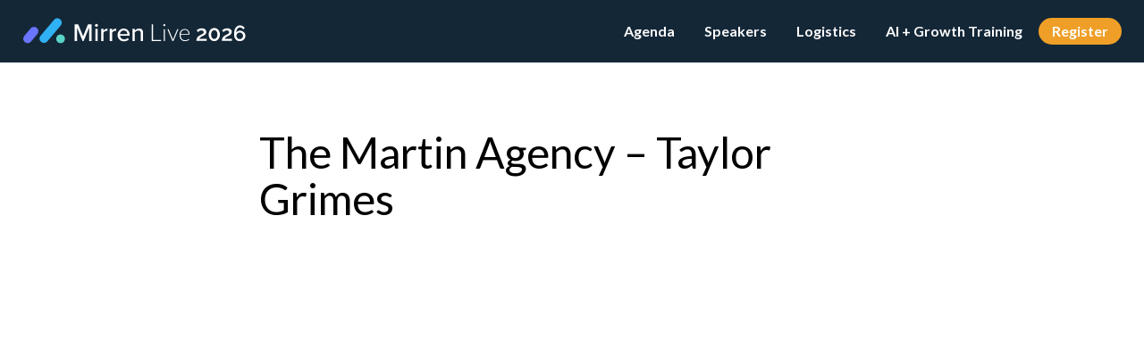

--- FILE ---
content_type: text/html; charset=UTF-8
request_url: https://live.mirren.com/testimonial/the-martin-agency-taylor-grimes/
body_size: 8879
content:
<!doctype html>

<html lang="en-US">
<head><!-- Google Tag Manager -->
<script>(function(w,d,s,l,i){w[l]=w[l]||[];w[l].push({'gtm.start':
new Date().getTime(),event:'gtm.js'});var f=d.getElementsByTagName(s)[0],
j=d.createElement(s),dl=l!='dataLayer'?'&l='+l:'';j.async=true;j.src=
'https://www.googletagmanager.com/gtm.js?id='+i+dl;f.parentNode.insertBefore(j,f);
})(window,document,'script','dataLayer','GTM-M3TZMJ3X');</script>
<!-- End Google Tag Manager -->

	<meta charset="UTF-8">
	<meta name="viewport" content="width=device-width, initial-scale=1"><title>The Martin Agency &#8211; Taylor Grimes &#8211; Mirren Live 2026</title>
<meta name='robots' content='max-image-preview:large' />
	<style>img:is([sizes="auto" i], [sizes^="auto," i]) { contain-intrinsic-size: 3000px 1500px }</style>
	<link rel="alternate" type="application/rss+xml" title="Mirren Live 2026 &raquo; Feed" href="https://live.mirren.com/feed/" />
<link rel="alternate" type="application/rss+xml" title="Mirren Live 2026 &raquo; Comments Feed" href="https://live.mirren.com/comments/feed/" />
<link rel="alternate" type="text/calendar" title="Mirren Live 2026 &raquo; iCal Feed" href="https://live.mirren.com/events/?ical=1" />
<link rel='stylesheet' id='tribe-events-pro-mini-calendar-block-styles-css' href='https://live.mirren.com/wp-content/plugins/events-calendar-pro/build/css/tribe-events-pro-mini-calendar-block.css?ver=7.7.12' type='text/css' media='all' />
<link rel='stylesheet' id='wp-block-library-css' href='https://live.mirren.com/wp-includes/css/dist/block-library/style.min.css?ver=6.8.3' type='text/css' media='all' />
<style id='classic-theme-styles-inline-css' type='text/css'>
/*! This file is auto-generated */
.wp-block-button__link{color:#fff;background-color:#32373c;border-radius:9999px;box-shadow:none;text-decoration:none;padding:calc(.667em + 2px) calc(1.333em + 2px);font-size:1.125em}.wp-block-file__button{background:#32373c;color:#fff;text-decoration:none}
</style>
<link rel='stylesheet' id='activecampaign-form-block-css' href='https://live.mirren.com/wp-content/plugins/activecampaign-subscription-forms/activecampaign-form-block/build/style-index.css?ver=1769202084' type='text/css' media='all' />
<link rel='stylesheet' id='wp-components-css' href='https://live.mirren.com/wp-includes/css/dist/components/style.min.css?ver=6.8.3' type='text/css' media='all' />
<link rel='stylesheet' id='wp-preferences-css' href='https://live.mirren.com/wp-includes/css/dist/preferences/style.min.css?ver=6.8.3' type='text/css' media='all' />
<link rel='stylesheet' id='wp-block-editor-css' href='https://live.mirren.com/wp-includes/css/dist/block-editor/style.min.css?ver=6.8.3' type='text/css' media='all' />
<link rel='stylesheet' id='popup-maker-block-library-style-css' href='https://live.mirren.com/wp-content/plugins/popup-maker/dist/packages/block-library-style.css?ver=dbea705cfafe089d65f1' type='text/css' media='all' />
<style id='global-styles-inline-css' type='text/css'>
:root{--wp--preset--aspect-ratio--square: 1;--wp--preset--aspect-ratio--4-3: 4/3;--wp--preset--aspect-ratio--3-4: 3/4;--wp--preset--aspect-ratio--3-2: 3/2;--wp--preset--aspect-ratio--2-3: 2/3;--wp--preset--aspect-ratio--16-9: 16/9;--wp--preset--aspect-ratio--9-16: 9/16;--wp--preset--color--black: #000000;--wp--preset--color--cyan-bluish-gray: #abb8c3;--wp--preset--color--white: #ffffff;--wp--preset--color--pale-pink: #f78da7;--wp--preset--color--vivid-red: #cf2e2e;--wp--preset--color--luminous-vivid-orange: #ff6900;--wp--preset--color--luminous-vivid-amber: #fcb900;--wp--preset--color--light-green-cyan: #7bdcb5;--wp--preset--color--vivid-green-cyan: #00d084;--wp--preset--color--pale-cyan-blue: #8ed1fc;--wp--preset--color--vivid-cyan-blue: #0693e3;--wp--preset--color--vivid-purple: #9b51e0;--wp--preset--gradient--vivid-cyan-blue-to-vivid-purple: linear-gradient(135deg,rgba(6,147,227,1) 0%,rgb(155,81,224) 100%);--wp--preset--gradient--light-green-cyan-to-vivid-green-cyan: linear-gradient(135deg,rgb(122,220,180) 0%,rgb(0,208,130) 100%);--wp--preset--gradient--luminous-vivid-amber-to-luminous-vivid-orange: linear-gradient(135deg,rgba(252,185,0,1) 0%,rgba(255,105,0,1) 100%);--wp--preset--gradient--luminous-vivid-orange-to-vivid-red: linear-gradient(135deg,rgba(255,105,0,1) 0%,rgb(207,46,46) 100%);--wp--preset--gradient--very-light-gray-to-cyan-bluish-gray: linear-gradient(135deg,rgb(238,238,238) 0%,rgb(169,184,195) 100%);--wp--preset--gradient--cool-to-warm-spectrum: linear-gradient(135deg,rgb(74,234,220) 0%,rgb(151,120,209) 20%,rgb(207,42,186) 40%,rgb(238,44,130) 60%,rgb(251,105,98) 80%,rgb(254,248,76) 100%);--wp--preset--gradient--blush-light-purple: linear-gradient(135deg,rgb(255,206,236) 0%,rgb(152,150,240) 100%);--wp--preset--gradient--blush-bordeaux: linear-gradient(135deg,rgb(254,205,165) 0%,rgb(254,45,45) 50%,rgb(107,0,62) 100%);--wp--preset--gradient--luminous-dusk: linear-gradient(135deg,rgb(255,203,112) 0%,rgb(199,81,192) 50%,rgb(65,88,208) 100%);--wp--preset--gradient--pale-ocean: linear-gradient(135deg,rgb(255,245,203) 0%,rgb(182,227,212) 50%,rgb(51,167,181) 100%);--wp--preset--gradient--electric-grass: linear-gradient(135deg,rgb(202,248,128) 0%,rgb(113,206,126) 100%);--wp--preset--gradient--midnight: linear-gradient(135deg,rgb(2,3,129) 0%,rgb(40,116,252) 100%);--wp--preset--font-size--small: 13px;--wp--preset--font-size--medium: 20px;--wp--preset--font-size--large: 36px;--wp--preset--font-size--x-large: 42px;--wp--preset--spacing--20: 0.44rem;--wp--preset--spacing--30: 0.67rem;--wp--preset--spacing--40: 1rem;--wp--preset--spacing--50: 1.5rem;--wp--preset--spacing--60: 2.25rem;--wp--preset--spacing--70: 3.38rem;--wp--preset--spacing--80: 5.06rem;--wp--preset--shadow--natural: 6px 6px 9px rgba(0, 0, 0, 0.2);--wp--preset--shadow--deep: 12px 12px 50px rgba(0, 0, 0, 0.4);--wp--preset--shadow--sharp: 6px 6px 0px rgba(0, 0, 0, 0.2);--wp--preset--shadow--outlined: 6px 6px 0px -3px rgba(255, 255, 255, 1), 6px 6px rgba(0, 0, 0, 1);--wp--preset--shadow--crisp: 6px 6px 0px rgba(0, 0, 0, 1);}:where(.is-layout-flex){gap: 0.5em;}:where(.is-layout-grid){gap: 0.5em;}body .is-layout-flex{display: flex;}.is-layout-flex{flex-wrap: wrap;align-items: center;}.is-layout-flex > :is(*, div){margin: 0;}body .is-layout-grid{display: grid;}.is-layout-grid > :is(*, div){margin: 0;}:where(.wp-block-columns.is-layout-flex){gap: 2em;}:where(.wp-block-columns.is-layout-grid){gap: 2em;}:where(.wp-block-post-template.is-layout-flex){gap: 1.25em;}:where(.wp-block-post-template.is-layout-grid){gap: 1.25em;}.has-black-color{color: var(--wp--preset--color--black) !important;}.has-cyan-bluish-gray-color{color: var(--wp--preset--color--cyan-bluish-gray) !important;}.has-white-color{color: var(--wp--preset--color--white) !important;}.has-pale-pink-color{color: var(--wp--preset--color--pale-pink) !important;}.has-vivid-red-color{color: var(--wp--preset--color--vivid-red) !important;}.has-luminous-vivid-orange-color{color: var(--wp--preset--color--luminous-vivid-orange) !important;}.has-luminous-vivid-amber-color{color: var(--wp--preset--color--luminous-vivid-amber) !important;}.has-light-green-cyan-color{color: var(--wp--preset--color--light-green-cyan) !important;}.has-vivid-green-cyan-color{color: var(--wp--preset--color--vivid-green-cyan) !important;}.has-pale-cyan-blue-color{color: var(--wp--preset--color--pale-cyan-blue) !important;}.has-vivid-cyan-blue-color{color: var(--wp--preset--color--vivid-cyan-blue) !important;}.has-vivid-purple-color{color: var(--wp--preset--color--vivid-purple) !important;}.has-black-background-color{background-color: var(--wp--preset--color--black) !important;}.has-cyan-bluish-gray-background-color{background-color: var(--wp--preset--color--cyan-bluish-gray) !important;}.has-white-background-color{background-color: var(--wp--preset--color--white) !important;}.has-pale-pink-background-color{background-color: var(--wp--preset--color--pale-pink) !important;}.has-vivid-red-background-color{background-color: var(--wp--preset--color--vivid-red) !important;}.has-luminous-vivid-orange-background-color{background-color: var(--wp--preset--color--luminous-vivid-orange) !important;}.has-luminous-vivid-amber-background-color{background-color: var(--wp--preset--color--luminous-vivid-amber) !important;}.has-light-green-cyan-background-color{background-color: var(--wp--preset--color--light-green-cyan) !important;}.has-vivid-green-cyan-background-color{background-color: var(--wp--preset--color--vivid-green-cyan) !important;}.has-pale-cyan-blue-background-color{background-color: var(--wp--preset--color--pale-cyan-blue) !important;}.has-vivid-cyan-blue-background-color{background-color: var(--wp--preset--color--vivid-cyan-blue) !important;}.has-vivid-purple-background-color{background-color: var(--wp--preset--color--vivid-purple) !important;}.has-black-border-color{border-color: var(--wp--preset--color--black) !important;}.has-cyan-bluish-gray-border-color{border-color: var(--wp--preset--color--cyan-bluish-gray) !important;}.has-white-border-color{border-color: var(--wp--preset--color--white) !important;}.has-pale-pink-border-color{border-color: var(--wp--preset--color--pale-pink) !important;}.has-vivid-red-border-color{border-color: var(--wp--preset--color--vivid-red) !important;}.has-luminous-vivid-orange-border-color{border-color: var(--wp--preset--color--luminous-vivid-orange) !important;}.has-luminous-vivid-amber-border-color{border-color: var(--wp--preset--color--luminous-vivid-amber) !important;}.has-light-green-cyan-border-color{border-color: var(--wp--preset--color--light-green-cyan) !important;}.has-vivid-green-cyan-border-color{border-color: var(--wp--preset--color--vivid-green-cyan) !important;}.has-pale-cyan-blue-border-color{border-color: var(--wp--preset--color--pale-cyan-blue) !important;}.has-vivid-cyan-blue-border-color{border-color: var(--wp--preset--color--vivid-cyan-blue) !important;}.has-vivid-purple-border-color{border-color: var(--wp--preset--color--vivid-purple) !important;}.has-vivid-cyan-blue-to-vivid-purple-gradient-background{background: var(--wp--preset--gradient--vivid-cyan-blue-to-vivid-purple) !important;}.has-light-green-cyan-to-vivid-green-cyan-gradient-background{background: var(--wp--preset--gradient--light-green-cyan-to-vivid-green-cyan) !important;}.has-luminous-vivid-amber-to-luminous-vivid-orange-gradient-background{background: var(--wp--preset--gradient--luminous-vivid-amber-to-luminous-vivid-orange) !important;}.has-luminous-vivid-orange-to-vivid-red-gradient-background{background: var(--wp--preset--gradient--luminous-vivid-orange-to-vivid-red) !important;}.has-very-light-gray-to-cyan-bluish-gray-gradient-background{background: var(--wp--preset--gradient--very-light-gray-to-cyan-bluish-gray) !important;}.has-cool-to-warm-spectrum-gradient-background{background: var(--wp--preset--gradient--cool-to-warm-spectrum) !important;}.has-blush-light-purple-gradient-background{background: var(--wp--preset--gradient--blush-light-purple) !important;}.has-blush-bordeaux-gradient-background{background: var(--wp--preset--gradient--blush-bordeaux) !important;}.has-luminous-dusk-gradient-background{background: var(--wp--preset--gradient--luminous-dusk) !important;}.has-pale-ocean-gradient-background{background: var(--wp--preset--gradient--pale-ocean) !important;}.has-electric-grass-gradient-background{background: var(--wp--preset--gradient--electric-grass) !important;}.has-midnight-gradient-background{background: var(--wp--preset--gradient--midnight) !important;}.has-small-font-size{font-size: var(--wp--preset--font-size--small) !important;}.has-medium-font-size{font-size: var(--wp--preset--font-size--medium) !important;}.has-large-font-size{font-size: var(--wp--preset--font-size--large) !important;}.has-x-large-font-size{font-size: var(--wp--preset--font-size--x-large) !important;}
:where(.wp-block-post-template.is-layout-flex){gap: 1.25em;}:where(.wp-block-post-template.is-layout-grid){gap: 1.25em;}
:where(.wp-block-columns.is-layout-flex){gap: 2em;}:where(.wp-block-columns.is-layout-grid){gap: 2em;}
:root :where(.wp-block-pullquote){font-size: 1.5em;line-height: 1.6;}
</style>
<link rel='stylesheet' id='contact-form-7-css' href='https://live.mirren.com/wp-content/plugins/contact-form-7/includes/css/styles.css?ver=6.1.4' type='text/css' media='all' />
<link rel='stylesheet' id='woocommerce-layout-css' href='https://live.mirren.com/wp-content/plugins/woocommerce/assets/css/woocommerce-layout.css?ver=10.4.3' type='text/css' media='all' />
<link rel='stylesheet' id='woocommerce-smallscreen-css' href='https://live.mirren.com/wp-content/plugins/woocommerce/assets/css/woocommerce-smallscreen.css?ver=10.4.3' type='text/css' media='only screen and (max-width: 768px)' />
<link rel='stylesheet' id='woocommerce-general-css' href='https://live.mirren.com/wp-content/plugins/woocommerce/assets/css/woocommerce.css?ver=10.4.3' type='text/css' media='all' />
<style id='woocommerce-inline-inline-css' type='text/css'>
.woocommerce form .form-row .required { visibility: visible; }
</style>
<link rel='stylesheet' id='wpcf7-redirect-script-frontend-css' href='https://live.mirren.com/wp-content/plugins/wpcf7-redirect/build/assets/frontend-script.css?ver=2c532d7e2be36f6af233' type='text/css' media='all' />
<link rel='stylesheet' id='base-styles-css' href='https://live.mirren.com/wp-content/themes/ergo/css/template-base.min.css?ver=1769201485' type='text/css' media='all' />
<link rel='stylesheet' id='site-css-css' href='https://live.mirren.com/wp-content/themes/mirren/css/style.min.css?ver=1769650723' type='text/css' media='all' />
<link rel='stylesheet' id='theme-css-css' href='https://live.mirren.com/wp-content/themes/mirren/theme-mirrenlive-2026/theme-mirrenlive-2026.min.css?ver=1769453124' type='text/css' media='all' />
<link rel='stylesheet' id='di-css-css' href='https://live.mirren.com/wp-content/themes/mirren/css-di/di-style.css?ver=1769558683' type='text/css' media='all' />
<script type="text/javascript" src="https://live.mirren.com/wp-includes/js/jquery/jquery.min.js?ver=3.7.1" id="jquery-core-js"></script>
<script type="text/javascript" src="https://live.mirren.com/wp-includes/js/jquery/jquery-migrate.min.js?ver=3.4.1" id="jquery-migrate-js"></script>
<script type="text/javascript" src="https://live.mirren.com/wp-content/plugins/woocommerce/assets/js/jquery-blockui/jquery.blockUI.min.js?ver=2.7.0-wc.10.4.3" id="wc-jquery-blockui-js" defer="defer" data-wp-strategy="defer"></script>
<script type="text/javascript" id="wc-add-to-cart-js-extra">
/* <![CDATA[ */
var wc_add_to_cart_params = {"ajax_url":"\/wp-admin\/admin-ajax.php","wc_ajax_url":"\/?wc-ajax=%%endpoint%%","i18n_view_cart":"View cart","cart_url":"https:\/\/live.mirren.com\/cart\/","is_cart":"","cart_redirect_after_add":"no"};
/* ]]> */
</script>
<script type="text/javascript" src="https://live.mirren.com/wp-content/plugins/woocommerce/assets/js/frontend/add-to-cart.min.js?ver=10.4.3" id="wc-add-to-cart-js" defer="defer" data-wp-strategy="defer"></script>
<script type="text/javascript" src="https://live.mirren.com/wp-content/plugins/woocommerce/assets/js/js-cookie/js.cookie.min.js?ver=2.1.4-wc.10.4.3" id="wc-js-cookie-js" defer="defer" data-wp-strategy="defer"></script>
<script type="text/javascript" id="woocommerce-js-extra">
/* <![CDATA[ */
var woocommerce_params = {"ajax_url":"\/wp-admin\/admin-ajax.php","wc_ajax_url":"\/?wc-ajax=%%endpoint%%","i18n_password_show":"Show password","i18n_password_hide":"Hide password"};
/* ]]> */
</script>
<script type="text/javascript" src="https://live.mirren.com/wp-content/plugins/woocommerce/assets/js/frontend/woocommerce.min.js?ver=10.4.3" id="woocommerce-js" defer="defer" data-wp-strategy="defer"></script>
<link rel="https://api.w.org/" href="https://live.mirren.com/wp-json/" /><link rel="EditURI" type="application/rsd+xml" title="RSD" href="https://live.mirren.com/xmlrpc.php?rsd" />
<link rel="canonical" href="https://live.mirren.com/testimonial/the-martin-agency-taylor-grimes/" />
<link rel='shortlink' href='https://live.mirren.com/?p=538' />
<link rel="alternate" title="oEmbed (JSON)" type="application/json+oembed" href="https://live.mirren.com/wp-json/oembed/1.0/embed?url=https%3A%2F%2Flive.mirren.com%2Ftestimonial%2Fthe-martin-agency-taylor-grimes%2F" />
<link rel="alternate" title="oEmbed (XML)" type="text/xml+oembed" href="https://live.mirren.com/wp-json/oembed/1.0/embed?url=https%3A%2F%2Flive.mirren.com%2Ftestimonial%2Fthe-martin-agency-taylor-grimes%2F&#038;format=xml" />
<meta name="et-api-version" content="v1"><meta name="et-api-origin" content="https://live.mirren.com"><link rel="https://theeventscalendar.com/" href="https://live.mirren.com/wp-json/tribe/tickets/v1/" /><meta name="tec-api-version" content="v1"><meta name="tec-api-origin" content="https://live.mirren.com"><link rel="alternate" href="https://live.mirren.com/wp-json/tribe/events/v1/" />	<noscript><style>.woocommerce-product-gallery{ opacity: 1 !important; }</style></noscript>
	<link rel="preconnect" href="https://fonts.googleapis.com">
<link rel="preconnect" href="https://fonts.gstatic.com" crossorigin>
<link href="https://fonts.googleapis.com/css2?family=Lato:ital,wght@0,100;0,300;0,400;0,700;0,900;1,100;1,300;1,400;1,700;1,900&display=swap" rel="stylesheet">	
	<script type="text/javascript">
		var basePath = "https://live.mirren.com/wp-content/themes/mirren";
		var userIP = "3.19.61.114";
	</script>
	<link rel="apple-touch-icon" sizes="180x180" href="https://live.mirren.com/wp-content/themes/mirren/favicon/apple-touch-icon.png">
	<link rel="icon" type="image/png" sizes="32x32" href="https://live.mirren.com/wp-content/themes/mirren/favicon/favicon-32x32.png">
	<link rel="icon" type="image/png" sizes="16x16" href="https://live.mirren.com/wp-content/themes/mirren/favicon/favicon-16x16.png">
	<link rel="icon" type="image/png" href="https://live.mirren.com/wp-content/themes/mirren/favicon/favicon-16x16.png" type="image/x-icon">


	<link rel="stylesheet" href="https://maxcdn.bootstrapcdn.com/font-awesome/4.7.0/css/font-awesome.min.css"><link rel="stylesheet" href="https://maxcdn.bootstrapcdn.com/font-awesome/4.7.0/css/font-awesome.min.css">
<script src="https://code.jquery.com/jquery-3.4.1.min.js" integrity="sha256-CSXorXvZcTkaix6Yvo6HppcZGetbYMGWSFlBw8HfCJo=" crossorigin="anonymous"></script>

<script type="text/javascript">
	var vv_base_id = 'ZQsSd2TRkp';
	var vv_ext_id = '53cd5dcd';
	var __ibaseUrl = (("https:" == document.location.protocol) ? "https://frontend.id-visitors.com" : "http://frontend.id-visitors.com");
	(function () {
	var va = document.createElement('script'); va.type = 'text/javascript'; va.async = true;
	va.src = __ibaseUrl + '/cscripts/' + vv_base_id + '-' + vv_ext_id + '.js';
	var sv = document.getElementsByTagName('script')[0]; sv.parentNode.insertBefore(va, sv);
	})();
	</script>	
</head>
<body class="wp-singular testimonials-template-default single single-testimonials postid-538 wp-theme-ergo wp-child-theme-mirren theme-ergo woocommerce-no-js tribe-no-js tec-no-tickets-on-recurring tec-no-rsvp-on-recurring testimonials-the-martin-agency-taylor-grimes sticky-footer-body page-secondary tribe-theme-ergo"><!-- Google Tag Manager (noscript) -->
<noscript><iframe src="https://www.googletagmanager.com/ns.html?id=GTM-M3TZMJ3X"
height="0" width="0" style="display:none;visibility:hidden"></iframe></noscript>
<!-- End Google Tag Manager (noscript) -->

<div id="page" class="ergo-sticky-footer-page-wrapper">
	<div class="height-100">
	
		<a class="skip-link screen-reader-text" href="#content">Skip to content</a>				<header id="masthead" class="site-header">
<div class="menu-toggle-background"></div>

<div class="site-header-wrapper ">
			<div class="site-header-main columns-flex">
				<div class="col col-300 header-logo-column vertical-center">			<a href="https://live.mirren.com/" rel="home" title="Home page" class="vertical-center">
				<img src="https://live.mirren.com/wp-content/themes/mirren/images/logo.svg" alt="" />
			</a>				</div>
				<div class="col col-fluid center-v">	<nav id="site-navigation" class="main-navigation">

		<div class="menu-toggle-wrapper">
			<button class="menu-toggle menu-bars" aria-label="Toggle Main Navigation"  aria-controls="primary-menu" aria-expanded="false">
				<div class="navigation-open" aria-hidden="true">
					<svg width="100%" height="100%" viewBox="0 0 84 84" version="1.1" xmlns="http://www.w3.org/2000/svg" xmlns:xlink="http://www.w3.org/1999/xlink" xml:space="preserve" xmlns:serif="http://www.serif.com/" style="fill-rule:evenodd;clip-rule:evenodd;stroke-linejoin:round;stroke-miterlimit:2;"><g id="ergo-nav-expand"><path d="M83.333,10c0,-3.22 -2.613,-5.833 -5.833,-5.833l-71.667,-0c-3.219,-0 -5.833,2.613 -5.833,5.833l0,5c0,3.22 2.614,5.833 5.833,5.833l71.667,0c3.22,0 5.833,-2.613 5.833,-5.833l0,-5Z"/><path d="M83.333,39.167c0,-3.22 -2.613,-5.834 -5.833,-5.834l-71.667,0c-3.219,0 -5.833,2.614 -5.833,5.834l0,5c0,3.219 2.614,5.833 5.833,5.833l71.667,-0c3.22,-0 5.833,-2.614 5.833,-5.833l0,-5Z"/><path d="M83.333,68.333c0,-3.219 -2.613,-5.833 -5.833,-5.833l-71.667,-0c-3.219,-0 -5.833,2.614 -5.833,5.833l0,5c0,3.22 2.614,5.834 5.833,5.834l71.667,-0c3.22,-0 5.833,-2.614 5.833,-5.834l0,-5Z"/></g></svg>
				</div>
				<div class="navigation-close" aria-hidden="true">
					<svg width="100%" height="100%" viewBox="0 0 84 84" version="1.1" xmlns="http://www.w3.org/2000/svg" xmlns:xlink="http://www.w3.org/1999/xlink" xml:space="preserve" xmlns:serif="http://www.serif.com/" style="fill-rule:evenodd;clip-rule:evenodd;stroke-linejoin:round;stroke-miterlimit:2;"><g id="ergo-nav-collapse"><path d="M72.897,69.362c2.277,-2.277 2.277,-5.973 0,-8.25l-50.676,-50.676c-2.276,-2.276 -5.973,-2.276 -8.249,0l-3.536,3.536c-2.276,2.276 -2.276,5.973 0,8.249l50.676,50.676c2.277,2.277 5.973,2.277 8.25,0l3.535,-3.535Z"/><path d="M69.362,10.436c-2.277,-2.276 -5.973,-2.276 -8.25,0l-50.676,50.676c-2.276,2.277 -2.276,5.973 0,8.25l3.536,3.535c2.276,2.277 5.973,2.277 8.249,0l50.676,-50.676c2.277,-2.276 2.277,-5.973 0,-8.249l-3.535,-3.536Z"/></g></svg>
				</div>
			</button>
		</div>
		
		<div class="main-navigation-inner"><div class="menu-header-menu-container"><ul id="primary-menu" class="menu"><li id="menu-item-20" class="hide-morethan-1100 menu-item menu-item-type-post_type menu-item-object-page menu-item-home menu-item-20"><a href="https://live.mirren.com/">Home</a></li>
<li id="menu-item-19" class="menu-item menu-item-type-post_type menu-item-object-page menu-item-19"><a href="https://live.mirren.com/agenda/">Agenda</a></li>
<li id="menu-item-12196" class="menu-item menu-item-type-post_type menu-item-object-page menu-item-12196"><a href="https://live.mirren.com/speakers/">Speakers</a></li>
<li id="menu-item-12195" class="menu-item menu-item-type-post_type menu-item-object-page menu-item-12195"><a href="https://live.mirren.com/logistics/">Logistics</a></li>
<li id="menu-item-12308" class="menu-item menu-item-type-custom menu-item-object-custom menu-item-12308"><a target="_blank" href="https://mirren.com">AI + Growth Training</a></li>
<li id="menu-item-7933" class="navigation-button menu-item menu-item-type-post_type menu-item-object-page menu-item-7933"><a href="https://live.mirren.com/register/">Register</a></li>
</ul></div>		</div>
		
	</nav>			
				</div>
				<div class="clear"></div>
			</div></div>				</header>		
		<div id="content" class="site-content ergo-sticky-footer-page-content height-100">
			<div class="site-content-inner">

<style>
	@media(min-width:900px){
		.page-hero h1{
			width: 70%;
		}
	}
</style>



<div class="contain-1200 padding-mobile-1250">
		<div class="contain-700 padding-mobile-850 p-t-75 padding-b-100 padding-t-10" style="min-height: 800px;">	<div class="page-blog-detail col-grid">
		<div class="col-8 padding-t-75">
								<style>.breadcrumbs .fa{font-size:1rem}					</style>
<div class="breadcrumbs">				<a href="https://live.mirren.com">Home </a>				<span style="display: inline-block; margin: 0 4px 0 5px;"><i class="fa fa-angle-right" aria-hidden="true"></i></span>The Martin Agency &#8211; Taylor Grimes</div>			<div id="blog-post" class="blog-detail-wrapper section-standard shadow-sm-lt">
			<article id="post-538" class="post-538 testimonials type-testimonials status-publish hentry">
				<header class="entry-header">
					<h1 class="entry-title">The Martin Agency &#8211; Taylor Grimes</h1>				</header><!-- .entry-header -->

				
				<div class="entry-content">
									</div><!-- .entry-content -->

				<footer class="entry-footer">									</footer><!-- .entry-footer -->
			</article><!-- #post-538 -->

			</div>
		</div>
		<div class="col-4">
		
		</div>
		<div class="clear"></div>
	</div>			
		</div>

</div>

		</div><!-- #page-contain -->
	</div><!-- #content -->
		
						<style>.site-footer{padding-top:30px;padding-bottom:15px;position:relative;z-index:10}.site-footer ul{list-style-type:none}.footer-social .fa,.footer-social a,.footer-social a:hover,.footer-social a:visited,.site-footer a{color:#fff}.footer-social .fa{font-size:32px}.site-footer,.site-footer a,.site-footer div{font-size:1rem}.site-footer.text-invert,.site-footer.text-invert .wp-text-edit,.site-footer.text-invert a,.site-footer.text-invert a:hover,.site-footer.text-invert a:visited,.site-footer.text-invert div,.site-footer.text-invert h1,.site-footer.text-invert h2,.site-footer.text-invert h2.h2-small,.site-footer.text-invert h3,.site-footer.text-invert h4,.site-footer.text-invert p{color:rgba(255,255,255,.8)}.site-footer.text-invert h4{font-weight:bolder;color:#fff;border-bottom:1px solid rgba(255,255,255,.5);display:inline-block;padding-bottom:5px;padding-right:20px}.footer-logo-wrapper img{max-width:180px}@media (min-width:700px){.cli-bar-container{padding-right:200px}}.footer-nav-horizontal{text-align:right}.footer-nav-horizontal li{display:inline-block;margin-left:20px}.site-footer{background:#0B161F;color:#fff}.site-footer div,.site-footer small{color:#fff;color:rgba(255,255,255,.8)}.footer-navigation a,.footer-navigation a:hover,.footer-navigation a:visited{color:#fff;font-weight:700}					</style>
<footer id="site-footer" class="site-footer">
		<div class="contain-standard p-mobile-standard">
			<div class="site-footer-main">
			<div class="columns-fluid collapse-1000">
				<div class="col-3 p-r-50 p-remove-800">
					<div class="footer-logo-wrapper p-b-25">
						<a href="https://live.mirren.com/" rel="home" title="Home page">
							<img src="https://live.mirren.com/wp-content/themes/mirren/images/logo.svg" alt="" />
						</a>
					</div>
					
					<div class="p-b-15"></div>
					<div><a href="/cdn-cgi/l/email-protection#c5e5"></a></div>
					
				</div>
				<div class="col-9 footer-navigation">
					<div class="footer-nav-horizontal">
	<div class="menu-footer-menu-container"><ul id="menu-footer-menu" class="menu"><li id="menu-item-290" class="menu-item menu-item-type-post_type menu-item-object-page menu-item-290"><a href="https://live.mirren.com/agenda/">Agenda</a></li>
<li id="menu-item-4693" class="menu-item menu-item-type-post_type menu-item-object-page menu-item-4693"><a href="https://live.mirren.com/sponsorship/">Sponsorship</a></li>
<li id="menu-item-634" class="menu-item menu-item-type-post_type menu-item-object-page menu-item-privacy-policy menu-item-634"><a rel="privacy-policy" href="https://live.mirren.com/privacy-policy/">Terms &#038; Conditions</a></li>
<li id="menu-item-12530" class="menu-item menu-item-type-custom menu-item-object-custom menu-item-12530"><a href="https://live.mirren.com/event/mirrenlive/tickets/">Manage My Pass</a></li>
<li id="menu-item-481" class="menu-item menu-item-type-custom menu-item-object-custom menu-item-481"><a href="https://live.mirren.com/register/">Register</a></li>
</ul></div></div>				</div>
			</div>
			</div>
			<div class="footer-more-info text-center p-b-15">
				For more information on the conference <a href="/cdn-cgi/l/email-protection#04246172616a7077446c6168686b2a696d7676616a2a676b69">send us an email</a> or give us a call at <img class="phone" src="https://live.mirren.com/wp-content/themes/mirren/images/phone-white.svg" /><br />
				If you’re interested in sponsoring, you can get more information by <a href="/cdn-cgi/l/email-protection#49692c3f2c273d3a09212c2525266724203b3b2c27672a2624763a3c2b232c2a3d741a3926273a263b3a212039690027383c203b30">emailing us here</a>. 
			</div>

			
			<div class="text-centered p-t-35">
												<span><small>&copy; Mirren Business Development 2026</small></span>
			</div>
		</div>

</footer>



</div><!-- #page -->

<script data-cfasync="false" src="/cdn-cgi/scripts/5c5dd728/cloudflare-static/email-decode.min.js"></script><script type="speculationrules">
{"prefetch":[{"source":"document","where":{"and":[{"href_matches":"\/*"},{"not":{"href_matches":["\/wp-*.php","\/wp-admin\/*","\/wp-content\/uploads\/*","\/wp-content\/*","\/wp-content\/plugins\/*","\/wp-content\/themes\/mirren\/*","\/wp-content\/themes\/ergo\/*","\/*\\?(.+)"]}},{"not":{"selector_matches":"a[rel~=\"nofollow\"]"}},{"not":{"selector_matches":".no-prefetch, .no-prefetch a"}}]},"eagerness":"conservative"}]}
</script>
	<script>
		jQuery(document).ready(function(){

			jQuery('body').on('click', '#plugify_offer_button', function(){

				jQuery('#plugify_offers_model').addClass('active_modal');
				jQuery('#plugify_offers_model').find('.h1class').css('display', 'block');
				jQuery('#plugify_offers_model').find('.plugify_close').css('display', 'block');
			});
			jQuery('body').on('click', '.plugify_close', function(){
				jQuery(this).parent().parent().parent().parent().removeClass('active_modal');
				jQuery(this).parent().parent().parent().parent().find('.h1class').css('display', 'none');
				jQuery(this).parent().parent().parent().parent().find('.plugify_close').css('display', 'none');
			});
			jQuery(document).on('click', function (event) {
				if (!jQuery(event.target).closest('#plugify_offer_button').length && !jQuery(event.target).closest('.plugify_model-content').length) {
					if (jQuery('.active_modal').length >0) {
						jQuery('.plugify_model').each(function(){
							jQuery(this).removeClass('active_modal');

						});
					}
				}
			});


		});
	</script>
			<script>
		( function ( body ) {
			'use strict';
			body.className = body.className.replace( /\btribe-no-js\b/, 'tribe-js' );
		} )( document.body );
		</script>
		<script> /* <![CDATA[ */var tribe_l10n_datatables = {"aria":{"sort_ascending":": activate to sort column ascending","sort_descending":": activate to sort column descending"},"length_menu":"Show _MENU_ entries","empty_table":"No data available in table","info":"Showing _START_ to _END_ of _TOTAL_ entries","info_empty":"Showing 0 to 0 of 0 entries","info_filtered":"(filtered from _MAX_ total entries)","zero_records":"No matching records found","search":"Search:","all_selected_text":"All items on this page were selected. ","select_all_link":"Select all pages","clear_selection":"Clear Selection.","pagination":{"all":"All","next":"Next","previous":"Previous"},"select":{"rows":{"0":"","_":": Selected %d rows","1":": Selected 1 row"}},"datepicker":{"dayNames":["Sunday","Monday","Tuesday","Wednesday","Thursday","Friday","Saturday"],"dayNamesShort":["Sun","Mon","Tue","Wed","Thu","Fri","Sat"],"dayNamesMin":["S","M","T","W","T","F","S"],"monthNames":["January","February","March","April","May","June","July","August","September","October","November","December"],"monthNamesShort":["January","February","March","April","May","June","July","August","September","October","November","December"],"monthNamesMin":["Jan","Feb","Mar","Apr","May","Jun","Jul","Aug","Sep","Oct","Nov","Dec"],"nextText":"Next","prevText":"Prev","currentText":"Today","closeText":"Done","today":"Today","clear":"Clear"},"registration_prompt":"There is unsaved attendee information. Are you sure you want to continue?"};/* ]]> */ </script>	<script type='text/javascript'>
		(function () {
			var c = document.body.className;
			c = c.replace(/woocommerce-no-js/, 'woocommerce-js');
			document.body.className = c;
		})();
	</script>
	<link rel='stylesheet' id='wc-stripe-blocks-checkout-style-css' href='https://live.mirren.com/wp-content/plugins/woocommerce-gateway-stripe/build/upe-blocks.css?ver=5149cca93b0373758856' type='text/css' media='all' />
<link rel='stylesheet' id='wc-blocks-style-css' href='https://live.mirren.com/wp-content/plugins/woocommerce/assets/client/blocks/wc-blocks.css?ver=wc-10.4.3' type='text/css' media='all' />
<script type="text/javascript" src="https://live.mirren.com/wp-content/plugins/event-tickets/common/build/js/user-agent.js?ver=da75d0bdea6dde3898df" id="tec-user-agent-js"></script>
<script type="text/javascript" id="site_tracking-js-extra">
/* <![CDATA[ */
var php_data = {"ac_settings":{"tracking_actid":26793110,"site_tracking_default":1},"user_email":""};
/* ]]> */
</script>
<script type="text/javascript" src="https://live.mirren.com/wp-content/plugins/activecampaign-subscription-forms/site_tracking.js?ver=6.8.3" id="site_tracking-js"></script>
<script type="text/javascript" src="https://live.mirren.com/wp-includes/js/dist/hooks.min.js?ver=4d63a3d491d11ffd8ac6" id="wp-hooks-js"></script>
<script type="text/javascript" src="https://live.mirren.com/wp-includes/js/dist/i18n.min.js?ver=5e580eb46a90c2b997e6" id="wp-i18n-js"></script>
<script type="text/javascript" id="wp-i18n-js-after">
/* <![CDATA[ */
wp.i18n.setLocaleData( { 'text direction\u0004ltr': [ 'ltr' ] } );
/* ]]> */
</script>
<script type="text/javascript" src="https://live.mirren.com/wp-content/plugins/contact-form-7/includes/swv/js/index.js?ver=6.1.4" id="swv-js"></script>
<script type="text/javascript" id="contact-form-7-js-before">
/* <![CDATA[ */
var wpcf7 = {
    "api": {
        "root": "https:\/\/live.mirren.com\/wp-json\/",
        "namespace": "contact-form-7\/v1"
    },
    "cached": 1
};
/* ]]> */
</script>
<script type="text/javascript" src="https://live.mirren.com/wp-content/plugins/contact-form-7/includes/js/index.js?ver=6.1.4" id="contact-form-7-js"></script>
<script type="text/javascript" id="wpcf7-redirect-script-js-extra">
/* <![CDATA[ */
var wpcf7r = {"ajax_url":"https:\/\/live.mirren.com\/wp-admin\/admin-ajax.php"};
/* ]]> */
</script>
<script type="text/javascript" src="https://live.mirren.com/wp-content/plugins/wpcf7-redirect/build/assets/frontend-script.js?ver=2c532d7e2be36f6af233" id="wpcf7-redirect-script-js"></script>
<script type="text/javascript" id="pplb_logout_js-js-extra">
/* <![CDATA[ */
var pplb_ajax = {"ajaxurl":"https:\/\/live.mirren.com\/wp-admin\/admin-ajax.php"};
/* ]]> */
</script>
<script type="text/javascript" src="https://live.mirren.com/wp-content/plugins/protected-posts-logout-button/logout.js" id="pplb_logout_js-js"></script>
<script type="text/javascript" src="https://live.mirren.com/wp-content/plugins/woocommerce/assets/js/sourcebuster/sourcebuster.min.js?ver=10.4.3" id="sourcebuster-js-js"></script>
<script type="text/javascript" id="wc-order-attribution-js-extra">
/* <![CDATA[ */
var wc_order_attribution = {"params":{"lifetime":1.0e-5,"session":30,"base64":false,"ajaxurl":"https:\/\/live.mirren.com\/wp-admin\/admin-ajax.php","prefix":"wc_order_attribution_","allowTracking":true},"fields":{"source_type":"current.typ","referrer":"current_add.rf","utm_campaign":"current.cmp","utm_source":"current.src","utm_medium":"current.mdm","utm_content":"current.cnt","utm_id":"current.id","utm_term":"current.trm","utm_source_platform":"current.plt","utm_creative_format":"current.fmt","utm_marketing_tactic":"current.tct","session_entry":"current_add.ep","session_start_time":"current_add.fd","session_pages":"session.pgs","session_count":"udata.vst","user_agent":"udata.uag"}};
/* ]]> */
</script>
<script type="text/javascript" src="https://live.mirren.com/wp-content/plugins/woocommerce/assets/js/frontend/order-attribution.min.js?ver=10.4.3" id="wc-order-attribution-js"></script>
<script type="text/javascript" src="https://live.mirren.com/dist/scripts.js?ver=6.8.3" id="site-js-js"></script>
<script type="text/javascript" src="https://live.mirren.com/wp-content/themes/mirren/js-di/di-scripts.js?ver=260123-205018" id="di-js-js"></script>


</body>
</html>

--- FILE ---
content_type: text/css
request_url: https://live.mirren.com/wp-content/themes/ergo/css/template-base.min.css?ver=1769201485
body_size: 2936
content:
button,hr,input{overflow:visible}progress,sub,sup{vertical-align:baseline}hr,p{margin-bottom:1.5em}table,textarea{width:100%}#content[tabindex="-1"]:focus,a:active,a:hover{outline:0}.widget select,.wp-caption,embed,iframe,legend,object,pre{max-width:100%}[type=checkbox],[type=radio],legend{box-sizing:border-box;padding:0}html{line-height:1.15;-webkit-text-size-adjust:100%}hr{box-sizing:content-box;background-color:#ccc;border:0;height:1px}a{background-color:transparent}abbr[title]{border-bottom:none;text-decoration:underline;text-decoration:underline dotted}b,strong{font-weight:bolder}code,kbd,samp{font-family:monospace,monospace;font-size:1em}small{font-size:80%}sub,sup{font-size:75%;line-height:0;position:relative}sub{bottom:-.25em}sup{top:-.5em}img{border-style:none;height:auto}button,input,optgroup,select,textarea{margin:0}button,select{text-transform:none}[type=button],[type=reset],[type=submit],button{-webkit-appearance:button}[type=button]::-moz-focus-inner,[type=reset]::-moz-focus-inner,[type=submit]::-moz-focus-inner,button::-moz-focus-inner{border-style:none;padding:0}[type=button]:-moz-focusring,[type=reset]:-moz-focusring,[type=submit]:-moz-focusring,button:-moz-focusring{outline:ButtonText dotted 1px}fieldset{padding:.35em .75em .625em}legend{color:inherit;display:table;white-space:normal}textarea{overflow:auto}[type=number]::-webkit-inner-spin-button,[type=number]::-webkit-outer-spin-button{height:auto}[type=search]{-webkit-appearance:textfield;outline-offset:-2px}[type=search]::-webkit-search-decoration{-webkit-appearance:none}::-webkit-file-upload-button{-webkit-appearance:button;font:inherit}details{display:block}summary{display:list-item}[hidden],template{display:none}body,button,input,optgroup,select,textarea{color:#404040;font-family:sans-serif;font-size:16px;font-size:1rem;line-height:1.5}h1,h2,h3,h4,h5,h6{clear:both}cite,dfn,em,i{font-style:italic}blockquote{margin:0 1.5em}address{margin:0 0 1.5em}pre{background:#eee;font-family:"Courier 10 Pitch",Courier,monospace;font-size:15px;font-size:.9375rem;line-height:1.6;margin-bottom:1.6em;overflow:auto;padding:1.6em}code,kbd,tt,var{font-family:Monaco,Consolas,"Andale Mono","DejaVu Sans Mono",monospace;font-size:15px;font-size:.9375rem}abbr,acronym{border-bottom:1px dotted #666;cursor:help}ins,mark{background:#fff9c0;text-decoration:none}big{font-size:125%}*,:after,:before{box-sizing:inherit}body{background:#fff}ol,ul{margin:0 0 1.5em 3em}ul{list-style:disc}ol{list-style:decimal}li>ol,li>ul{margin-bottom:0;margin-left:1.5em}.widget,table{margin:0 0 1.5em}dt{font-weight:700}dd{margin:0 1.5em 1.5em}figure{margin:1em 0}button,input[type=button],input[type=reset],input[type=submit]{border:1px solid;border-color:#ccc #ccc #bbb;border-radius:3px;background:#e6e6e6;color:rgba(0,0,0,.8);font-size:12px;font-size:.75rem;line-height:1;padding:.6em 1em .4em}button:hover,input[type=button]:hover,input[type=reset]:hover,input[type=submit]:hover{border-color:#ccc #bbb #aaa}button:active,button:focus,input[type=button]:active,input[type=button]:focus,input[type=reset]:active,input[type=reset]:focus,input[type=submit]:active,input[type=submit]:focus{border-color:#aaa #bbb #bbb}input[type=color],input[type=date],input[type=datetime-local],input[type=datetime],input[type=email],input[type=month],input[type=number],input[type=password],input[type=range],input[type=search],input[type=tel],input[type=text],input[type=time],input[type=url],input[type=week],textarea{color:#666;border:1px solid #ccc;border-radius:3px;padding:3px}input[type=color]:focus,input[type=date]:focus,input[type=datetime-local]:focus,input[type=datetime]:focus,input[type=email]:focus,input[type=month]:focus,input[type=number]:focus,input[type=password]:focus,input[type=range]:focus,input[type=search]:focus,input[type=tel]:focus,input[type=text]:focus,input[type=time]:focus,input[type=url]:focus,input[type=week]:focus,textarea:focus{color:#111}select{border:1px solid #ccc}a:focus{outline:dotted thin}.screen-reader-text{position:absolute!important}.screen-reader-text:focus{background-color:#f1f1f1;border-radius:3px;box-shadow:0 0 2px 2px rgba(0,0,0,.6);clip:auto!important;clip-path:none;color:#21759b;display:block;font-size:14px;font-size:.875rem;font-weight:700;height:auto;left:5px;line-height:normal;padding:15px 23px 14px;text-decoration:none;top:5px;width:auto;z-index:100000}.clear:after,.clear:before,.comment-content:after,.comment-content:before,.entry-content:after,.entry-content:before,.site-content:after,.site-content:before,.site-footer:after,.site-footer:before,.site-header:after,.site-header:before{content:"";display:table;table-layout:fixed}.clear:after,.comment-content:after,.entry-content:after,.site-content:after,.site-footer:after,.site-header:after{clear:both}.entry-content,.entry-summary,.page,.page-content,.post{margin:0}.sticky{display:block}.infinite-scroll .posts-navigation,.infinite-scroll.neverending .site-footer,.updated:not(.published){display:none}.page-links{clear:both;margin:0 0 1.5em}.infinity-end.neverending .site-footer{display:block}.custom-logo-link{display:inline-block}.wp-caption{margin-bottom:1.5em}.wp-caption img[class*=wp-image-]{display:block;margin-left:auto;margin-right:auto}.wp-caption .wp-caption-text{margin:.8075em 0}.wp-caption-text{text-align:center}#wpadminbar{position:fixed!important;top:0;left:0;min-width:100px;max-width:600px!important;border-bottom-right-radius:8px;border-bottom-left-radius:8px}#wpadminbar #wp-admin-bar-comments,#wpadminbar #wp-admin-bar-customize,#wpadminbar #wp-admin-bar-site-name,#wpadminbar #wp-admin-bar-updates{display:none}#wpadminbar .display-name{color:#fff}body,html{padding:0;margin-top:0!important}html{box-sizing:border-box;padding-top:0!important}body{width:100%;overflow-x:hidden;display:flex;flex-direction:column}.screen-reader-text{border:0;clip:rect(1px,1px,1px,1px);-webkit-clip-path:inset(50%);clip-path:inset(50%);height:1px;margin:-1px;overflow:hidden;padding:0;width:1px;word-wrap:normal!important}.height-100,.site-content-inner,body,html{height:100%}body,html{margin:0}.ergo-sticky-footer-page-wrapper{flex:1 0 auto}.ergo-sticky-footer-page-footer{flex-shrink:0}.site-header-wrapper{padding-left:25px;padding-right:25px}.site-header{position:absolute;z-index:100;width:100%;top:0}.site-header .nav-menu{justify-content:flex-end}.site-header .fa{font-size:18px}.header-logo-column img{max-width:250px;width:100%}@media (max-width:1100px){.header-logo-column img{max-width:200px;height:auto}}.main-navigation{clear:both;display:block;width:100%;text-align:right}.main-navigation ul{display:none;list-style:none;margin:0;padding-left:0}.main-navigation .main-navigation:not(.header-center-aligned) .nav-menu>li{padding-left:40px}.main-navigation .nav-menu>li.menu-item-has-children>a:after{content:"\f107";font-family:FontAwesome;font-weight:100;font-size:17px;position:relative;display:inline-block;top:0;margin:0 0 0 6px}.main-navigation ul ul{position:absolute;top:100%;left:-999em;z-index:99999}.main-navigation ul ul ul{left:-999em;top:0}.main-navigation ul ul li.focus>ul,.main-navigation ul ul li:hover>ul{left:100%}.main-navigation ul ul li{border-bottom:1px solid #373737}.main-navigation ul ul a{width:300px;padding:10px 0 10px 12px}.main-navigation li a{display:flex;height:70px;align-items:center}.main-navigation .sub-menu li a{height:auto}@media (max-width:1100px){.main-navigation ul ul a{width:100%}}.main-navigation ul li.focus>ul,.main-navigation ul li:hover>ul{left:auto}.main-navigation li{position:relative;display:inline-block}.main-navigation a{cursor:pointer;display:block;text-decoration:none}.main-navigation .sub-menu{text-align:left;padding:0;background:#2e2e2e}.main-navigation.toggled ul:not(.sub-menu){display:block}@media screen and (min-width:1100px){.main-navigation ul{display:block}}.menu-toggle{display:block;color:#000;border:0;font-size:24px;padding:0;z-index:10000;position:fixed;right:0;top:0;border-radius:0;cursor:pointer;width:50px;height:50px;background:#fff}.menu-toggle svg{width:20px;margin-top:4px;margin-left:-1px}.menu-toggle .navigation-close{display:none}.navigation-close,.navigation-open{width:34%;margin:0 auto}.toggled .menu-toggle .fa-times{display:block}.toggled .menu-toggle .fa-bars{display:none}.toggled .menu-toggle .navigation-close{display:block}.toggled .menu-toggle .navigation-open{display:none}@media screen and (min-width:1100px){.page-scrolled-500 .menu-toggle{display:block}}.navgiation-mobile .sub-menu{display:none}.navigation-mobile .sub-menu.open,.page-scrolled-500 .main-navigation .sub-menu.open{display:block}.menu-toggle-background{position:fixed;right:0;top:0;display:none}.page-scrolled-500 .menu-toggle-background{display:block}.page-scrolled-500 #primary-menu{position:fixed;overflow:auto;height:100%;top:0;right:0;width:100%;max-width:300px;padding-bottom:30px;padding-left:20px;padding-top:75px}.page-scrolled-500 #primary-menu ul{text-align:left;padding-bottom:0;padding-top:10px;right:0;top:0;width:100%;max-width:300px;height:100%;padding-left:20px;box-sizing:border-box}.page-scrolled-500 #primary-menu li{display:block;clear:both;text-align:left;padding:0 0 16px;box-sizing:border-box}.page-scrolled-500 #primary-menu a{padding-top:2px;padding-bottom:2px;color:#000}.page-scrolled-500 #primary-menu .sub-menu li{float:none}.page-scrolled-500 .main-navigation li a{height:auto}.page-scrolled-500 .main-navigation ul ul li{border:0}.page-scrolled-500 .main-navigation .sub-menu{display:none;position:relative;float:none;left:0;background:#fff}.page-scrolled-500 .main-navigation ul ul li.focus>ul,.page-scrolled-500 .main-navigation ul ul li:hover>ul{left:0}.page-scrolled-500 #primary-menu{display:none}.page-scrolled-500 .main-navigation.toggled #primary-menu{display:block;z-index:105;box-shadow:1px 1px 20px rgba(0,0,0,.2)}.site-navigation-utility{display:none}@media (min-width:1100px){.site-navigation-utility{display:block;z-index:5;position:absolute;right:0;top:0;padding-right:25px;padding-top:2px}.site-navigation-utility ul{margin:0}.site-navigation-utility li{display:inline-block;padding-left:20px}.site-header .site-navigation-utility a{font-size:.9rem;opacity:.7}.has-utility-menu .main-navigation li a{height:50px;margin-top:20px;box-sizing:border-box}}.header-columns{display:flex;width:100%}.header-column-left,.header-column-right{flex:1}.header-column-middle{width:200px}.site-header.navigation-desktop .nav-links{list-style-type:none;margin:0;padding:0;display:flex;height:100%}.site-header.navigation-desktop .nav-item{position:relative;height:100%;display:flex;align-items:flex-end}.site-header.navigation-desktop .nav-link{color:#fff;text-align:center;padding:14px 20px;text-decoration:none;height:65%}.navigation-desktop .nav-link:hover{color:#fff}.navigation-desktop .dropdown-content{position:absolute;position:fixed;background-color:#f9f9f9;min-width:160px;box-shadow:0 8px 16px 0 rgba(0,0,0,.2);padding:12px 16px;z-index:1;opacity:0;margin-top:-4px;width:100vw;overflow:hidden;height:0;left:-6000px;transition:height .5s ease}body:not(.hide-navigation) .dropdown-content:hover,body:not(.hide-navigation) .nav-link:hover+.dropdown-content{opacity:1;left:0;height:500px;overflow:hidden;z-index:10000}.no-transition{transition:none!important;background:green}.navigation-mobile .dropdown-content{display:none}

--- FILE ---
content_type: text/css
request_url: https://live.mirren.com/wp-content/themes/mirren/css/style.min.css?ver=1769650723
body_size: 15081
content:
.list-2-columns li,.list-3-columns li{break-inside:avoid-column}.vertical-center{display:flex;align-items:center}.vertical-bottom{display:flex;align-items:end}.horizontal-center{display:flex;justify-content:center}.horizontal-right{display:flex;justify-content:right}@media (max-width:600px){.horizontal-right.horizontal-left-lessthan-600{justify-content:left}}@media (max-width:700px){.horizontal-right.horizontal-left-lessthan-700{justify-content:left}}@media (max-width:800px){.horizontal-right.horizontal-left-lessthan-800{justify-content:left}}@media (max-width:900px){.horizontal-right.horizontal-left-lessthan-900{justify-content:left}}@media (max-width:1000px){.horizontal-right.horizontal-left-lessthan-1000{justify-content:left}}@media (max-width:1100px){.horizontal-right.horizontal-left-lessthan-1100{justify-content:left}}.columns-flex{display:flex}.columns-flex .col-fluid{flex-grow:1;min-width:0}.columns-flex .col-20{width:20px;flex:0 0 auto}.columns-flex .col-25{width:25px;flex:0 0 auto}.columns-flex .col-50{width:50px;flex:0 0 auto}.columns-flex .col-60{width:60px;flex:0 0 auto}.columns-flex .col-65{width:65px;flex:0 0 auto}.columns-flex .col-75{width:75px;flex:0 0 auto}.columns-flex .col-85{width:85px;flex:0 0 auto}.columns-flex .col-100{width:100px;flex:0 0 auto}.columns-flex .col-125{width:125px;flex:0 0 auto}.columns-flex .col-150{width:150px;flex:0 0 auto}.columns-flex .col-200{width:200px;flex:0 0 auto}.columns-flex .col-250{width:250px;flex:0 0 auto}.columns-flex .col-300{width:300px;flex:0 0 auto}.columns-flex .col-350{width:350px;flex:0 0 auto}.columns-flex .col-400{width:400px;flex:0 0 auto}.columns-flex .col-500{width:500px;flex:0 0 auto}.columns-flex .col-600{width:600px;flex:0 0 auto}.columns-flex .col.center-horizontal{display:flex;justify-content:center}.columns-flex .col.center-vertical{display:flex;align-items:center}@media (max-width:400px){.columns-flex.collapse-400{flex-direction:column}.columns-flex.collapse-400>.col-100,.columns-flex.collapse-400>.col-125,.columns-flex.collapse-400>.col-150,.columns-flex.collapse-400>.col-20,.columns-flex.collapse-400>.col-200,.columns-flex.collapse-400>.col-25,.columns-flex.collapse-400>.col-250,.columns-flex.collapse-400>.col-300,.columns-flex.collapse-400>.col-350,.columns-flex.collapse-400>.col-400,.columns-flex.collapse-400>.col-50,.columns-flex.collapse-400>.col-500,.columns-flex.collapse-400>.col-60,.columns-flex.collapse-400>.col-600,.columns-flex.collapse-400>.col-65,.columns-flex.collapse-400>.col-75,.columns-flex.collapse-400>.col-85{width:100%;min-width:0}}@media (max-width:500px){.columns-flex.collapse-500{flex-direction:column}.columns-flex.collapse-500>.col-100,.columns-flex.collapse-500>.col-125,.columns-flex.collapse-500>.col-150,.columns-flex.collapse-500>.col-20,.columns-flex.collapse-500>.col-200,.columns-flex.collapse-500>.col-25,.columns-flex.collapse-500>.col-250,.columns-flex.collapse-500>.col-300,.columns-flex.collapse-500>.col-350,.columns-flex.collapse-500>.col-400,.columns-flex.collapse-500>.col-50,.columns-flex.collapse-500>.col-500,.columns-flex.collapse-500>.col-60,.columns-flex.collapse-500>.col-600,.columns-flex.collapse-500>.col-65,.columns-flex.collapse-500>.col-75,.columns-flex.collapse-500>.col-85{width:100%;min-width:0}}@media (max-width:600px){.columns-flex.collapse-600{flex-direction:column}.columns-flex.collapse-600>.col-100,.columns-flex.collapse-600>.col-125,.columns-flex.collapse-600>.col-150,.columns-flex.collapse-600>.col-20,.columns-flex.collapse-600>.col-200,.columns-flex.collapse-600>.col-25,.columns-flex.collapse-600>.col-250,.columns-flex.collapse-600>.col-300,.columns-flex.collapse-600>.col-350,.columns-flex.collapse-600>.col-400,.columns-flex.collapse-600>.col-50,.columns-flex.collapse-600>.col-500,.columns-flex.collapse-600>.col-60,.columns-flex.collapse-600>.col-600,.columns-flex.collapse-600>.col-65,.columns-flex.collapse-600>.col-75,.columns-flex.collapse-600>.col-85{width:100%;min-width:0}}@media (max-width:700px){.columns-flex.collapse-700{flex-direction:column}.columns-flex.collapse-700>.col-100,.columns-flex.collapse-700>.col-125,.columns-flex.collapse-700>.col-150,.columns-flex.collapse-700>.col-20,.columns-flex.collapse-700>.col-200,.columns-flex.collapse-700>.col-25,.columns-flex.collapse-700>.col-250,.columns-flex.collapse-700>.col-300,.columns-flex.collapse-700>.col-350,.columns-flex.collapse-700>.col-400,.columns-flex.collapse-700>.col-50,.columns-flex.collapse-700>.col-500,.columns-flex.collapse-700>.col-60,.columns-flex.collapse-700>.col-600,.columns-flex.collapse-700>.col-65,.columns-flex.collapse-700>.col-75,.columns-flex.collapse-700>.col-85{width:100%;min-width:0}}@media (max-width:800px){.columns-flex.collapse-800{flex-direction:column}.columns-flex.collapse-800>.col-100,.columns-flex.collapse-800>.col-125,.columns-flex.collapse-800>.col-150,.columns-flex.collapse-800>.col-20,.columns-flex.collapse-800>.col-200,.columns-flex.collapse-800>.col-25,.columns-flex.collapse-800>.col-250,.columns-flex.collapse-800>.col-300,.columns-flex.collapse-800>.col-350,.columns-flex.collapse-800>.col-400,.columns-flex.collapse-800>.col-50,.columns-flex.collapse-800>.col-500,.columns-flex.collapse-800>.col-60,.columns-flex.collapse-800>.col-600,.columns-flex.collapse-800>.col-65,.columns-flex.collapse-800>.col-75,.columns-flex.collapse-800>.col-85{width:100%;min-width:0}}@media (max-width:900px){.columns-flex.collapse-900{flex-direction:column}.columns-flex.collapse-900>.col-100,.columns-flex.collapse-900>.col-125,.columns-flex.collapse-900>.col-150,.columns-flex.collapse-900>.col-20,.columns-flex.collapse-900>.col-200,.columns-flex.collapse-900>.col-25,.columns-flex.collapse-900>.col-250,.columns-flex.collapse-900>.col-300,.columns-flex.collapse-900>.col-350,.columns-flex.collapse-900>.col-400,.columns-flex.collapse-900>.col-50,.columns-flex.collapse-900>.col-500,.columns-flex.collapse-900>.col-60,.columns-flex.collapse-900>.col-600,.columns-flex.collapse-900>.col-65,.columns-flex.collapse-900>.col-75,.columns-flex.collapse-900>.col-85{width:100%;min-width:0}}@media (max-width:1000px){.columns-flex.collapse-1000{flex-direction:column}.columns-flex.collapse-1000>.col-100,.columns-flex.collapse-1000>.col-125,.columns-flex.collapse-1000>.col-150,.columns-flex.collapse-1000>.col-20,.columns-flex.collapse-1000>.col-200,.columns-flex.collapse-1000>.col-25,.columns-flex.collapse-1000>.col-250,.columns-flex.collapse-1000>.col-300,.columns-flex.collapse-1000>.col-350,.columns-flex.collapse-1000>.col-400,.columns-flex.collapse-1000>.col-50,.columns-flex.collapse-1000>.col-500,.columns-flex.collapse-1000>.col-60,.columns-flex.collapse-1000>.col-600,.columns-flex.collapse-1000>.col-65,.columns-flex.collapse-1000>.col-75,.columns-flex.collapse-1000>.col-85{width:100%;min-width:0}}@media (max-width:1100px){.columns-flex.collapse-1100{flex-direction:column}.columns-flex.collapse-1100>.col-100,.columns-flex.collapse-1100>.col-125,.columns-flex.collapse-1100>.col-150,.columns-flex.collapse-1100>.col-20,.columns-flex.collapse-1100>.col-200,.columns-flex.collapse-1100>.col-25,.columns-flex.collapse-1100>.col-250,.columns-flex.collapse-1100>.col-300,.columns-flex.collapse-1100>.col-350,.columns-flex.collapse-1100>.col-400,.columns-flex.collapse-1100>.col-50,.columns-flex.collapse-1100>.col-500,.columns-flex.collapse-1100>.col-60,.columns-flex.collapse-1100>.col-600,.columns-flex.collapse-1100>.col-65,.columns-flex.collapse-1100>.col-75,.columns-flex.collapse-1100>.col-85{width:100%;min-width:0}}@media (max-width:1200px){.columns-flex.collapse-1200{flex-direction:column}.columns-flex.collapse-1200>.col-100,.columns-flex.collapse-1200>.col-125,.columns-flex.collapse-1200>.col-150,.columns-flex.collapse-1200>.col-20,.columns-flex.collapse-1200>.col-200,.columns-flex.collapse-1200>.col-25,.columns-flex.collapse-1200>.col-250,.columns-flex.collapse-1200>.col-300,.columns-flex.collapse-1200>.col-350,.columns-flex.collapse-1200>.col-400,.columns-flex.collapse-1200>.col-50,.columns-flex.collapse-1200>.col-500,.columns-flex.collapse-1200>.col-60,.columns-flex.collapse-1200>.col-600,.columns-flex.collapse-1200>.col-65,.columns-flex.collapse-1200>.col-75,.columns-flex.collapse-1200>.col-85{width:100%;min-width:0}}@media (max-width:1300px){.columns-flex.collapse-1300{flex-direction:column}.columns-flex.collapse-1300>.col-100,.columns-flex.collapse-1300>.col-125,.columns-flex.collapse-1300>.col-150,.columns-flex.collapse-1300>.col-20,.columns-flex.collapse-1300>.col-200,.columns-flex.collapse-1300>.col-25,.columns-flex.collapse-1300>.col-250,.columns-flex.collapse-1300>.col-300,.columns-flex.collapse-1300>.col-350,.columns-flex.collapse-1300>.col-400,.columns-flex.collapse-1300>.col-50,.columns-flex.collapse-1300>.col-500,.columns-flex.collapse-1300>.col-60,.columns-flex.collapse-1300>.col-600,.columns-flex.collapse-1300>.col-65,.columns-flex.collapse-1300>.col-75,.columns-flex.collapse-1300>.col-85{width:100%;min-width:0}}.flex-tiles-halves{display:flex;justify-content:space-between}.flex-tiles-halves .col{width:48%}.flex-tiles-thirds{display:flex;justify-content:space-between}.flex-tiles-thirds .col{width:32%}.columns-fluid{display:flex;flex-wrap:wrap;justify-content:space-between;justify-content:flex-start}.columns-fluid .col-1{width:8.33%;box-sizing:border-box}.columns-fluid .col-2{width:16.66%;box-sizing:border-box}.columns-fluid .col-3{width:24.99%;box-sizing:border-box}.columns-fluid .col-4{width:33.32%;box-sizing:border-box}.columns-fluid .col-5{width:41.65%;box-sizing:border-box}.columns-fluid .col-6{width:49.98%;box-sizing:border-box}.columns-fluid .col-7{width:58.31%;box-sizing:border-box}.columns-fluid .col-8{width:66.65%;box-sizing:border-box}.columns-fluid .col-9{width:74.97%;box-sizing:border-box}.columns-fluid .col-10{width:83.3%;box-sizing:border-box}.columns-fluid .col-11{width:91.63%;box-sizing:border-box}.columns-fluid .col-12{width:100%;box-sizing:border-box}.columns-grid{display:grid;column-gap:40px;grid-template-columns:repeat(3,minmax(0,1fr))}.columns-grid.column-gap-100{column-gap:100px}.columns-grid.column-gap-75{column-gap:75px}.columns-grid.column-gap-50{column-gap:50px}.columns-grid.column-gap-40{column-gap:40px}.columns-grid.column-gap-30{column-gap:30px}.columns-grid.column-gap-20{column-gap:20px}.columns-grid.column-gap-10{column-gap:10px}.columns-grid.row-gap-40{row-gap:40px}.columns-grid.row-gap-30{row-gap:30px}.columns-grid.row-gap-20{row-gap:20px}.columns-grid.row-gap-10{row-gap:10px}.columns-grid.columns-grid-1{grid-template-columns:repeat(1,minmax(0,1fr))}.columns-grid.columns-grid-2{grid-template-columns:repeat(2,minmax(0,1fr))}.columns-grid.columns-grid-3{grid-template-columns:repeat(3,minmax(0,1fr))}.columns-grid.columns-grid-4{grid-template-columns:repeat(4,minmax(0,1fr))}.columns-grid.columns-grid-5{grid-template-columns:repeat(5,minmax(0,1fr))}.contain-1000,.contain-1100,.contain-1200,.contain-1300,.contain-1400,.contain-1500,.contain-1600,.contain-1700,.contain-1800,.contain-300,.contain-350,.contain-400,.contain-500,.contain-600,.contain-700,.contain-800,.contain-900{width:100%;margin:0 auto;-webkit-box-sizing:border-box;-moz-box-sizing:border-box;box-sizing:border-box}.contain-300{max-width:300px}.contain-350{max-width:350px}.contain-400{max-width:400px}.contain-500{max-width:500px}.contain-600{max-width:600px}.contain-700{max-width:700px}.contain-800{max-width:800px}.contain-900{max-width:900px}.contain-1000{max-width:1000px}.contain-1100{max-width:1100px}.contain-1200{max-width:1200px}.contain-1300{max-width:1300px}.contain-1400{max-width:1400px}.contain-1500{max-width:1500px}.contain-1600{max-width:1600px}.contain-1700{max-width:1700px}.contain-1800{max-width:1800px}@media (min-width:600px){.text-two-columns{column-count:2;column-gap:2em}}.font-centered,.text-center,.text-centered{text-align:center}.text-left{text-align:left}.text-right{text-align:right}.text-alert{color:red;font-weight:bolder}.text-italic{font-style:italic}.text-error{color:red}@media (max-width:1000px){.columns-fluid.collapse-1000>.col-1,.columns-fluid.collapse-1000>.col-10,.columns-fluid.collapse-1000>.col-11,.columns-fluid.collapse-1000>.col-12,.columns-fluid.collapse-1000>.col-2,.columns-fluid.collapse-1000>.col-3,.columns-fluid.collapse-1000>.col-4,.columns-fluid.collapse-1000>.col-5,.columns-fluid.collapse-1000>.col-6,.columns-fluid.collapse-1000>.col-7,.columns-fluid.collapse-1000>.col-8,.columns-fluid.collapse-1000>.col-9{width:100%;float:none;clear:both}.columns-grid.collapse-1000{grid-template-columns:repeat(1,minmax(0,1fr))}.contain-remove-1000.contain-1000,.contain-remove-1000.contain-1100,.contain-remove-1000.contain-1200,.contain-remove-1000.contain-1300,.contain-remove-1000.contain-1400,.contain-remove-1000.contain-1500,.contain-remove-1000.contain-1600,.contain-remove-1000.contain-1700,.contain-remove-1000.contain-1800,.contain-remove-1000.contain-300,.contain-remove-1000.contain-350,.contain-remove-1000.contain-400,.contain-remove-1000.contain-500,.contain-remove-1000.contain-600,.contain-remove-1000.contain-700,.contain-remove-1000.contain-800,.contain-remove-1000.contain-900{max-width:100%}.text-center.text-left-1000,.text-center.text-left-1000 h1,.text-center.text-left-1000 h2,.text-center.text-left-1000 h3,.text-center.text-left-1000 h4,.text-center.text-left-1000 p,.text-right.text-left-1000,.text-right.text-left-1000 h1,.text-right.text-left-1000 h2,.text-right.text-left-1000 h3,.text-right.text-left-1000 h4,.text-right.text-left-1000 p{text-align:left}.text-center-1000,.text-center-1000 h1,.text-center-1000 h2,.text-center-1000 h3,.text-center-1000 h4,.text-center-1000 p,.text-centered-1000,.text-centered-1000 h1,.text-centered-1000 h2,.text-centered-1000 h3,.text-centered-1000 h4,.text-centered-1000 p,.text-left.text-center-1000,.text-left.text-center-1000 h1,.text-left.text-center-1000 h2,.text-left.text-center-1000 h3,.text-left.text-center-1000 h4,.text-left.text-center-1000 p,.text-left.text-centered-1000,.text-left.text-centered-1000 h1,.text-left.text-centered-1000 h2,.text-left.text-centered-1000 h3,.text-left.text-centered-1000 h4,.text-left.text-centered-1000 p,.text-right.text-center-1000,.text-right.text-center-1000 h1,.text-right.text-center-1000 h2,.text-right.text-center-1000 h3,.text-right.text-center-1000 h4,.text-right.text-center-1000 p{text-align:center}}@media (max-width:900px){.columns-fluid.collapse-900>.col-1,.columns-fluid.collapse-900>.col-10,.columns-fluid.collapse-900>.col-11,.columns-fluid.collapse-900>.col-12,.columns-fluid.collapse-900>.col-2,.columns-fluid.collapse-900>.col-3,.columns-fluid.collapse-900>.col-4,.columns-fluid.collapse-900>.col-5,.columns-fluid.collapse-900>.col-6,.columns-fluid.collapse-900>.col-7,.columns-fluid.collapse-900>.col-8,.columns-fluid.collapse-900>.col-9{width:100%;float:none;clear:both}.columns-grid.collapse-900{grid-template-columns:repeat(1,minmax(0,1fr))}.text-center.text-left-900,.text-center.text-left-900 h1,.text-center.text-left-900 h2,.text-center.text-left-900 h3,.text-center.text-left-900 h4,.text-center.text-left-900 p,.text-right.text-left-900,.text-right.text-left-900 h1,.text-right.text-left-900 h2,.text-right.text-left-900 h3,.text-right.text-left-900 h4,.text-right.text-left-900 p{text-align:left}.text-center-900,.text-center-900 h1,.text-center-900 h2,.text-center-900 h3,.text-center-900 h4,.text-center-900 p,.text-left.text-center-900,.text-left.text-center-900 h1,.text-left.text-center-900 h2,.text-left.text-center-900 h3,.text-left.text-center-900 h4,.text-left.text-center-900 p,.text-right.text-center-900,.text-right.text-center-900 h1,.text-right.text-center-900 h2,.text-right.text-center-900 h3,.text-right.text-center-900 h4,.text-right.text-center-900 p{text-align:center}}@media (max-width:800px){.columns-fluid.collapse-800>.col-1,.columns-fluid.collapse-800>.col-10,.columns-fluid.collapse-800>.col-11,.columns-fluid.collapse-800>.col-12,.columns-fluid.collapse-800>.col-2,.columns-fluid.collapse-800>.col-3,.columns-fluid.collapse-800>.col-4,.columns-fluid.collapse-800>.col-5,.columns-fluid.collapse-800>.col-6,.columns-fluid.collapse-800>.col-7,.columns-fluid.collapse-800>.col-8,.columns-fluid.collapse-800>.col-9{width:100%;float:none;clear:both}.columns-grid.collapse-800{grid-template-columns:repeat(1,minmax(0,1fr))}.text-center.text-left-800,.text-center.text-left-800 h1,.text-center.text-left-800 h2,.text-center.text-left-800 h3,.text-center.text-left-800 h4,.text-center.text-left-800 p,.text-right.text-left-800,.text-right.text-left-800 h1,.text-right.text-left-800 h2,.text-right.text-left-800 h3,.text-right.text-left-800 h4,.text-right.text-left-800 p{text-align:left}.text-center-800,.text-center-800 h1,.text-center-800 h2,.text-center-800 h3,.text-center-800 h4,.text-center-800 p,.text-left.text-center-800,.text-left.text-center-800 h1,.text-left.text-center-800 h2,.text-left.text-center-800 h3,.text-left.text-center-800 h4,.text-left.text-center-800 p,.text-right.text-center-800,.text-right.text-center-800 h1,.text-right.text-center-800 h2,.text-right.text-center-800 h3,.text-right.text-center-800 h4,.text-right.text-center-800 p{text-align:center}}@media (max-width:700px){.columns-fluid.collapse-700>.col-1,.columns-fluid.collapse-700>.col-10,.columns-fluid.collapse-700>.col-11,.columns-fluid.collapse-700>.col-12,.columns-fluid.collapse-700>.col-2,.columns-fluid.collapse-700>.col-3,.columns-fluid.collapse-700>.col-4,.columns-fluid.collapse-700>.col-5,.columns-fluid.collapse-700>.col-6,.columns-fluid.collapse-700>.col-7,.columns-fluid.collapse-700>.col-8,.columns-fluid.collapse-700>.col-9{width:100%;float:none;clear:both}.columns-grid.collapse-700{grid-template-columns:repeat(1,minmax(0,1fr))}.text-center.text-left-700,.text-center.text-left-700 h1,.text-center.text-left-700 h2,.text-center.text-left-700 h3,.text-center.text-left-700 h4,.text-center.text-left-700 p,.text-right.text-left-700,.text-right.text-left-700 h1,.text-right.text-left-700 h2,.text-right.text-left-700 h3,.text-right.text-left-700 h4,.text-right.text-left-700 p{text-align:left}.text-center-700,.text-center-700 h1,.text-center-700 h2,.text-center-700 h3,.text-center-700 h4,.text-center-700 p,.text-left.text-center-700,.text-left.text-center-700 h1,.text-left.text-center-700 h2,.text-left.text-center-700 h3,.text-left.text-center-700 h4,.text-left.text-center-700 p,.text-right.text-center-700,.text-right.text-center-700 h1,.text-right.text-center-700 h2,.text-right.text-center-700 h3,.text-right.text-center-700 h4,.text-right.text-center-700 p{text-align:center}}@media (max-width:600px){.columns-fluid.collapse-600>.col-1,.columns-fluid.collapse-600>.col-10,.columns-fluid.collapse-600>.col-11,.columns-fluid.collapse-600>.col-12,.columns-fluid.collapse-600>.col-2,.columns-fluid.collapse-600>.col-3,.columns-fluid.collapse-600>.col-4,.columns-fluid.collapse-600>.col-5,.columns-fluid.collapse-600>.col-6,.columns-fluid.collapse-600>.col-7,.columns-fluid.collapse-600>.col-8,.columns-fluid.collapse-600>.col-9{width:100%;float:none;clear:both}.columns-grid.collapse-600{grid-template-columns:repeat(1,minmax(0,1fr))}.text-center.text-left-600,.text-center.text-left-600 h1,.text-center.text-left-600 h2,.text-center.text-left-600 h3,.text-center.text-left-600 h4,.text-center.text-left-600 p,.text-right.text-left-600,.text-right.text-left-600 h1,.text-right.text-left-600 h2,.text-right.text-left-600 h3,.text-right.text-left-600 h4,.text-right.text-left-600 p{text-align:left}.text-center-600,.text-center-600 h1,.text-center-600 h2,.text-center-600 h3,.text-center-600 h4,.text-center-600 p,.text-left.text-center-600,.text-left.text-center-600 h1,.text-left.text-center-600 h2,.text-left.text-center-600 h3,.text-left.text-center-600 h4,.text-left.text-center-600 p,.text-right.text-center-600,.text-right.text-center-600 h1,.text-right.text-center-600 h2,.text-right.text-center-600 h3,.text-right.text-center-600 h4,.text-right.text-center-600 p{text-align:center}}ul{padding:0}.list-no-bullets,.list-no-bullets ul,.list-standard,.list-standard ul{list-style-type:none}.list-bulleted,.list-bulleted ul{list-style-type:disc}.frm-standard ul,.list-fa{list-style-type:none}.list-bulleted li,.list-bulleted ul li{margin-left:18px}.list-2-columns{columns:2;column-gap:75px}.list-3-columns{columns:3;column-gap:75px}.list-2-columns.gutter-50{column-gap:50px}.list-2-columns.gutter-75{column-gap:75px}.list-2-columns.gutter-100{column-gap:100px}.list-2-columns.gutter-125{column-gap:125px}.list-2-columns.gutter-150{column-gap:150px}.list-fa li{padding-left:30px}.list-fa li:before{font-family:FontAwesome;content:"\f0a9";margin:0 0 0 -30px;position:absolute}.list-fa.list-check li:before{content:"\f00c"}.list-fa.list-check-square li:before{content:"\f14a"}.list-fa.list-check-square-o li:before{content:"\f046"}.list-fa.list-check-circle li:before{content:"\f058"}.list-fa.list-check-circle-o li:before{content:"\f05d"}.list-fa.list-stars li:before{content:"\f005"}.list-fa.list-chevron li:before{content:"\f054"}.list-fa.list-chevron-circle li:before{content:"\f138"}.list-fa.list-caret li:before{content:"\f0da"}.p-t-section{padding-top:75px}.p-b-section{padding-bottom:75px}.p-t-section-large{padding-top:100px}.p-b-section-large{padding-bottom:100px}@media (max-width:700px){.list-2-columns.collapse-700,.list-3-columns.collapse-700{columns:1}.p-t-section,.p-t-section-large{padding-top:50px}.p-b-section,.p-b-section-large{padding-bottom:50px}}.p-t-5{padding-top:5px}.p-t-10{padding-top:10px}.p-t-15{padding-top:15px}.p-t-20{padding-top:20px}.p-t-25{padding-top:25px}.p-t-30{padding-top:30px}.p-t-40{padding-top:40px}.p-t-50{padding-top:50px}.p-t-70{padding-top:70px}.p-t-75{padding-top:75px}.p-t-100{padding-top:100px}.p-t-125{padding-top:125px}.p-t-150{padding-top:150px}.p-t-200{padding-top:200px}.p-t-250{padding-top:250px}.p-b-5{padding-bottom:5px}.p-b-10{padding-bottom:10px}.p-b-15{padding-bottom:15px}.p-b-20{padding-bottom:20px}.p-b-25{padding-bottom:25px}.p-b-30{padding-bottom:30px}.p-b-40{padding-bottom:40px}.p-b-50{padding-bottom:50px}.p-b-70{padding-bottom:70px}.p-b-75{padding-bottom:75px}.p-b-100{padding-bottom:100px}.p-b-125{padding-bottom:125px}.p-b-150{padding-bottom:150px}.p-b-200{padding-bottom:200px}.p-b-250{padding-bottom:250px}.p-10{padding:10px}.p-15{padding:15px}.p-20{padding:20px}.p-25{padding:25px}.p-30{padding:30px}.p-35{padding:35px}.p-40{padding:40px}.p-50{padding:50px}.p-60{padding:60px}.p-70{padding:70px}.p-75{padding:75px}.p-100{padding:100px}.p-125{padding:125px}.p-150{padding:150px}.p-200{padding:200px}.p-250{padding:250px}.p-l-5{padding-left:5px}.p-l-10{padding-left:10px}.p-l-15{padding-left:15px}.p-l-20{padding-left:20px}.p-l-25{padding-left:25px}.p-l-30{padding-left:30px}.p-l-35{padding-left:35px}.p-l-40{padding-left:40px}.p-l-50{padding-left:50px}.p-l-60{padding-left:60px}.p-l-70{padding-left:70px}.p-l-75{padding-left:75px}.p-l-100{padding-left:100px}.p-l-125{padding-left:125px}.p-l-150{padding-left:150px}.p-l-200{padding-left:200px}.p-l-300{padding-left:300px}@media (max-width:600px){.list-2-columns.collapse-600,.list-3-columns.collapse-600{columns:1}.p-10.p-remove-600,.p-100.p-remove-600,.p-15.p-remove-600,.p-20.p-remove-600,.p-25.p-remove-600,.p-30.p-remove-600,.p-35.p-remove-600,.p-5.p-remove-600,.p-50.p-remove-600{padding:0}.p-l-10.p-l-remove-600,.p-l-100.p-l-remove-600,.p-l-15.p-l-remove-600,.p-l-20.p-l-remove-600,.p-l-25.p-l-remove-600,.p-l-30.p-l-remove-600,.p-l-35.p-l-remove-600,.p-l-40.p-l-remove-600,.p-l-5.p-l-remove-600,.p-l-50.p-l-remove-600{padding-left:0}.p-r-10.p-r-remove-600,.p-r-100.p-r-remove-600,.p-r-15.p-r-remove-600,.p-r-20.p-r-remove-600,.p-r-25.p-r-remove-600,.p-r-30.p-r-remove-600,.p-r-35.p-r-remove-600,.p-r-5.p-r-remove-600,.p-r-50.p-r-remove-600,.p-r-60.p-r-remove-600{padding-right:0}.p-b-10.p-b-remove-600,.p-b-100.p-b-remove-600,.p-b-15.p-b-remove-600,.p-b-20.p-b-remove-600,.p-b-25.p-b-remove-600,.p-b-30.p-b-remove-600,.p-b-35.p-b-remove-600,.p-b-5.p-b-remove-600,.p-b-50.p-b-remove-600,.p-b-60.p-b-remove-600{padding-bottom:0}}@media (max-width:700px){.p-10.p-remove-700,.p-100.p-remove-700,.p-15.p-remove-700,.p-20.p-remove-700,.p-25.p-remove-700,.p-30.p-remove-700,.p-35.p-remove-700,.p-5.p-remove-700,.p-50.p-remove-700{padding:0}.p-l-10.p-l-remove-700,.p-l-100.p-l-remove-700,.p-l-15.p-l-remove-700,.p-l-20.p-l-remove-700,.p-l-25.p-l-remove-700,.p-l-30.p-l-remove-700,.p-l-35.p-l-remove-700,.p-l-40.p-l-remove-700,.p-l-5.p-l-remove-700,.p-l-50.p-l-remove-700{padding-left:0}.p-r-10.p-r-remove-700,.p-r-100.p-r-remove-700,.p-r-15.p-r-remove-700,.p-r-20.p-r-remove-700,.p-r-25.p-r-remove-700,.p-r-30.p-r-remove-700,.p-r-35.p-r-remove-700,.p-r-5.p-r-remove-700,.p-r-50.p-r-remove-700,.p-r-60.p-r-remove-700{padding-right:0}.p-b-10.p-b-remove-700,.p-b-100.p-b-remove-700,.p-b-15.p-b-remove-700,.p-b-20.p-b-remove-700,.p-b-25.p-b-remove-700,.p-b-30.p-b-remove-700,.p-b-35.p-b-remove-700,.p-b-5.p-b-remove-700,.p-b-50.p-b-remove-700,.p-b-60.p-b-remove-700,.p-b-75.p-b-remove-700{padding-bottom:0}}@media (max-width:800px){.list-2-columns.collapse-800,.list-3-columns.collapse-800{columns:1}.p-remove-800{padding:0!important}.p-10.p-remove-800,.p-100.p-remove-800,.p-15.p-remove-800,.p-20.p-remove-800,.p-25.p-remove-800,.p-30.p-remove-800,.p-35.p-remove-800,.p-5.p-remove-800,.p-50.p-remove-800,.p-75.p-remove-800{padding:0}.p-l-10.p-l-remove-800,.p-l-100.p-l-remove-800,.p-l-125.p-l-remove-800,.p-l-15.p-l-remove-800,.p-l-150.p-l-remove-800,.p-l-20.p-l-remove-800,.p-l-200.p-l-remove-800,.p-l-25.p-l-remove-800,.p-l-30.p-l-remove-800,.p-l-35.p-l-remove-800,.p-l-40.p-l-remove-800,.p-l-5.p-l-remove-800,.p-l-50.p-l-remove-800,.p-l-75.p-l-remove-800{padding-left:0}.p-r-10.p-r-remove-800,.p-r-100.p-r-remove-800,.p-r-125.p-r-remove-800,.p-r-15.p-r-remove-800,.p-r-150.p-r-remove-800,.p-r-20.p-r-remove-800,.p-r-200.p-r-remove-800,.p-r-25.p-r-remove-800,.p-r-30.p-r-remove-800,.p-r-300.p-r-remove-800,.p-r-35.p-r-remove-800,.p-r-5.p-r-remove-800,.p-r-50.p-r-remove-800,.p-r-60.p-r-remove-800,.p-r-75.p-r-remove-800{padding-right:0}.p-t-10.p-t-remove-800,.p-t-100.p-t-remove-800,.p-t-15.p-t-remove-800,.p-t-150.p-t-remove-800,.p-t-20.p-t-remove-800,.p-t-25.p-t-remove-800,.p-t-30.p-t-remove-800,.p-t-35.p-t-remove-800,.p-t-5.p-t-remove-800,.p-t-50.p-t-remove-800,.p-t-60.p-t-remove-800,.p-t-75.p-t-remove-800{padding-top:0}.p-b-10.p-b-remove-800,.p-b-100.p-b-remove-800,.p-b-15.p-b-remove-800,.p-b-20.p-b-remove-800,.p-b-25.p-b-remove-800,.p-b-30.p-b-remove-800,.p-b-35.p-b-remove-800,.p-b-5.p-b-remove-800,.p-b-50.p-b-remove-800,.p-b-60.p-b-remove-800,.p-b-75.p-b-remove-800{padding-bottom:0}}@media (max-width:900px){.list-2-columns.collapse-900,.list-3-columns.collapse-900{columns:1}.p-10.p-remove-900,.p-100.p-remove-900,.p-15.p-remove-900,.p-20.p-remove-900,.p-25.p-remove-900,.p-30.p-remove-900,.p-35.p-remove-900,.p-5.p-remove-900,.p-50.p-remove-900{padding:0}.p-l-10.p-l-remove-900,.p-l-100.p-l-remove-900,.p-l-15.p-l-remove-900,.p-l-20.p-l-remove-900,.p-l-25.p-l-remove-900,.p-l-30.p-l-remove-900,.p-l-35.p-l-remove-900,.p-l-40.p-l-remove-900,.p-l-5.p-l-remove-900,.p-l-50.p-l-remove-900,.p-l-60.p-l-remove-900,.p-l-75.p-l-remove-900{padding-left:0}.p-r-10.p-r-remove-900,.p-r-100.p-r-remove-900,.p-r-15.p-r-remove-900,.p-r-20.p-r-remove-900,.p-r-25.p-r-remove-900,.p-r-30.p-r-remove-900,.p-r-35.p-r-remove-900,.p-r-5.p-r-remove-900,.p-r-50.p-r-remove-900,.p-r-60.p-r-remove-900,.p-r-75.p-r-remove-900{padding-right:0}.p-t-10.p-t-remove-900,.p-t-100.p-t-remove-900,.p-t-15.p-t-remove-900,.p-t-20.p-t-remove-900,.p-t-25.p-t-remove-900,.p-t-30.p-t-remove-900,.p-t-35.p-t-remove-900,.p-t-5.p-t-remove-900,.p-t-50.p-t-remove-900,.p-t-60.p-t-remove-900{padding-top:0}}@media (max-width:1000px){.list-2-columns.collapse-1000,.list-3-columns.collapse-1000{columns:1}.p-l-10.p-l-remove-1000,.p-l-100.p-l-remove-1000,.p-l-15.p-l-remove-1000,.p-l-20.p-l-remove-1000,.p-l-25.p-l-remove-1000,.p-l-30.p-l-remove-1000,.p-l-35.p-l-remove-1000,.p-l-40.p-l-remove-1000,.p-l-5.p-l-remove-1000,.p-l-50.p-l-remove-1000,.p-l-70.p-l-remove-1000{padding-left:0}.p-l-75.p-r-remove-1000,.p-r-10.p-r-remove-1000,.p-r-100.p-r-remove-1000,.p-r-15.p-r-remove-1000,.p-r-20.p-r-remove-1000,.p-r-25.p-r-remove-1000,.p-r-30.p-r-remove-1000,.p-r-35.p-r-remove-1000,.p-r-40.p-r-remove-1000,.p-r-5.p-r-remove-1000,.p-r-50.p-r-remove-1000,.p-r-60.p-r-remove-1000,.p-r-75.p-r-remove-1000{padding-right:0}.p-10.p-remove-1000,.p-100.p-remove-1000,.p-15.p-remove-1000,.p-20.p-remove-1000,.p-25.p-remove-1000,.p-30.p-remove-1000,.p-35.p-remove-1000,.p-5.p-remove-1000,.p-50.p-remove-1000{padding:0}.p-t-10.p-t-remove-1000,.p-t-100.p-t-remove-1000,.p-t-15.p-t-remove-1000,.p-t-20.p-t-remove-1000,.p-t-25.p-t-remove-1000,.p-t-30.p-t-remove-1000,.p-t-35.p-t-remove-1000,.p-t-5.p-t-remove-1000,.p-t-50.p-t-remove-1000,.p-t-60.p-t-remove-1000{padding-top:0}}@media (max-width:1100px){.columns-fluid.collapse-1100>.col-1,.columns-fluid.collapse-1100>.col-10,.columns-fluid.collapse-1100>.col-11,.columns-fluid.collapse-1100>.col-12,.columns-fluid.collapse-1100>.col-2,.columns-fluid.collapse-1100>.col-3,.columns-fluid.collapse-1100>.col-4,.columns-fluid.collapse-1100>.col-5,.columns-fluid.collapse-1100>.col-6,.columns-fluid.collapse-1100>.col-7,.columns-fluid.collapse-1100>.col-8,.columns-fluid.collapse-1100>.col-9{width:100%;float:none;clear:both}.columns-grid.collapse-1100{grid-template-columns:repeat(1,minmax(0,1fr))}.p-10.p-remove-1100,.p-100.p-remove-1100,.p-15.p-remove-1100,.p-20.p-remove-1100,.p-25.p-remove-1100,.p-30.p-remove-1100,.p-35.p-remove-1100,.p-5.p-remove-1100,.p-50.p-remove-1100{padding:0}.p-l-10.p-l-remove-1100,.p-l-100.p-l-remove-1100,.p-l-15.p-l-remove-1100,.p-l-20.p-l-remove-1100,.p-l-25.p-l-remove-1100,.p-l-30.p-l-remove-1100,.p-l-35.p-l-remove-1100,.p-l-40.p-l-remove-1100,.p-l-5.p-l-remove-1100,.p-l-50.p-l-remove-1100{padding-left:0}.p-r-10.p-r-remove-1100,.p-r-100.p-r-remove-1100,.p-r-15.p-r-remove-1100,.p-r-20.p-r-remove-1100,.p-r-25.p-r-remove-1100,.p-r-30.p-r-remove-1100,.p-r-35.p-r-remove-1100,.p-r-5.p-r-remove-1100,.p-r-50.p-r-remove-1100,.p-r-60.p-r-remove-1100{padding-right:0}}@media (max-width:1200px){.columns-fluid.collapse-1200>.col-1,.columns-fluid.collapse-1200>.col-10,.columns-fluid.collapse-1200>.col-11,.columns-fluid.collapse-1200>.col-12,.columns-fluid.collapse-1200>.col-2,.columns-fluid.collapse-1200>.col-3,.columns-fluid.collapse-1200>.col-4,.columns-fluid.collapse-1200>.col-5,.columns-fluid.collapse-1200>.col-6,.columns-fluid.collapse-1200>.col-7,.columns-fluid.collapse-1200>.col-8,.columns-fluid.collapse-1200>.col-9{width:100%;float:none;clear:both}.columns-grid.collapse-1200{grid-template-columns:repeat(1,minmax(0,1fr))}.p-10.p-remove-1200,.p-100.p-remove-1200,.p-15.p-remove-1200,.p-20.p-remove-1200,.p-25.p-remove-1200,.p-30.p-remove-1200,.p-35.p-remove-1200,.p-5.p-remove-1200,.p-50.p-remove-1200{padding:0}.p-l-10.p-l-remove-1200,.p-l-100.p-l-remove-1200,.p-l-15.p-l-remove-1200,.p-l-20.p-l-remove-1200,.p-l-25.p-l-remove-1200,.p-l-30.p-l-remove-1200,.p-l-35.p-l-remove-1200,.p-l-40.p-l-remove-1200,.p-l-5.p-l-remove-1200,.p-l-50.p-l-remove-1200{padding-left:0}.p-r-10.p-r-remove-1200,.p-r-100.p-r-remove-1200,.p-r-15.p-r-remove-1200,.p-r-20.p-r-remove-1200,.p-r-25.p-r-remove-1200,.p-r-30.p-r-remove-1200,.p-r-35.p-r-remove-1200,.p-r-5.p-r-remove-1200,.p-r-50.p-r-remove-1200,.p-r-60.p-r-remove-1200{padding-right:0}}.p-r-5{padding-right:5px}.p-r-10{padding-right:10px}.p-r-15{padding-right:15px}.p-r-20{padding-right:20px}.p-r-25{padding-right:25px}.p-r-30{padding-right:30px}.p-r-35{padding-right:35px}.p-r-40{padding-right:40px}.p-r-50{padding-right:50px}.p-r-60{padding-right:60px}.p-r-70{padding-right:70px}.p-r-75{padding-right:75px}.p-r-100{padding-right:100px}.p-r-125{padding-right:125px}.p-r-150{padding-right:150px}.p-r-200{padding-right:200px}.p-r-250{padding-right:250px}.p-r-300{padding-right:300px}.p-r-350{padding-right:350px}@media (max-width:900px){.p-r-50.p-r-remove-900{padding-right:0}}.p-tb-10{padding-top:10px;padding-bottom:10px}.p-tb-20{padding-top:20px;padding-bottom:20px}.p-tb-25{padding-top:25px;padding-bottom:25px}.p-tb-30{padding-top:30px;padding-bottom:30px}.p-tb-40{padding-top:40px;padding-bottom:40px}.p-tb-50{padding-top:50px;padding-bottom:50px}.p-tb-70{padding-top:70px;padding-bottom:70px}.p-tb-75{padding-top:75px;padding-bottom:75px}.p-tb-100{padding-top:100px;padding-bottom:100px}.p-tb-125{padding-top:125px;padding-bottom:125px}@media (max-width:800px){.p-r-50.p-r-remove-800{padding-right:0}.p-tb-75.p-reduce-800{padding-top:35px;padding-bottom:35px}.p-tb-100.p-reduce-800{padding-top:50px;padding-bottom:50px}.p-50.p-half-800{padding:25px}.p-tb-100.p-half-800{padding-top:50px;padding-bottom:50px}.p-tb-125.p-half-800{padding-top:62px;padding-bottom:62px}.p-mobile-800{padding-left:5%;padding-right:5%;box-sizing:border-box}}@media (max-width:550px){.p-mobile-550{padding-left:5%;padding-right:5%;box-sizing:border-box}}@media (max-width:650px){.p-mobile-650{padding-left:5%;padding-right:5%;box-sizing:border-box}}@media (max-width:700px){.p-mobile-700{padding-left:5%;padding-right:5%;box-sizing:border-box}}@media (max-width:750px){.p-mobile-750{padding-left:5%;padding-right:5%;box-sizing:border-box}}@media (max-width:850px){.p-mobile-850{padding-left:5%;padding-right:5%;box-sizing:border-box}}@media (max-width:900px){.p-mobile-900{padding-left:5%;padding-right:5%;box-sizing:border-box}}@media (max-width:950px){.p-mobile-950{padding-left:5%;padding-right:5%;box-sizing:border-box}}@media (max-width:1000px){.p-mobile-1000{padding-left:5%;padding-right:5%;box-sizing:border-box}}@media (max-width:1050px){.p-mobile-1050{padding-left:5%;padding-right:5%;box-sizing:border-box}}@media (max-width:1100px){.p-mobile-1100{padding-left:5%;padding-right:5%;box-sizing:border-box}}@media (max-width:1150px){.p-mobile-1150{padding-left:5%;padding-right:5%;box-sizing:border-box}}@media (max-width:1200px){.p-mobile-1200{padding-left:5%;padding-right:5%;box-sizing:border-box}}@media (max-width:1250px){.p-mobile-1250{padding-left:5%;padding-right:5%;box-sizing:border-box}}@media (max-width:1300px){.columns-fluid.collapse-1300>.col-1,.columns-fluid.collapse-1300>.col-10,.columns-fluid.collapse-1300>.col-11,.columns-fluid.collapse-1300>.col-12,.columns-fluid.collapse-1300>.col-2,.columns-fluid.collapse-1300>.col-3,.columns-fluid.collapse-1300>.col-4,.columns-fluid.collapse-1300>.col-5,.columns-fluid.collapse-1300>.col-6,.columns-fluid.collapse-1300>.col-7,.columns-fluid.collapse-1300>.col-8,.columns-fluid.collapse-1300>.col-9{width:100%;float:none;clear:both}.p-mobile-1300{padding-left:5%;padding-right:5%;box-sizing:border-box}}@media (max-width:1350px){.p-mobile-1350{padding-left:5%;padding-right:5%;box-sizing:border-box}}@media (max-width:1400px){.p-mobile-1400{padding-left:5%;padding-right:5%;box-sizing:border-box}}@media (max-width:1450px){.p-mobile-1450{padding-left:5%;padding-right:5%;box-sizing:border-box}}@media (max-width:1500px){.p-mobile-1500{padding-left:5%;padding-right:5%;box-sizing:border-box}}@media (max-width:1550px){.p-mobile-1550{padding-left:5%;padding-right:5%;box-sizing:border-box}}@media (max-width:1600px){.p-mobile-1600{padding-left:5%;padding-right:5%;box-sizing:border-box}}@media (max-width:1650px){.p-mobile-1650{padding-left:5%;padding-right:5%;box-sizing:border-box}}@media (max-width:1700px){.p-mobile-1700{padding-left:5%;padding-right:5%;box-sizing:border-box}}@media (max-width:1750px){.p-mobile-1750{padding-left:5%;padding-right:5%;box-sizing:border-box}}@media (max-width:1800px){.p-mobile-1800{padding-left:5%;padding-right:5%;box-sizing:border-box}}@media (max-width:1850px){.p-mobile-1850{padding-left:5%;padding-right:5%;box-sizing:border-box}}@media (max-width:600px){.p-mobile-600{padding-left:5%;padding-right:5%;box-sizing:border-box}.p-remove-600{padding:0}}.hide{display:none}@media (max-width:400px){.columns-grid.collapse-400{grid-template-columns:repeat(1,minmax(0,1fr))}.hide-lessthan-400{display:none!important}}@media (max-width:500px){.columns-fluid.collapse-500>.col-1,.columns-fluid.collapse-500>.col-10,.columns-fluid.collapse-500>.col-11,.columns-fluid.collapse-500>.col-12,.columns-fluid.collapse-500>.col-2,.columns-fluid.collapse-500>.col-3,.columns-fluid.collapse-500>.col-4,.columns-fluid.collapse-500>.col-5,.columns-fluid.collapse-500>.col-6,.columns-fluid.collapse-500>.col-7,.columns-fluid.collapse-500>.col-8,.columns-fluid.collapse-500>.col-9{width:100%;float:none;clear:both}.columns-grid.collapse-500{grid-template-columns:repeat(1,minmax(0,1fr))}.text-center.text-left-500,.text-center.text-left-500 h1,.text-center.text-left-500 h2,.text-center.text-left-500 h3,.text-center.text-left-500 h4,.text-center.text-left-500 p,.text-right.text-left-500,.text-right.text-left-500 h1,.text-right.text-left-500 h2,.text-right.text-left-500 h3,.text-right.text-left-500 h4,.text-right.text-left-500 p{text-align:left}.text-center-600,.text-center-600 h1,.text-center-600 h2,.text-center-600 h3,.text-center-600 h4,.text-center-600 p,.text-left.text-center-500,.text-left.text-center-500 h1,.text-left.text-center-500 h2,.text-left.text-center-500 h3,.text-left.text-center-500 h4,.text-left.text-center-500 p,.text-right.text-center-500,.text-right.text-center-500 h1,.text-right.text-center-500 h2,.text-right.text-center-500 h3,.text-right.text-center-500 h4,.text-right.text-center-500 p{text-align:center}.hide-lessthan-500{display:none!important}}@media (max-width:600px){.hide-lessthan-600{display:none!important}}@media (max-width:700px){.p-remove-700{padding:0}.hide-lessthan-700{display:none!important}}@media (max-width:800px){.p-remove-800{padding:0}.hide-lessthan-800{display:none!important}}@media (max-width:1300px){.hide-lessthan-1300{display:none!important}}@media (max-width:1400px){.hide-lessthan-1400{display:none!important}}@media (max-width:1500px){.hide-lessthan-1500{display:none!important}}@media (max-width:1600px){.hide-lessthan-1600{display:none!important}}@media (max-width:1700px){.hide-lessthan-1700{display:none!important}}@media (max-width:1800px){.hide-lessthan-1800{display:none!important}}@media (min-width:401px){.hide-morethan-400{display:none!important}}@media (min-width:501px){.hide-morethan-500{display:none!important}}@media (min-width:601px){.hide-morethan-600{display:none!important}}@media (min-width:701px){.hide-morethan-700{display:none!important}}@media (min-width:801px){.hide-morethan-800{display:none!important}}@media (min-width:901px){.hide-morethan-900{display:none!important}}@media (min-width:1001px){.hide-morethan-1000{display:none!important}}@media (min-width:1101px){.hide-morethan-1100{display:none!important}}@media (min-width:1201px){.hide-morethan-1200{display:none!important}}@media (min-width:1301px){.hide-morethan-1300{display:none!important}}@media (min-width:1401px){.hide-morethan-1400{display:none!important}}@media (min-width:1501px){.hide-morethan-1500{display:none!important}}@media (min-width:1601px){.hide-morethan-1600{display:none!important}}@media (min-width:1701px){.hide-morethan-1700{display:none!important}}@media (min-width:1801px){.hide-morethan-1800{display:none!important}}.max-300{max-width:300px}.max-350{max-width:350px}.max-400{max-width:400px}.max-500{max-width:500px}.max-600{max-width:600px}.max-800{max-width:800px}.max-900{max-width:900px}.max-1000{max-width:1000px}.max-80{max-width:80%}@media (max-width:900px){.p-remove-900{padding:0}.hide-lessthan-900{display:none!important}.max-80.max-remove-900{max-width:none}}@media (max-width:1000px){.p-remove-1000{padding:0}.hide-lessthan-1000{display:none!important}.max-80.max-remove-1000{max-width:none}}@media (max-width:1100px){.p-remove-1100{padding:0}.hide-lessthan-1100{display:none!important}.max-80.max-remove-1100{max-width:none}}@media (max-width:1200px){.p-remove-1200{padding:0}.hide-lessthan-1200{display:none!important}.max-80.max-remove-1200{max-width:none}}.heading-max-200 h1,.heading-max-200 h2,.heading-max-200 h3{max-width:200px}.heading-max-250 h1,.heading-max-250 h2,.heading-max-250 h3{max-width:250px}.heading-max-300 h1,.heading-max-300 h2,.heading-max-300 h3{max-width:300px}.heading-max-350 h1,.heading-max-350 h2,.heading-max-350 h3{max-width:350px}.heading-max-400 h1,.heading-max-400 h2,.heading-max-400 h3{max-width:400px}.heading-max-500 h1,.heading-max-500 h2,.heading-max-500 h3{max-width:500px}.heading-max-600 h1,.heading-max-600 h2,.heading-max-600 h3{max-width:600px}.heading-max-700 h1,.heading-max-700 h2,.heading-max-700 h3{max-width:700px}.heading-max-800 h1,.heading-max-800 h2,.heading-max-800 h3{max-width:800px}.heading-max-900 h1,.heading-max-900 h2,.heading-max-900 h3{max-width:900px}.heading-center h1,.heading-center h2,.heading-center h3{margin-left:auto;margin-right:auto}.text-max-400 p,.text-max-400 ul{max-width:400px}.text-max-500 p,.text-max-500 ul{max-width:500px}.text-max-600 p,.text-max-600 ul{max-width:600px}.text-max-700 p,.text-max-700 ul{max-width:700px}.text-max-800 p,.text-max-800 ul{max-width:800px}.text-max-900 p,.text-max-900 ul{max-width:900px}.text-max-1000 p,.text-max-1000 ul{max-width:1000px}.left{float:left}.clear{clear:both}.inline-block{display:inline-block}.inline-block-middle{vertical-align:middle}.block{display:block}.width-100{width:100%}.height-100{height:100%}.image-max-200{max-width:200px}.hero-callout,.image-max-300{max-width:300px}.image-max-400{max-width:400px}.image-max-500{max-width:500px}.position-relative{position:relative}input[type=email],input[type=tel],input[type=text],textarea{border:1px solid rgba(255,255,255,.1);background:#142737;border-radius:0;padding:4px 6px}a,body,button,div,input[type=submit],label,li,p,select,span,td,th{font-family:Lato,sans-serif;font-size:1rem;line-height:1.5;color:rgba(255,255,255,.8);font-weight:400}h1,h1 a,h1 span,h2,h2 a,h2 span,h3,h3 a,h3 span,h4,h4 a,h4 span{font-family:Lato,sans-serif;font-weight:lighter;margin-bottom:0}h1,h1 a,h1 a:visited{font-size:3rem;font-weight:500;line-height:1.1;color:#fff;margin:0}@media (max-width:1100px){h1,h1 a,h1 a:visited{font-size:3rem;font-weight:400;line-height:1.1}}h2,h2 a,h2 a:visited,h2 span{font-size:2.4rem;font-weight:700;line-height:1.1;color:#fff;margin:0}@media (max-width:1100px){h2,h2 a,h2 a:hover,h2 a:visited,h2 span{font-size:1.8rem;font-weight:400;line-height:1.1}}.h2-small h2,.h2-small h2 a,h2.h2-small{font-size:1rem;font-weight:300;line-height:1.3;color:#fff;margin:0}h3,h3 a,h3 a:hover,h3 a:visited{font-size:1.6rem;font-weight:400;line-height:1.1;color:#fff;margin:0}.h3-small h3,.h3-small h3 a,h3.h3-small{font-size:1rem;font-weight:300;line-height:1.3;color:#fff;margin:0}@media (max-width:1100px){h3,h3 a,h3 a:visited{font-size:1.6rem;font-weight:400;line-height:1.1}}h4,h4 a,h4 a:hover,h4 a:visited{font-size:1.1rem;font-weight:400;line-height:1.3;color:#fff;margin:0}a .fa,h1 .fa,h2 .fa,h3 .fa,h4 .fa{margin-right:5px}.link,a,a:hover,a:visited{color:#697CEC;text-decoration:none;cursor:pointer}a .fa{font-size:14px}.p-large,.p-large a,.p-large li,.p-large p{font-size:1rem;line-height:1.5}.p-small,.p-small a,.p-small li,.p-small p{font-size:.9rem;line-height:1.5}.p-xsmall,.p-xsmall a,.p-xsmall p{font-size:.85rem;line-height:1.5}.required-symbol{color:red;padding-left:3px}.frm-standard ul{padding-left:0}.frm-standard label{font-weight:400;font-family:Lato,sans-serif;margin:0 10px 0 0;font-size:1rem;line-height:18px;display:inline-block;width:200px;text-align:left;vertical-align:middle;box-sizing:border-box;float:left}.frm-standard input[type=email],.frm-standard input[type=password],.frm-standard input[type=text],.frm-standard select,.frm-standard textarea{border:1px solid rgba(255,255,255,.1);background:#142737;font-family:Lato,sans-serif;font-weight:400;line-height:18px;font-size:1rem;padding:.5rem;margin:0 0 3px;display:inline-block;box-sizing:border-box;float:none;color:#fff;width:100%;height:auto}.frm-standard input[type=text],.frm-standard select{display:block}.frm-standard textarea{height:70px}.frm-standard select{margin:0;display:block;height:auto;box-sizing:border-box}.select-wrapper,.select-wrapper select{height:18px;line-height:18px;display:inline-block}.frm-standard input[type=text].error{border:1px solid red!important}.frm-standard label.error{text-align:left;color:red;font-weight:700;width:100%}.frm-standard input[type=checkbox],.frm-standard input[type=radio]{vertical-align:middle;background:0 0;padding:.5rem 0 0;display:inline-block;margin-left:0;border:1px solid red}.frm-standard input[type=checkbox]+label,.frm-standard input[type=radio]+label{text-align:left;padding:.5rem 5px;width:auto;float:none}.select-wrapper{padding:.5rem 5px;margin-top:0;vertical-align:top;background:#142737;border-color:rgba(255,255,255,.1);border-width:1px;border-style:solid;box-sizing:content-box}.select-wrapper select{border:0;padding:0;margin:0}.frm-standard .input-grouping{display:inline-block}.frm-standard .input-grouping label{text-align:left;font-weight:400}.frm-standard li{margin-bottom:3px;position:relative;clear:both}.frm-standard .back,.frm-standard .cancel{margin-top:0;padding-top:0;display:inline-block;vertical-align:middle;position:relative}.frm-standard .note{display:inline-block;font-size:12px;font-style:italic;padding-left:15px}.frm-standard .note.dropped{padding-left:0}.frm-standard .cancel{margin-left:10px;margin-top:2px}.frm-standard.bold-labels label{font-weight:700}.frm-standard .li-content{padding:.5rem 0;font-family:Verdana;margin:0 10px 0 0;font-size:1rem;line-height:18px;display:inline-block}.frm-standard ::-webkit-input-placeholder{color:#000}.frm-standard ::-moz-placeholder{color:#000}.frm-standard :-ms-input-placeholder{color:#000}.frm-standard :-moz-placeholder{color:#000}.frm-standard.label-width-60 label{width:60px}.frm-standard.label-width-60 input[type=checkbox],.frm-standard.label-width-60 input[type=radio]{margin:.5rem 0 .5rem 75px}.frm-standard.label-width-60 .btn,.frm-standard.label-width-60 input[type=submit]{margin-left:70px}.frm-standard.label-width-60 .note.dropped{margin-left:75px;padding-left:0}.frm-standard.label-width-80 label{width:80px}.frm-standard.label-width-80 input[type=checkbox],.frm-standard.label-width-80 input[type=radio]{margin:.5rem 0 .5rem 95px}.frm-standard.label-width-80 .btn,.frm-standard.label-width-80 input[type=submit]{margin-left:90px}.frm-standard.label-width-80 .note.dropped{margin-left:95px;padding-left:0}.frm-standard.label-width-100 label{width:100px}.frm-standard.label-width-100 input[type=checkbox],.frm-standard.label-width-100 input[type=radio]{margin:.5rem 0 .5rem 115px}.frm-standard.label-width-100 .btn,.frm-standard.label-width-100 input[type=submit]{margin-left:110px}.frm-standard.label-width-100 .note.dropped{margin-left:115px;padding-left:0}.frm-standard.label-width-125 label{width:125px}.frm-standard.label-width-125 input[type=checkbox],.frm-standard.label-width-125 input[type=radio]{margin:.5rem 0 .5rem 140px}.frm-standard.label-width-125 .btn,.frm-standard.label-width-125 input[type=submit]{margin-left:135px}.frm-standard.label-width-125 .note.dropped{margin-left:140px;padding-left:0}.frm-standard.label-width-135 label{width:135px}.frm-standard.label-width-150 label,.tribe-tickets__tickets-item-quantity{width:150px}.frm-standard.label-width-135 input[type=checkbox],.frm-standard.label-width-135 input[type=radio]{margin:.5rem 0 .5rem 150px}.frm-standard.label-width-135 .btn,.frm-standard.label-width-135 input[type=submit]{margin-left:145px}.frm-standard.label-width-135 .note.dropped{margin-left:150px;padding-left:0}.frm-standard.label-width-150 input[type=checkbox],.frm-standard.label-width-150 input[type=radio]{margin:.5rem 0 .5rem 165px}.frm-standard.label-width-150 .btn,.frm-standard.label-width-150 input[type=submit]{margin-left:160px}.frm-standard.label-width-150 .note.dropped{margin-left:165px;padding-left:0}.frm-standard.label-width-200 label{width:200px}.frm-standard.label-width-200 input[type=checkbox],.frm-standard.label-width-200 input[type=radio]{margin:.5rem 0 .5rem 215px}.frm-standard.label-width-200 .btn,.frm-standard.label-width-200 input[type=submit]{margin-left:210px}.frm-standard.label-width-200 .note.dropped{margin-left:215px;padding-left:0}.frm-standard.label-width-250 label{width:250px}.frm-standard.label-width-250 input[type=checkbox],.frm-standard.label-width-250 input[type=radio]{margin:.5rem 0 .5rem 265px}.frm-standard.label-width-250 .btn,.frm-standard.label-width-250 input[type=submit]{margin-left:260px}.frm-standard.label-width-250 .note.dropped{margin-left:265px;padding-left:0}.frm-stacked label{text-align:left;clear:both;width:100%}.frm-stacked input[type=submit]{margin-left:0;margin-right:20px}.left-labels label{text-align:left;padding-left:0}.frm-submit{padding-top:15px}.submit-buttons-right .frm-submit{text-align:right}.frm-standard.label-width-100.submit-buttons-right input[type=submit],.frm-standard.label-width-125.submit-buttons-right input[type=submit],.frm-standard.label-width-135.submit-buttons-right input[type=submit],.frm-standard.label-width-150.submit-buttons-right input[type=submit],.frm-standard.label-width-200.submit-buttons-right input[type=submit],.frm-standard.label-width-250.submit-buttons-right input[type=submit],.frm-standard.label-width-60.submit-buttons-right input[type=submit],.frm-standard.label-width-80.submit-buttons-right input[type=submit],.frm-standard.submit-buttons-right a,.frm-standard.submit-buttons-right input[type=submit]{margin-left:30px}.screen-reader-text{border:0;clip:rect(1px,1px,1px,1px);-webkit-clip-path:inset(50%);clip-path:inset(50%);height:1px;margin:-1px;overflow:hidden;padding:0;position:absolute;width:1px;word-wrap:normal!important}.ergo-sticky-footer-page-wrapper>.height-100{height:calc(100% - 200px)}.hero-simple{background:radial-gradient(ellipse at center,#1a3c59 0,#142737 58%)}body{background:#142737}.page-background{background:red}.page-contain{width:100%;margin:0 auto}.page-main-contain{background:#fff;position:relative}body .ergo-sticky-footer-page-wrapper>.height-100{height:calc(100% - 125px)}.page-main-dark{background:#142737}.page-main-dark .page-main-contain{background:0 0}.page-main-dark h1,.page-main-dark h2,.page-main-dark h3,.page-main-dark h3 a,.page-main-dark h3 a:visited,.page-main-dark h4,.page-main-dark label,.page-main-dark li,.page-main-dark td,.page-main-dark th{color:#000}.page-main-dark div,.page-main-dark p,.page-main-dark span{color:rgba(255,255,255,.8)}.page-main-gradient{z-index:0;height:300px;position:absolute;width:100%;display:none}body,html{padding:0;height:100%;margin:0}.site-content{min-height:calc(100vh - 225px);box-sizing:border-box}.site-footer{height:225px;box-sizing:border-box;margin-top:-50px}h1{margin-bottom:20px}h1 sup{font-size:1rem}h2{margin-bottom:2.5rem}.h2-separator{width:50px;height:4px;background:#59D3C7;margin-bottom:2rem;margin-top:-1.5rem}h3{margin-bottom:.25rem}h3.h3-large{font-size:2.6rem;font-weight:lighter}h3.h3-small{font-weight:bolder}.strapline{letter-spacing:1px;display:inline-block;color:#30B1F3;text-transform:uppercase;font-weight:700;font-size:.9rem;line-height:1.1;margin-bottom:20px}.subtitle{font-weight:bolder;color:#30B1F3}.pretitle-divet{border-bottom:3px solid #811A74;width:45px;margin:-1.7rem 0 2.5rem}body h2.h2-small{font-size:1.4rem;line-height:1.2;font-weight:700}.page-main-dark li{color:#000}.p-extra-small{font-size:.9rem;line-height:1.3}.p-small,.p-small li,.p-small p{font-size:1rem;line-height:1.3}.p-lead,.p-lead p{font-size:1.2rem;line-height:1.3}.p-medium,.p-medium p{font-size:1.4rem;line-height:1.3}.p-medium-large,.p-medium-large p{font-size:3rem;line-height:1.2;font-weight:200;margin-bottom:0}@media (max-width:900px){.p-medium-large,.p-medium-large p{font-size:1.7rem;line-height:1.3}}.p-large,.p-large p{font-size:2.4rem;line-height:1.1;font-weight:200;margin-bottom:0}@media (max-width:900px){.p-large,.p-large p{font-size:2rem;line-height:1.3}}p{margin-top:0;letter-spacing:.01rem}sup{font-size:.6rem}.list-bulleted{margin-left:20px}.list-fa li:before{color:#811A74}a{font-weight:bolder}.text-invert{color:rgba(255,255,255,.8)}.text-invert h2,.text-invert h3,.text-invert h3 a,.text-invert h3 a:visited{color:#fff}.text-invert div,.text-invert p{color:rgba(255,255,255,.8)}.small,small,small a,small a:hover,small a:visited{font-size:.8rem}ul{margin-left:35px}input[type=email],input[type=text]{background-color:#142737;color:#fff;border:1px solid rgba(255,255,255,.1);padding:10px}input[type=text]::placeholder{color:#fff}.btn{border-radius:30px;padding:10px;display:inline-block;cursor:pointer}#content .button,.btn-primary,.btn-primary:hover,.btn-primary:visited,input[type=submit].btn-primary,input[type=submit].btn-primary:hover,input[type=submit].btn-primary:visited{background:#EF9F27;color:#fff;font-weight:400;padding:12px 50px;font-size:1rem;line-height:1.2;display:inline-block;text-align:center;min-height:auto}.btn-primary:active,.btn-primary:hover{background:#EF9F27}.btn-bordered,.btn-bordered:hover,.btn-bordered:visited,.btn-secondary,.btn-secondary:hover,.btn-secondary:visited{border:1px solid #811A74;color:#811A74;border-radius:8px;padding:6px 24px;display:inline-block}.p-standard,.p-t-med{padding-top:75px}.p-b-med,.p-standard{padding-bottom:75px}.btn-bordered:hover{background:#811A74;color:#fff}.btn-bordered:hover .fa{color:#fff}.btn-primary.btn-primary-alt{background-color:#811A74}#content .button{border-radius:30px}.section-standard{width:100%;max-width:1200px;margin:0 auto;box-sizing:border-box}.contain-standard{width:100%;max-width:1100px;margin:0 auto;-webkit-box-sizing:border-box;-moz-box-sizing:border-box;box-sizing:border-box}.max-700,.right-panel{max-width:700px}@media (max-width:1150px){.p-mobile-standard{padding-left:5%;padding-right:5%;-webkit-box-sizing:border-box;-moz-box-sizing:border-box;box-sizing:border-box}}.p-t-small{padding-top:50px}.p-b-small{padding-bottom:50px}.background-white{background:#fff}.background-gray{background-color:#ECECEC}.background-gray-light{background:rgba(0,0,0,.06)}@media (max-width:1250px){.section-standard{padding-left:5%;padding-right:5%}.padding-mobile-1250{padding-left:5vw;padding-right:5vw}}.hidden{display:none}.right-panel{width:90%;position:fixed;top:0;right:0;height:100%;z-index:101;box-shadow:0 0 10px rgba(0,0,0,.3);display:none;padding:25px 25px 50px;overflow-y:auto;box-sizing:border-box;background:#10202D}.modal,.modal-wrapper{position:fixed;width:100%}.modal-wrapper{background:rgba(0,0,0,.8);height:100%;z-index:10000;top:0;left:0;display:none}.page-scrolled-500 #primary-menu,.tile-standard{background-color:#fff}.modal{max-width:900px;max-height:100%;background:#fff;top:50%;left:50%;transform:translate(-50%,-50%);overflow:auto;box-sizing:border-box}@media (max-width:600px){.modal{width:100%;height:100%;left:0;top:0;margin:0;transform:translate(0,0);padding:30px}}body.modal-is-open{height:100vh;overflow-y:hidden}.entry-content h3{margin:40px 0 20px;font-weight:bolder}.entry-content h4,.entry-content h5{font-size:1.1rem;font-weight:bolder;margin-bottom:10px}.entry-content ul{margin-left:30px}.tile-standard{border-radius:8px;box-shadow:5px 5px 15px 3px rgba(0,0,0,.02);position:absolute;padding-bottom:70px}.tile-standard-footer{bottom:0;position:absolute;padding-bottom:24px;width:calc(100% - 60px)}.tile-standard-tile-label{background:#811773;display:inline-block;text-transform:uppercase;color:#fff;position:absolute;top:0;left:0;font-size:1rem;padding:3px 30px;font-weight:600;border-top-left-radius:8px;border-bottom-right-radius:8px}.exhibitor-banner div,.exhibitor-banner p,.tile-gray,.tile-gray div,.tile-gray p,.tile-gray span{color:rgba(255,255,255,.8)}.tile-gray{padding:30px 45px 50px;border-radius:8px;box-shadow:1px 1px 5px 3px rgba(0,0,0,.05);box-sizing:border-box;margin-bottom:40px;background:#203241}@media (max-width:600px){.tile-gray{padding:30px}}.tile-gray-icon-wrapper{background:#56BFC3;width:66px;height:66px;border-radius:50%;margin-left:calc(50% - 33px);margin-top:-68px;margin-bottom:35px;display:flex;align-items:center;justify-content:center}.site-header,.site-header-wrapper{background:#16182B}.phone{display:inline-block;vertical-align:middle;height:12px;margin-top:-2px;margin-left:2px;width:90px}.tiles-2-columns.col-grid-flex{gap:20px}.tiles-2-columns.col-grid-flex .col-6{width:calc(50% - 10px)}@media (max-width:900px){.tiles-2-columns.col-grid-flex.collapse-900{gap-x:0;gap-y:20px}.tiles-2-columns.col-grid-flex.collapse-900 .col-6{width:100%}}.wp-text-edit .fa-pencil-square-o{color:red}.page-template-page-blankfull .page-content{padding-top:70px}.partners.contain-1200{max-width:800px}.page-blog-detail .breadcrumbs,.page-blog-detail .entry-meta{display:none}.page-id-8875 h1{text-transform:none;font-size:2.4rem;font-weight:700}.type-post .entry-content{padding-bottom:100px}.type-post h1{text-transform:none}.type-post a,.type-post li,.type-post p{font-size:1.1rem;font-weight:300}.type-post a{color:#58BCC4}.type-post p strong{font-weight:600}.blog-list-item h2{text-transform:none}.blog-detail-header-image{padding-bottom:30px}.blog-detail-header-image img{max-width:100%}body .partners .partner-logo-wrapper{width:260px;height:100px}body .partners .partner-logo-wrapper img{max-height:100px}#primary-menu>li a,.header-background,.header-center-aligned li a,.header-logo-column{height:70px}@media (max-width:1100px){.page-template-page-blankfull .page-content{padding-top:44px}#primary-menu{padding-top:70px}.header-background,.header-logo-column{height:60px}#primary-menu>li a{height:auto}.header-center-aligned li a{height:60px}}.page-scrolled-500 #primary-menu>li a{height:auto}@media (max-width:1100px){.main-navigation ul{display:none}.site-header-wrapper,.site-header-wrapper .columns-flex{height:60px}}#primary-menu>li a{padding-left:15px;padding-right:15px}@media (min-width:1100px){.has-utility-menu .main-navigation #primary-menu>li a{height:50px;margin-top:20px;box-sizing:border-box}.page-scrolled-500 .has-utility-menu .main-navigation #primary-menu>li a{height:auto;margin:0}}.register-highlight,.registration-highlight-box{margin-bottom:20px;padding:20px;border-radius:5px}@media screen and (min-width:1100px){.menu-toggle{display:none}}.site-content{padding-top:70px}.site-header a,.site-header a:hover,.site-header a:visited{color:#fff}.menu-toggle{width:60px;height:60px;background:#333}.hero-callout,.tribe-attendee-meta,.woocommerce h3,.woocommerce h3.form-row-first{width:100%}.toggled .menu-toggle{background:#fff}.navigation-close path,.navigation-open path{fill:#fff}@media (max-width:1100px){.site-content{padding-top:60px}#primary-menu{background:#fff;position:fixed;overflow:auto;padding-bottom:30px;padding-top:75px}#primary-menu,#primary-menu ul{right:0;top:0;width:100%;max-width:300px;height:100%;padding-left:20px}#primary-menu li,#primary-menu ul{text-align:left;box-sizing:border-box}#primary-menu ul{padding-bottom:0;padding-top:10px}#primary-menu li{display:block;clear:both;padding:0 0 16px}#primary-menu a{padding-top:2px;padding-bottom:2px;color:#000}#primary-menu .sub-menu li{float:none}.main-navigation li a{height:auto}.main-navigation ul ul li{border:0}.main-navigation .sub-menu{display:none;position:relative;float:none;left:0}.main-navigation ul ul li.focus>ul,.main-navigation ul ul li:hover>ul{left:0}.main-navigation #primary-menu li a{display:block;text-align:right;padding-right:5%}.header-center-aligned-desktop{display:none}}.header-center-aligned-mobile-logo{text-align:center}@media (min-width:1100px){.header-center-aligned-mobile,.header-center-aligned-mobile-logo{display:none}.page-scrolled-500 .header-center-aligned-mobile{display:block}.navigation-button a{background:#EF9F27}}.navigation-button a,.navigation-button-blue a{padding:10px 20px;border-radius:50px;display:inline}#primary-menu>li a{height:30px}.navigation-button a{margin-top:20px;margin-bottom:20px;height:30px}.page-scrolled-500 .navigation-button a{background:0 0}.navigation-button-blue a{background:#0D9EE8}.navigation-button.navigation-button-secondary a,.navigation-button.navigation-button-secondary a:hover{background:#7CF1E2;color:#142737}.hero-callout{color:#fff;margin:0 auto;display:flex;align-items:center;justify-content:center;background:linear-gradient(to right,#0d99e0 0,#7359ef 100%);background-size:cover;background-repeat:no-repeat;background-position:center center;padding:15px}.hero-callout p{color:#fff;text-align:center;line-height:1.3;font-size:1.25rem;margin:0!important}.hero-callout .strapline{font-size:.8rem;text-transform:uppercase;margin-bottom:4px;text-align:center;display:block;color:#fff}:root{--tec-color-text-primary-light:#fff;--tec-color-accent-primary:#EF9F27;--tec-color-button-primary-hover:#EF9F27;--tec-border-radius-default:4px;--tec-color-border-secondary:rgba(0,0,0,0);--tec-color-text-secondary:rgba(255,255,255,.75);--tec-color-text-primary:#fff;--tec-color-background:rgba(0,0,0,.1)}@media (min-width:900px){.tribe-tickets__attendee-tickets-footer button.tribe-common-c-btn:focus:after,.tribe-tickets__attendee-tickets-footer button.tribe-common-c-btn:hover:after,.tribe-tickets__attendee-tickets-footer button.tribe-common-c-btn:hover:focus:after,.tribe-tickets__attendee-tickets-footer button.tribe-common-c-btn:hover:hover:after,.tribe-tickets__tickets-form .tribe-tickets__tickets-footer button.tribe-common-c-btn:focus:after,.tribe-tickets__tickets-form .tribe-tickets__tickets-footer button.tribe-common-c-btn:hover:after,.tribe-tickets__tickets-form .tribe-tickets__tickets-footer button.tribe-common-c-btn:hover:focus:after,.tribe-tickets__tickets-form .tribe-tickets__tickets-footer button.tribe-common-c-btn:hover:hover:after{transform:translateX(5px)}.tribe-events-single-event-description{display:block;position:absolute;margin-top:10px;z-index:5}.single-tribe_events #pricing-wrap{height:200px;background:0 0}.single-tribe_events #pricing-wrap.pricing-virtual{height:150px}.tribe-tickets__tickets-wrapper{box-sizing:border-box;float:right;max-width:546px;margin-right:60px}.tribe-tickets__tickets-item-quantity{width:182px;text-align:center;display:inline-block!important}.event-tickets .tribe-tickets__form input[type=number].tribe-tickets__tickets-item-quantity-number-input,.event-tickets .tribe-tickets__tickets-footer-quantity-number{color:#000}.tribe-tickets__tickets-form{background:0 0!important}.tribe-tickets__tickets-item-content-title,.tribe-tickets__tickets-item-extra{align-self:auto!important}.tribe-tickets__tickets-item-content-title .tribe-tickets__tickets-item-extra-available,.tribe-tickets__tickets-item-extra .tribe-tickets__tickets-item-extra-available{display:none!important}.tribe-tickets__registration-grid{grid:none!important}.page-tribe-attendee-registration .entry-content h3{margin:0}.tribe-tickets__attendee-tickets-form h3.tribe-common-h5{color:#000;font-weight:700}.tribe-tickets__attendee-tickets-form .tribe-tickets__attendee-tickets-container{background-color:#F2F2F2;padding:15px!important;border-radius:10px!important}.tribe-tickets__form.tribe-tickets__attendee-tickets-item{display:flex;width:100%;flex-wrap:wrap;padding-bottom:0!important}.tribe-tickets__form.tribe-tickets__attendee-tickets-item .tribe-tickets__attendee-tickets-item-header{width:100%;order:-3}.tribe-tickets__form.tribe-tickets__attendee-tickets-item .tribe-tickets__form-field{width:25%!important;display:flex;flex-direction:column!important;padding-right:10px!important}.tribe-tickets__form.tribe-tickets__attendee-tickets-item .tribe-tickets__form-field label{flex:0!important}.tribe-tickets__iac-field--name label:before{content:"First ";display:inline}#tribe-tickets__tickets-form{position:relative!important}#pricing-wrap{position:relative}#pricing-wrap .group-discount-message{position:absolute;right:35px;font-size:14px;top:calc(100% + 48px)}.register-terms .col-400{width:365px;padding-right:25px;box-sizing:border-box}.tribe-tickets__tickets-item-quantity-number-input{font-weight:800}.tribe-common.event-tickets.tribe-tickets__tickets-wrapper{width:100%;right:0;top:100%}.tribe-common.event-tickets.tribe-tickets__tickets-wrapper>#tribe-tickets__tickets-form{position:inherit!important;width:100%!important;padding:0!important;margin:0!important;display:flex!important;justify-content:space-between!important;flex-wrap:wrap!important;max-width:100%!important}.tribe-common.event-tickets.tribe-tickets__tickets-wrapper>#tribe-tickets__tickets-form .tribe-tickets__tickets-item .tribe-tickets__tickets-item-content-title,.tribe-common.event-tickets.tribe-tickets__tickets-wrapper>#tribe-tickets__tickets-form .tribe-tickets__tickets-item .tribe-tickets__tickets-item-extra,.tribe-tickets__mini-cart,.tribe-tickets__tickets-footer-total{display:none!important}.tribe-common.event-tickets.tribe-tickets__tickets-wrapper>#tribe-tickets__tickets-form .tribe-tickets__tickets-item{padding:0!important;border:0!important;align-items:center!important;justify-content:center!important}.tribe-common.event-tickets.tribe-tickets__tickets-wrapper>#tribe-tickets__tickets-form .tribe-tickets__tickets-footer{margin-left:auto;margin-top:15px;padding-right:25px}.tribe-tickets__registration-actions{margin-top:0!important}.tribe-tickets__attendee-tickets-footer button.tribe-common-c-btn,.tribe-tickets__attendee-tickets-footer button.tribe-common-c-btn:hover{display:inline-block;font-size:1.15rem!important;background-color:#EF9F27!important;color:#fff;border-radius:10px!important;text-align:center;text-decoration:none!important;font-weight:700;padding:12px 18px}.tribe-tickets__attendee-tickets-footer button.tribe-common-c-btn:hover[disabled],.tribe-tickets__attendee-tickets-footer button.tribe-common-c-btn[disabled]{opacity:.5;background-color:#EF9F27!important}.tribe-tickets__attendee-tickets-footer button.tribe-common-c-btn:focus,.tribe-tickets__attendee-tickets-footer button.tribe-common-c-btn:hover,.tribe-tickets__attendee-tickets-footer button.tribe-common-c-btn:hover:focus,.tribe-tickets__attendee-tickets-footer button.tribe-common-c-btn:hover:hover{opacity:1;color:#fff;background-color:#000!important}.tribe-tickets__attendee-tickets-footer button.tribe-common-c-btn:focus[disabled],.tribe-tickets__attendee-tickets-footer button.tribe-common-c-btn:hover:focus[disabled],.tribe-tickets__attendee-tickets-footer button.tribe-common-c-btn:hover:hover[disabled],.tribe-tickets__attendee-tickets-footer button.tribe-common-c-btn:hover[disabled]{opacity:.5;background-color:#EF9F27!important}.tribe-tickets__tickets-form{border:none!important;padding:0!important;margin:65px 0 35px!important}.tribe-tickets__tickets-form .tribe-tickets__tickets-footer{border-top:none!important}.tribe-tickets__tickets-form .tribe-tickets__tickets-footer button.tribe-common-c-btn,.tribe-tickets__tickets-form .tribe-tickets__tickets-footer button.tribe-common-c-btn:hover{display:inline-block;padding:9px 26px;font-size:1.15rem!important;background-color:#EF9F27!important;color:#fff;border-radius:10px!important;text-align:center;text-decoration:none!important;font-weight:700}.tribe-tickets__tickets-form h2.tribe-common-h4,.woocommerce-order .tribe-event-details>em,.woocommerce-order .woocommerce-table--order-details tfoot tr:first-of-type,.woocommerce-order .woocommerce-table--order-details thead{display:none!important}.tribe-tickets__tickets-form .tribe-tickets__tickets-footer button.tribe-common-c-btn:hover[disabled],.tribe-tickets__tickets-form .tribe-tickets__tickets-footer button.tribe-common-c-btn[disabled]{opacity:.5;background-color:#EF9F27!important}.tribe-tickets__tickets-form .tribe-tickets__tickets-footer button.tribe-common-c-btn:focus,.tribe-tickets__tickets-form .tribe-tickets__tickets-footer button.tribe-common-c-btn:hover,.tribe-tickets__tickets-form .tribe-tickets__tickets-footer button.tribe-common-c-btn:hover:focus,.tribe-tickets__tickets-form .tribe-tickets__tickets-footer button.tribe-common-c-btn:hover:hover{opacity:1;color:#fff;background-color:#EF9F27!important}.tribe-tickets__tickets-form .tribe-tickets__tickets-footer button.tribe-common-c-btn:focus[disabled],.tribe-tickets__tickets-form .tribe-tickets__tickets-footer button.tribe-common-c-btn:hover:focus[disabled],.tribe-tickets__tickets-form .tribe-tickets__tickets-footer button.tribe-common-c-btn:hover:hover[disabled],.tribe-tickets__tickets-form .tribe-tickets__tickets-footer button.tribe-common-c-btn:hover[disabled]{opacity:.5;background-color:#EF9F27!important}.tribe-tickets__tickets-form .tribe-common-h7{font-weight:700!important}.tribe-link-view-attendee{position:absolute;bottom:0}}.return-to-shop,.tribe-tickets__registration-summary,.tribe-tickets__tickets-item-extra-available{display:none}#coupon_code{width:130px!important}body.page-tribe-attendee-registration .tribe-tickets__registration{padding-left:0!important;padding-right:0!important}.tribe-tickets__registration-event{max-width:100%!important;padding-right:0!important}#tribe-tickets__registration-form{padding-bottom:50px}.tribe-tickets__iac-field--name{order:-2}.tribe-tickets__iac-field--name label:before{content:"First ";display:inline}.page-tribe-attendee-registration .tribe-tickets__registration-footer{padding-top:25px}.tribe-link-view-attendee{display:none}.tribe-tickets__form.tribe-tickets__attendee-tickets-item{background-color:rgba(255,255,255,.05)!important;border:0!important}.tribe-common-form-control-text__input tribe-tickets__form-field-input:focus,.tribe-tickets__attendee-tickets input[type=email],.tribe-tickets__attendee-tickets input[type=email]:focus,.tribe-tickets__attendee-tickets input[type=text],.tribe-tickets__attendee-tickets input[type=text]:focus,.tribe-tickets__form tribe-tickets__attendee-tickets-item.tribe-tickets__attendee-tickets-item--has-required-meta:focus,.tribe-tickets__form-field-input,.tribe-tickets__form-field-input:focus{background:#1F3D56;border:1px solid rgba(255,255,255,.1);color:#000}#tribe-tickets__mini-cart,.entry .entry-content .event-tickets .tribe-tickets__attendee-tickets-item:after,.entry .entry-content .event-tickets .tribe-tickets__attendee-tickets-item:before,.event-tickets .tribe-tickets__attendee-tickets-item:after,.event-tickets .tribe-tickets__attendee-tickets-item:before{display:none!important}.tribe-common .tribe-common-c-btn,.tribe-common a.tribe-common-c-btn{color:#fff}.tribe-common-b2,.tribe-tickets__iac-email-disclaimer{padding-bottom:0!important}body.page-tribe-attendee-registration .event-tickets .tribe-tickets__registration-back-to-cart,body.page-tribe-attendee-registration .tribe-common .tribe-tickets__registration-back-to-cart{color:#59D3C7!important}body.page-tribe-attendee-registration .event-tickets .tribe-tickets__registration-back-to-cart:before,body.page-tribe-attendee-registration .tribe-common .tribe-tickets__registration-back-to-cart:before{content:""!important}.tribe-tickets__footer-messages{background:#F2F2F2;padding:30px!important;border-radius:10px}.tribe-tickets__footer-messages p{margin-bottom:15px}.tribe-tickets__notice__attendee-registration{display:none!important}.woocommerce{padding-bottom:50px}.woocommerce table.shop_table td.product-total{vertical-align:bottom}.woocommerce-order dd{margin:0}.woocommerce-order-overview.woocommerce-thankyou-order-details.order_details{padding-left:0}.wc-stripe-elements-field{border:1px solid rgba(255,255,255,.1);border-color:rgba(255,255,255,.1)!important;color:#000;padding:10px 14px;background:#fff}#payment .payment_box{padding-left:0!important;padding-right:0!important}.tribe-common-c-loader,body.page-tribe-attendee-registration .tribe-common-c-loader{background-color:rgba(0,0,0,.2)!important}div.blockOverlay{background-color:#000!important}#tribe-tickets__notice__attendee-registration{background:0 0;padding:0 50px 25px 0;line-height:1.3!important}.event-tickets .tribe-tickets__tickets-buy.tribe-common-c-btn,.event-tickets .tribe-tickets__tickets-buy.tribe-common-c-btn:focus,.event-tickets .tribe-tickets__tickets-buy.tribe-common-c-btn:hover,.tribe-common button.tribe-common-c-btn--small,.tribe-common button.tribe-common-c-btn--small:hover,.tribe-common-c-btn--small,.tribe-common-c-btn--small:hover{background:#EF9F27;color:#fff;padding:12px 18px!important;border-radius:10px!important}.woocommerce .form-row{box-sizing:border-box}.woocommerce fieldset{border:0}.woocommerce input[type=email],.woocommerce input[type=tel],.woocommerce input[type=text],.woocommerce select,.woocommerce span.select2-selection{background-color:#1F3D56;padding:10px 14px;box-sizing:border-box;border:1px solid rgba(0,0,0,.3);height:38px;border-radius:4px;font-size:1rem;line-height:normal;color:#000}.woocommerce select,.woocommerce span.select2-selection{padding:0 14px}.woocommerce .woocommerce-additional-fields>h3{display:none}.woocommerce #customer_details .col-1 .woocommerce-billing-fields__field-wrapper{display:flex;flex-direction:row;flex-wrap:wrap}.woocommerce #customer_details .col-1 .woocommerce-billing-fields__field-wrapper .form-row{width:50%}.woocommerce #customer_details .col-1 .woocommerce-billing-fields__field-wrapper #billing_email_field{width:100%}.woocommerce #customer_details .col-2 .woocommerce-additional-fields__field-wrapper{margin-top:87px;display:flex;flex-direction:row;flex-wrap:wrap}.woocommerce .woocommerce-form-coupon-toggle{display:none!important}.woocommerce .tribe-checkout-backlink{margin-right:12px}.woocommerce #order_review_heading{margin-top:55px!important}.woocommerce .button{color:#fff;min-height:40px}.woocommerce .product-price strike{display:none}.woocommerce .cart-subtotal,.woocommerce td.product-thumbnail,.woocommerce th.product-thumbnail{display:none!important}.woocommerce .price{color:#000!important}.woocommerce .quantity .qty{width:5em}.woocommerce .coupon .input-text,.woocommerce .quantity input,.woocommerce .select2-selection{width:100%;padding:.5rem .75rem;font-size:.8rem;height:32px;line-height:1.25;color:#000;background-color:#1F3D56;background-image:none;-webkit-background-clip:padding-box;background-clip:padding-box;border:1px solid rgba(0,0,0,.15);border-radius:.25rem;-webkit-transition:border-color ease-in-out .15s,-webkit-box-shadow ease-in-out .15s;-o-transition:border-color ease-in-out .15s,box-shadow ease-in-out .15s;transition:border-color ease-in-out .15s,box-shadow ease-in-out .15s;transition:border-color ease-in-out .15s,box-shadow ease-in-out .15s,-webkit-box-shadow ease-in-out .15s}.woocommerce .select2-selection__rendered{line-height:1!important;padding:0!important;overflow:visible!important;color:#000!important}.woocommerce .page-main-dark .select2-dropdown{background-color:#1F3D56;color:#000}.woocommerce .page-main-dark .select2-container--default .select2-results__option--highlighted[aria-selected],.woocommerce .page-main-dark .select2-container--default .select2-results__option--highlighted[data-selected]{background-color:red;color:#fff}.woocommerce .coupon .input-text{height:40px;border-radius:8px}.woocommerce .coupon label{display:none}.woocommerce .woocommerce-SavedPaymentMethods-saveNew,.woocommerce .woocommerce-table__product-name .wc-item-meta{display:none!important}.woocommerce .cart_totals{min-width:54%}.woocommerce-notices-wrapper .woocommerce-error,.woocommerce-notices-wrapper .woocommerce-message{background:rgba(0,0,0,.2);border:0;color:#fff}.woocommerce-notices-wrapper .woocommerce-error:before,.woocommerce-notices-wrapper .woocommerce-message:before{color:#fff}.woocommerce-error,.woocommerce-info,.woocommerce-message{background:rgba(0,0,0,.2);color:#fff;margin-left:0!important}.entry-content .woocommerce-error.ul{margin-left:0!important}.woocommerce-notices-wrapper .woocommerce-message:before{color:#59D3C7}.woocommerce form .form-row.woocommerce-invalid label{color:red!important}.woocommerce #main-wrap ul.products{margin:30px 0}.woocommerce #main-wrap ul.products li{text-align:center;padding:15px 15px 30px;border-radius:3px}.woocommerce .woocommerce-product-gallery a,.woocommerce .woocommerce-tabs a{border-bottom:none}.woocommerce form .form-row{flex-direction:column}.woocommerce .product-thumbnail img{margin-bottom:0!important}.woocommerce #customer_details .col-1,.woocommerce #customer_details .col-2{flex:none;padding:0;max-width:100%!important}.woocommerce .products ul,.woocommerce ul.products{display:flex;flex-flow:row wrap}.woocommerce ul.products li.product,.woocommerce-page ul.products li.product{display:flex;flex-flow:column nowrap}.woocommerce ul.products li.product .button{margin-top:auto;display:table}#group_coordinator_email_field .optional,#group_coordinator_first_name_field .optional,#group_coordinator_last_name_field .optional,#group_coordinator_title_field .optional,#stripe-payment-data>p,.atmousepopup-window,.cart_item .product-remove,.cart_totals h2,.tribe-checkout-backlinks,.woocommerce-SavedPaymentMethods.wc-saved-payment-methods,.woocommerce-checkout #payment div.payment_box::before,.woocommerce-privacy-policy-text,label[for=payment_method_stripe],span.optional{display:none}.flex-viewport{height:0;padding-bottom:75%;position:relative;max-height:0}.woocommerce-MyAccount-content .col-1,.woocommerce-MyAccount-content .col-2,.woocommerce-account .col-1,.woocommerce-account .col-2{flex:0 0 48%;padding:0;max-width:48%!important}.woocommerce{max-width:1100px;margin:0 auto}#coupon_code{border-radius:4px!important;border-bottom:1px solid #d3ced2!important;font-size:.8rem;min-height:inherit!important;height:inherit!important;padding-top:10px;background:#393D60;color:#fff;border:1px solid rgba(255,255,255,.1)!important}.woocommerce .quantity input,.woocommerce table.shop_table{border:1px solid rgba(255,255,255,.1)}#coupon_code::placeholder{color:#fff}#content button[name=apply_coupon]{background-color:transparent!important;color:#fff;font-size:.8rem!important;padding:10px 0 0 10px;min-height:inherit}div.coupon{margin-top:10px}.shop_table{border-collapse:collapse!important}.shop_table td,.shop_table tr,.woocommerce table.shop_table td,.woocommerce table.shop_table tfoot td,.woocommerce table.shop_table tfoot th,.woocommerce-cart .cart-collaterals .cart_totals tr td,.woocommerce-cart .cart-collaterals .cart_totals tr th{border-top:1px solid rgba(255,255,255,.1)}.cart-discount td,.order-total td{background-color:rgba(0,0,0,.2)}.woocommerce .quantity input{background:#393D60;color:#fff}ul.wc_payment_methods{padding:0!important;border-bottom:0!important}.woocommerce-checkout #payment{background-color:transparent!important}.woocommerce-checkout #payment div.payment_box{margin:0;background-color:rgba(255,255,255,.05)}.woocommerce-checkout #payment div.payment_box .form-row{margin:0}#stripe-payment-data{padding-top:10px}h1.tribe-common-h2{font-size:2.5rem!important;line-height:1.125!important;margin-bottom:1rem!important;font-weight:600!important}body.page-tribe-attendee-registration .event-tickets .tribe-tickets__registration-grid,body.page-tribe-attendee-registration .tribe-common .tribe-tickets__registration-grid{border-top:0!important;padding-top:0!important}#group_coordinator_heading_field{margin-top:25px}#group_coordinator_description_field{font-size:14px!important;font-weight:500}.woocommerce{padding-top:0!important}#join_list_note_field{font-size:1rem;font-weight:300;padding-top:0;padding-left:28px;margin-top:-8px;color:rgba(255,255,255,.7)}#customer_details{padding-top:75px}.tec-tickets__attendees-list-wrapper--woo,.tribe-event-details,.woocommerce-table__product-name-wrapper{padding-left:12px}.woocommerce-customer-details h2,.woocommerce-order-details h2{margin-bottom:1rem}.woocommerce-customer-details h2{margin-top:2rem}.tec-tickets__attendees-list-wrapper--woo{padding-left:0}.woocommerce-order-details>dl{padding:6px 12px 6px 0}.woocommerce-order-details>dl dt{font-weight:700}.woocommerce .woocommerce-customer-details address{padding-left:0}.woocommerce-order-received .woocommerce-table__product-name{padding-left:0!important}.woocommerce table.shop_table td td{padding-left:12px}.woocommerce-thankyou-order-received{max-width:800px;margin-bottom:40px}.tec-tickets__attendees-list-wrapper--woo{padding-bottom:20px}.select2-dropdown{background:#0B161F!important;border:0!important}.select2-dropdown li{color:#fff!important}.select2-container--default .select2-results__option[aria-selected=true],.select2-container--default .select2-results__option[data-selected=true]{background-color:#393D60!important}.select2-container--default .select2-results__option--highlighted[aria-selected],.select2-container--default .select2-results__option--highlighted[data-selected]{background-color:#393D60!important;color:#fff}.wc-block-components-notice-banner.is-error,.wc-block-components-notice-banner.is-success{background:#1E2033!important;border:0!important}#company_name_field,#company_zip_field,#job_title_field{width:100%}@media (min-width:600px){#job_title_field{width:94%}#company_name_field,#company_zip_field{width:47%}}.wc-block-components-notice-banner.is-error{color:#0B161F!important}.wc-block-components-notice-banner.is-error .wc-block-components-notice-banner__content{color:#fff!important}.wc-block-components-notice-banner.is-success .wc-block-components-notice-banner__content{color:#59D3C7!important}.wc-block-components-notice-banner.is-success>svg{background:#59D3C7!important}.wc-block-components-notice-banner.is-info{border:0!important;background:#1E2033!important}.wc-block-components-notice-banner.is-info .wc-block-components-notice-banner__content{color:#30B1F3!important}.wc-block-components-notice-banner.is-info>svg{background:#30B1F3!important}.right{float:right}.atmousepopup-window{background:rgba(0,0,0,.5);padding-top:0}.atmousepopup-window .atmousepopup-window-content{background:#fff;padding:12px;color:rgba(0,0,0,.8)}.atmousepopup-window p{color:rgba(0,0,0,.8);font-size:1rem;line-height:1.4}.exhibitor-return{background:rgba(255,255,255,.8);border-radius:5px;display:inline-block}.exhibitor-detail{background-repeat:no-repeat;background-position:center center;max-width:1339px;margin:0 auto}@media (max-width:900px){.exhibitor-detail{background:0 0}}.exhibitor-detail-inner{height:600px;position:relative;overflow:hidden}.exhibitor-logo{margin:15px auto 0;width:100%;max-width:500px;background:#fff;text-align:center;padding:4px;border:4px solid #2d3844}.exhibitor-logo .support{position:absolute;top:-19px;width:10px;height:16px;background:#2d3844}.exhibitor-logo h1{font-size:2rem;margin:0}@media (max-width:900px){.exhibitor-logo{border:0}}.exhibitor-banner{width:315px;height:100%}.exhibitor-banner .banner-top{height:4px;background:#4b4b4b;border-bottom:3px solid #3a3a3a}.exhibitor-banner div,.exhibitor-banner p{font-size:.8rem;line-height:1.6}.exhibitor-banner h2{color:#fff;font-size:.8rem;line-height:1.6;margin-bottom:15px}.exhibitor-banner .exhibitor-banner-inner{height:100%}.exhibitor-banner .exhibitor-banner-inner-left{margin-top:20px}.exhibitor-banner .exhibitor-banner-inner-left .exhibitor-banner-background{min-height:1000px;margin:0 3px;background:#376090;background:-moz-linear-gradient(top,#376090 0,#224771 100%);background:-webkit-linear-gradient(top,#376090 0,#224771 100%);background:linear-gradient(to bottom,#376090 0,#224771 100%);filter:progid:DXImageTransform.Microsoft.gradient( startColorstr="#376090", endColorstr="#224771", GradientType=0 );box-shadow:10px 10px 16px rgba(0,0,0,.3)}.exhibitor-banner .exhibitor-banner-inner-left a{color:rgba(255,255,255,.8);border-bottom:1px dashed rgba(255,255,255,.8)}@media (max-width:900px){.exhibitor-banner .exhibitor-banner-inner-left .exhibitor-banner-background{min-height:50px;margin:0}.exhibitor-banner .exhibitor-banner-inner-left{background:#2a2f36}}.exhibitor-banner .exhibitor-banner-left-content{min-height:240px}.exhibitor-banner .exhibitor-banner-inner-right{margin-top:30px}.exhibitor-banner .exhibitor-banner-inner-right a,.exhibitor-banner .exhibitor-banner-inner-right a span{color:#000;font-size:.8rem}.exhibitor-banner .exhibitor-banner-inner-right a .fa,.exhibitor-banner .exhibitor-banner-inner-right a span .fa{color:#000}.exhibitor-banner .exhibitor-banner-inner-right .exhibitor-banner-background{min-height:1000px;margin:0 3px;background:#f4f3f4;background:-moz-linear-gradient(top,#f4f3f4 0,#cacaca 100%);background:-webkit-linear-gradient(top,#f4f3f4 0,#cacaca 100%);background:linear-gradient(to bottom,#f4f3f4 0,#cacaca 100%);filter:progid:DXImageTransform.Microsoft.gradient( startColorstr="#f4f3f4", endColorstr="#cacaca", GradientType=0 );box-shadow:-10px 10px 16px rgba(0,0,0,.3)}@media (max-width:900px){.exhibitor-banner .exhibitor-banner-inner-right .exhibitor-banner-background{min-height:50px;margin:0}}.exhibitor-banner .exhibitor-member-contact{border-radius:6px;background:#dde8f5;text-align:center;padding:4px 10px;margin-top:8px;width:100%;box-sizing:border-box}.exhibitor-banner .exhibitor-member-contact a{font-size:.7rem;line-height:1.3;display:block;clear:both;color:#d25e35;border:0;font-weight:500}.exhibitor-banner-left{float:left}.exhibitor-banner-right{float:right}.exhibitor-member-image{max-width:120px;max-height:120px;border-radius:50%;z-index:9;position:relative}.exhibitor-member-label{border-radius:6px;background:#fff;text-align:center;padding:6px 12px;width:100%;margin-top:-24px;z-index:10;position:relative;box-sizing:border-box}.exhibitor-member-label h3,.exhibitor-member-label h4{padding:0;margin:0}.exhibitor-member-label h3{color:#000;font-size:.8rem}.exhibitor-member-label h4{color:#8a8a8a;font-size:.6rem;text-transform:uppercase;font-weight:500;padding-top:3px}.exhibitor-team-wrapper{position:absolute;margin-top:-46px}.exhibitor-team{padding:0 40px;text-align:center}.exhibitor-team-desk{position:absolute;z-index:5;width:100%;height:200px;top:126px;box-shadow:10px 10px 16px rgba(0,0,0,.3);background:#0f2035;background:-moz-linear-gradient(top,#0f2035 0,#162c47 100%);background:-webkit-linear-gradient(top,#0f2035 0,#162c47 100%);background:linear-gradient(to bottom,#0f2035 0,#162c47 100%);filter:progid:DXImageTransform.Microsoft.gradient( startColorstr="#0f2035", endColorstr="#162c47", GradientType=0 )}.exhibitor-awards{float:left;width:260px}.exhibitor-awards h2{color:#fff;font-size:1.1rem;line-height:1.1;border-bottom:1px dashed #fff;display:inline-block}.exhibitor-awards h4{font-size:.9rem;color:#fff}.exhibitor-awards a,.exhibitor-awards a:hover{color:#fff;font-size:.8rem;line-height:1.3;display:inline-block;font-weight:bolder;font-weight:400}.exhibitor-awards .fa{margin-left:4px;margin-right:4px}.exhibitor-resources h2{color:#000;font-size:1.1rem;line-height:1.1;border-bottom:1px dashed #000;display:inline-block}.exhibitor-resources h4{font-size:.9rem;color:rgba(0,0,0,.7)}.video-wrapper{width:445px;height:auto;margin-left:-320px;border:4px solid #2d3844;float:right}.video-wrapper video{float:left}.atmousepopup-window-content .video-wrapper{float:none;border:0;margin:0 auto}@media (max-width:1200px){.video-wrapper{width:100%;margin-left:0;border:0;height:250px}}@media (max-width:900px){.exhibitor-awards,.exhibitor-banner-left,.exhibitor-banner-right{float:none;width:100%}.exhibitor-detail,.exhibitor-detail-inner{height:auto;overflow:visible}.exhibitor-banner .exhibitor-banner-left-content{min-height:50px}.exhibitor-team-wrapper{position:relative;margin-top:0}.exhibitor-team{width:100%;padding-left:0}.exhibitor-awards{background:#2a2f36;padding-top:30px}}.exhibitor-detail{height:auto;background-image:url(../pages/resource-center-exhibitor/exhibit-hall-detail-background-v02.jpg)}.exhibitor-detail .exhibitor-detail-inner{height:auto}.exhibitor-detail .exhibitor-detail-inner .exhibitor-banner.exhibitor-banner-left .exhibitor-banner-inner.exhibitor-banner-inner-left .exhibitor-banner-background{min-height:auto}.exhibitor-detail .exhibitor-detail-inner .exhibitor-banner.exhibitor-banner-left .exhibitor-banner-inner.exhibitor-banner-inner-left .exhibitor-banner-background .exhibitor-team-wrapper{margin-top:-10px}.exhibitor-detail .exhibitor-detail-inner .exhibitor-banner.exhibitor-banner-left .exhibitor-banner-inner.exhibitor-banner-inner-left .exhibitor-banner-background .exhibitor-team-wrapper .exhibitor-team-desk{width:740px}.exhibitor-detail .exhibitor-detail-inner .exhibitor-banner.exhibitor-banner-left .exhibitor-banner-inner.exhibitor-banner-inner-left .exhibitor-banner-background .exhibitor-team-wrapper .exhibitor-team .team-member-item .selfie-link{width:35px;height:35px;border-radius:50%;background:url(../pages/resource-center-exhibitor/selfie-icon-v02.png);z-index:10;position:absolute;left:20px;top:40px;background-size:75% auto;background-color:#fff;border:none;box-sizing:border-box;background-position:center;background-repeat:no-repeat;box-shadow:-2px 3px 13px rgba(0,0,0,.47)}.exhibitor-detail .exhibitor-detail-inner .exhibitor-banner.exhibitor-banner-left .exhibitor-banner-inner.exhibitor-banner-inner-left .exhibitor-banner-background .exhibitor-team-wrapper .exhibitor-team .team-member-item .selfie-link:hover{background-color:#d25e35}.exhibitor-detail .exhibitor-detail-inner .exhibitor-banner.exhibitor-banner-left .exhibitor-banner-inner.exhibitor-banner-inner-left .exhibitor-banner-background .exhibitor-team-wrapper .exhibitor-team .team-member-item .contact-link{width:35px;height:35px;border-radius:50%;background:url(../pages/resource-center-exhibitor/contact-me-icon.png);z-index:10;position:absolute;right:20px;top:40px;background-size:75% auto;background-color:#fff;border:none;box-sizing:border-box;background-position:center;background-repeat:no-repeat;box-shadow:2px 3px 13px rgba(0,0,0,.47)}.exhibitor-detail .exhibitor-detail-inner .exhibitor-banner.exhibitor-banner-left .exhibitor-banner-inner.exhibitor-banner-inner-left .exhibitor-banner-background .exhibitor-team-wrapper .exhibitor-team .team-member-item .contact-link:hover{background-color:#d25e35}.exhibitor-detail .exhibitor-detail-inner .exhibitor-banner.exhibitor-banner-left .exhibitor-banner-inner.exhibitor-banner-inner-left .exhibitor-banner-background .exhibitor-team-wrapper .exhibitor-team .team-member-item img.exhibitor-member-image{object-fit:cover;width:120px;height:120px;max-width:100%}.exhibitor-detail .exhibitor-detail-inner .exhibitor-banner.exhibitor-banner-left .exhibitor-banner-inner.exhibitor-banner-inner-left .exhibitor-banner-background .exhibitor-team-wrapper .exhibitor-team .team-member-item .exhibitor-member-label{min-height:70px;display:flex;align-items:center;justify-content:center}.exhibitor-detail .exhibitor-detail-inner .exhibitor-banner.exhibitor-banner-left .exhibitor-banner-inner.exhibitor-banner-inner-left .exhibitor-banner-background .exhibitor-team-wrapper .exhibitor-team .team-member-item .exhibitor-member-contact{min-height:55px;display:flex;align-items:center;justify-content:center}.exhibitor-detail .exhibitor-detail-inner .exhibitor-awards{width:340px;padding-top:10px}.exhibitor-detail .exhibitor-detail-inner .exhibitor-awards p{text-align:left;line-height:1.2em;margin-bottom:0;font-size:.95rem}.exhibitor-detail .exhibitor-detail-inner .exhibitor-awards .awards-wrap .awards-main-title{margin-bottom:5px;font-size:1rem;line-height:1.2;text-align:left;padding-bottom:5px}.exhibitor-detail .exhibitor-detail-inner .exhibitor-awards .awards-wrap .award-name{margin-bottom:0}.exhibitor-detail .exhibitor-detail-inner .exhibitor-awards .awards-wrap .award-item{margin-bottom:15px}.exhibitor-detail .exhibitor-detail-inner .exhibitor-awards .prize-form{background:url(/../../../uploads/2020/07/ticket.png) center no-repeat;background-size:contain;padding:10px 65px 10px 70px;display:inline-block}.exhibitor-detail .exhibitor-detail-inner .exhibitor-awards .prize-form form.wpcf7-form{position:relative}.exhibitor-detail .exhibitor-detail-inner .exhibitor-awards .prize-form form.wpcf7-form h4.form-title{color:#000;text-align:center;margin-bottom:4px}.exhibitor-detail .exhibitor-detail-inner .exhibitor-awards .prize-form form.wpcf7-form h4.form-title .fa{font-size:15px}.exhibitor-detail .exhibitor-detail-inner .exhibitor-awards .prize-form form.wpcf7-form p{margin-bottom:0;margin-top:5px;float:left}.exhibitor-detail .exhibitor-detail-inner .exhibitor-awards .prize-form form.wpcf7-form p.fd-cf7-wrap{margin-bottom:3px;margin-top:0;width:100%;max-height:20px}.exhibitor-detail .exhibitor-detail-inner .exhibitor-awards .prize-form form.wpcf7-form p.fd-cf7-wrap input.wpcf7-text{font-size:11px;padding:2px 5px;color:#000;font-weight:400}.exhibitor-detail .exhibitor-detail-inner .exhibitor-awards .prize-form form.wpcf7-form p.fd-cf7-description{color:#000;font-size:10px;float:left;margin-top:10px}.exhibitor-detail .exhibitor-detail-inner .exhibitor-awards .prize-form form.wpcf7-form p input.wpcf7-submit{margin-bottom:0;padding:4px;font-size:11px;line-height:12px;text-transform:none}.exhibitor-detail .exhibitor-detail-inner .exhibitor-awards .prize-form form.wpcf7-form .wpcf7-response-output{margin:0;padding:0;font-size:11px;line-height:12px;color:#000;border:none;width:100%;position:relative;clear:both}.exhibitor-detail .exhibitor-detail-inner .exhibitor-banner.exhibitor-banner-right .exhibitor-banner-inner.exhibitor-banner-inner-right .exhibitor-banner-background{min-height:750px}.exhibitor-detail .exhibitor-detail-inner .exhibitor-banner.exhibitor-banner-right .exhibitor-banner-inner.exhibitor-banner-inner-right .exhibitor-banner-background>.video-wrapper{height:250px;height:auto;margin-bottom:10px;box-shadow:1px 0 16px rgba(0,0,0,.4)}.exhibitor-detail .exhibitor-detail-inner .exhibitor-banner.exhibitor-banner-right .exhibitor-banner-inner.exhibitor-banner-inner-right .exhibitor-banner-background .resources-wrap{margin-top:20px}.exhibitor-detail .exhibitor-detail-inner .exhibitor-banner.exhibitor-banner-right .exhibitor-banner-inner.exhibitor-banner-inner-right .exhibitor-banner-background .resources-wrap h2{color:#000;font-size:1.1rem;border-bottom:1px dashed #000;display:inline-block;line-height:1.7em}.exhibitor-detail .exhibitor-detail-inner .exhibitor-banner.exhibitor-banner-right .exhibitor-banner-inner.exhibitor-banner-inner-right .exhibitor-banner-background .resources-wrap .resource-item{display:inline-block;width:100%}#day-20241016 .row-time-time,#day-20251016 .row-time-time,#day-20260519 .row-time-time,#group-20251016 .day-header-mobile-date,#group-20251016 .track-body-mobile-time,#mobile-accordion-day-20251016 .track-body-mobile-time,#mobile-accordion-day-20260519 .track-body-mobile-time,.day-header-mobile-20251016 .day-header-mobile-date,.exhibitor-detail.postid-18543 .body-wrapper .content-wrapper .exhibitor-detail .exhibitor-detail-inner .exhibitor-banner.exhibitor-banner-right .exhibitor-banner-inner.exhibitor-banner-inner-right .exhibitor-banner-background>.video-wrapper,.exhibitor-detail.postid-19929 .body-wrapper .content-wrapper .exhibitor-detail .exhibitor-detail-inner .exhibitor-banner.exhibitor-banner-right .exhibitor-banner-inner.exhibitor-banner-inner-right .exhibitor-banner-background>.video-wrapper,.exhibitor-detail.postid-22104 .body-wrapper .content-wrapper .exhibitor-detail .exhibitor-detail-inner .exhibitor-banner.exhibitor-banner-right .exhibitor-banner-inner.exhibitor-banner-inner-right .exhibitor-banner-background>.video-wrapper>video,.page-agenda .session-tile-header-track,.row-special-pricing,.tab-20251016 .day-navigation-date-wrapper,.theme-ergo .pricing-lead-label,.virtual-key{display:none}.exhibitor-detail .exhibitor-detail-inner .exhibitor-banner.exhibitor-banner-right .exhibitor-banner-inner.exhibitor-banner-inner-right .exhibitor-banner-background .resources-wrap .resource-item>.fa.fa-check-circle{font-size:24px;color:#d25e35;width:30px;float:left}.exhibitor-detail .exhibitor-detail-inner .exhibitor-banner.exhibitor-banner-right .exhibitor-banner-inner.exhibitor-banner-inner-right .exhibitor-banner-background .resources-wrap .resource-item>a{width:calc(100% - 35px);float:left;color:#000;font-size:.8rem;font-weight:400}.exhibitor-detail .exhibitor-detail-inner .exhibitor-banner.exhibitor-banner-right .exhibitor-banner-inner.exhibitor-banner-inner-right .exhibitor-banner-background .resources-wrap .resource-item>a .fa{margin-left:5px}.exhibitor-detail .exhibitor-detail-inner .single-exhibitors .body-wrapper .content-wrapper{position:initial}.exhibitor-detail .exhibitor-detail-inner .single-exhibitors .atmousepopup-window .atmousepopup-window-content{border-radius:6px}.exhibitor-detail .exhibitor-detail-inner .single-exhibitors .atmousepopup-window .atmousepopup-window-content .video-wrapper{float:none;margin:auto;max-height:250px}.exhibitor-detail .exhibitor-detail-inner .single-exhibitors .atmousepopup-window .atmousepopup-window-content .video-wrapper>video{max-height:250px}.exhibitor-detail .pum .pum-container{box-shadow:1px 0 16px rgba(0,0,0,.4)}.exhibitor-detail .pum .pum-container:before{content:"";width:103%;height:6px;background:#4E4B4B;border-bottom:3px solid #3a3a3a;position:absolute;top:-6px;left:-1.5%}.exhibitor-detail .pum .pum-container .pum-title{margin-bottom:15px}.exhibitor-detail.postid-22104 .body-wrapper .content-wrapper .exhibitor-detail .exhibitor-detail-inner .exhibitor-banner.exhibitor-banner-right .exhibitor-banner-inner.exhibitor-banner-inner-right .exhibitor-banner-background>.video-wrapper{background-image:url(../../uploads/2022/04/Virtual-Booth_Desktop-BG.png);background-size:contain;background-repeat:no-repeat;max-width:444px}.page-main-dark .atmousepopup-window-content h3{color:#000}.exhibitor-awards{text-align:left;padding-top:20px}.exhibitor-awards .fa{font-size:40px;color:#fff}.day-content-wrapper-content{background:#193044;border-radius:10px}.page-agenda .track-header-1{background:#0A7BB5}.page-agenda .track-1.is-keynote .session-tile-header{background:#697CEC}.page-agenda .track-1 .session-tile-header{background:#0D9BE4}.page-agenda .day-navigation{text-align:center}.page-agenda .day-navigation-link,.page-agenda .day-navigation-link:hover,.page-agenda .day-navigation-link:visited{background:#4C5DB4;text-align:center}.page-agenda .day-navigation-link.current,.page-agenda .day-navigation-link.current:hover,.page-agenda .day-navigation-link.current:visited,.page-agenda .day-navigation-tab-divet{background:#697CEC}.page-agenda .day-navigation-link,.page-agenda .day-navigation-link.tab-small{padding-left:20px;padding-right:20px;min-width:210px}.page-agenda .day-navigation-link h3,.page-agenda .day-navigation-link.tab-small h3{margin-bottom:0}.page-agenda .page-main-dark .speakers-list-strapline{color:#56BFC3}.page-agenda .day-body-mobile,.page-agenda .day-title-mobile,.page-agenda .track-body-mobile,.page-agenda .track-title-mobile{background:#fff}.page-agenda .agenda-mobile-date,.page-agenda .agenda-mobile-date span{color:#000}.page-agenda .sessions-by-track .text-accordion-body{background:#203241}#session-detail h2{text-transform:none}.session-tile-header{margin-bottom:1px}.page-main-dark .section-tile-preheader{padding:4px 12px;color:#fff;background:#007D7E;font-weight:bolder}.has-pretitle .session-tile-header-padding{padding-top:6px;padding-bottom:0}.has-pretitle .session-tile-header-footer{padding-top:2px}.has-pretitle .session-tile-header{padding-bottom:32px}.track-1.tile-time-20241009145000 .session-tile-header,.track-1.tile-time-20241009152000 .session-tile-header,.track-1.tile-time-20241009162500 .session-tile-header,.track-1.tile-time-20241009163000 .session-tile-header,.track-1.tile-time-20241009172500 .session-tile-header,.track-1.tile-time-20241009173000 .session-tile-header{background:#08C2C4}.tab-20251016{height:75px;padding-top:16px!important}.session-tile-header .session-tile-header-footer{padding-bottom:7px}.session-tile-header a.session-detail-link{font-size:.8rem;line-height:1.2;border-radius:10px;border:0;background:rgba(255,255,255,.2);padding:3px 8px 1px 10px;font-weight:500}.theme-ergo .tab-content-in-person .tab-content-header.col-lead,.theme-ergo a.tab.tab-in-person{background:#56BFC3}.hero-register{padding-bottom:50px;text-align:center}.theme-ergo .tab-content-in-person .register-row{border-left:4px solid #56BFC3}.theme-ergo .tab-content-virtual .tab-content-header.col-lead,.theme-ergo a.tab.tab-virtual{background:#399FA2}.theme-ergo .tab-content-virtual .register-row{border-left:4px solid #399FA2}.theme-ergo .register-row.row-pricing{border:0}.theme-ergo .tab-andor-label{background:#308487}.theme-ergo .tab-content-header-col-1{background:#818DF6}.theme-ergo .tab-content-header-col-2{background:#697CEC}.theme-ergo .tab-content-header-col-3{background:#56E}.theme-ergo .tab-content-in-person .register-row:nth-child(even),.theme-ergo .tab-content-virtual .register-row:nth-child(even){background:#1D384F}.theme-ergo .tab-content-in-person .register-row:nth-child(odd),.theme-ergo .tab-content-virtual .register-row:nth-child(odd){background:#233E55}.theme-ergo .tab-content-in-person .register-row.row-pricing,.theme-ergo .tab-content-virtual .register-row.row-pricing{background:0 0!important}.register-highlight{background:#1D384F;border-left:5px solid #56BFC3}.theme-ergo .tab-content-mobile{background:#F2F2F2;border-radius:5px}.theme-ergo .tab-content-mobile h3{color:#000}.single-tribe_events .registration-highlight-box h3,.single-tribe_events .site-content .tribe-tickets__form .register-row-quantity div,body .event-tickets .tribe-tickets__form input[type=number].tribe-tickets__tickets-item-quantity-number-input{color:#fff}.theme-ergo .register-tile-mobile{background:#F2F2F2}.registration-highlight-box{background:#3F4685;text-align:center}.page-secondary .tribe-tickets__form .register-row-quantity{background:#3F4685}@media (max-width:900px){.theme-ergo .event-tickets .tribe-tickets__tickets-form{max-width:100%}body .event-tickets .tribe-tickets__form input[type=number].tribe-tickets__tickets-item-quantity-number-input{color:#000}}.event-tickets .tribe-tickets__tickets-item-quantity-add,.event-tickets .tribe-tickets__tickets-item-quantity-remove,.single-tribe_events .site-content .register-row-quantity-prompt{color:#fff}@media (max-width:900px){.event-tickets .tribe-tickets__tickets-item-quantity-add,.event-tickets .tribe-tickets__tickets-item-quantity-remove{color:#000}}#pricing-wrap.pricing-virtual .event-tickets .tribe-tickets__tickets-item-quantity-add,#pricing-wrap.pricing-virtual .event-tickets .tribe-tickets__tickets-item-quantity-remove{color:#000}.single-tribe_events .site-content .row-buttons .btn-primary{color:#fff}.single-tribe_events .site-content .tribe-tickets__form .register-row-quantity div:not(.register-row-quantity-prompt){color:#000}.page-agenda .speaker-detail-company{color:#56BFC3}@media (max-width:1100px){body .site-content{padding-top:0}}

--- FILE ---
content_type: text/css
request_url: https://live.mirren.com/wp-content/themes/mirren/theme-mirrenlive-2026/theme-mirrenlive-2026.min.css?ver=1769453124
body_size: 1197
content:
.page-main-dark,.wp-singular .site-content-inner,body,body.page-tribe-attendee-registration,body.single-tribe_events,body.woocommerce-page{background:#fff}#page #content h1,.page-main-dark div,.page-main-dark h1,.page-main-dark h2,.page-main-dark h2.h2-small,.page-main-dark h3,.page-main-dark h4,.page-main-dark p,.page-main-dark span,.single-tribe_events h1,.single-tribe_events h2,.single-tribe_events h3,.single-tribe_events h4,.single-tribe_events h5,.single-tribe_events h6,.single-tribe_events p,.tile-gray div,.tile-gray p,.woocommerce-page button,.woocommerce-page div,.woocommerce-page h1,.woocommerce-page h2,.woocommerce-page h3,.woocommerce-page h4,.woocommerce-page h5,.woocommerce-page h6,.woocommerce-page input[type=submit],.woocommerce-page label,.woocommerce-page li,.woocommerce-page p,.woocommerce-page select,.woocommerce-page span,.woocommerce-page td,.woocommerce-page th,a,body,body.woocommerce-page,button,div,h1,h2,h2.h2-small,h3,h4,input[type=submit],label,li,p,select,span,td,th{color:#000}.woocommerce-page #content a.button{color:#fff}#content button[name=apply_coupon]{color:#697CEC}.entry-content.contain-1300{max-width:100%}.site-header-wrapper{background:#142737}@media (max-width:1100px){.site-header-wrapper{height:50px}}.main-navigation .menu-toggle{background:#30B1F3;border-bottom-left-radius:5px}#page-hero.small-medium{height:45vw;min-height:450px;max-height:624px}.hero-simple .hero-simple-content{background-size:contain}.hero-simple-footer{background:#F2F2F2;padding-bottom:50px}.hero-simple-footer-contain{padding-top:1px}.hero-simple-footer-content{margin-top:-25px}.page-main,body .cta-form-wrapper{background:#F2F2F2}.right-panel{background:#fff}.right-panel h2{color:#000}.tile-gray{background:#F2F2F2}.wpcf7-form-control-wrap input[type=email],.wpcf7-form-control-wrap input[type=text]{background:rgba(0,0,0,.05);border:1px solid rgba(0,0,0,.3);color:#000}.wpcf7-form-control-wrap input[type=email]::placeholder,.wpcf7-form-control-wrap input[type=text]::placeholder{color:#000}body .cta-form input[type=email],body .cta-form input[type=text]{background:rgba(0,0,0,.05);border:1px solid rgba(0,0,0,.1);color:#000}.page-home .site-header,.page-home .site-header-wrapper{background:0 0}.page-home #page #content h1,.page-home h1{color:#fff}.page-home .site-content{padding-top:0}.page-home #page-hero.small-medium{min-height:570px}.page-home .page-hero-inner{background:#16182B}body .featured-sessions{background:rgba(0,0,0,.05)}.cta-form-wrapper{background:#fff}.home-benefits img{width:80px}.home-benefits h3{font-size:1rem}.home-benefits .contain-1200{background:rgba(0,0,0,.05);padding-top:40px;padding-bottom:40px;border-radius:8px}.home-benefits .section-wrapper{max-width:800px;margin:0 auto}.day-content-wrapper-content,body .day-content-wrapper-background{background:#fff}body .session-tile{background:rgba(0,0,0,.05)}#speaker-detail #speaker-detail-name{color:#000}#agenda-listing-grid .day-navigation-date{color:#fff}#agenda-listing-grid .session-detail-link,#agenda-listing-grid .session-detail-link span{color:#fff;font-size:.8rem}body .speakers-list-moderator{color:#fff;background:#0D9BE4}.page-main-dark div.track-header-text{color:#fff}.page-logistics .hero-simple-footer,.page-logistics .section-support{background:0 0}.page-logistics .section-hotels h3{color:#000;font-size:1.1rem;max-width:220px}.single-tribe_events .site-content a,.single-tribe_events .site-content div,.single-tribe_events .site-content p,.single-tribe_events button,.single-tribe_events input[type=submit],.single-tribe_events label,.single-tribe_events li,.single-tribe_events select,.single-tribe_events span,.single-tribe_events td,.single-tribe_events th,body.single-tribe_events .site-content,body.single-tribe_events h2,body.single-tribe_events h4{color:#000}.single-tribe_events .site-content .tab,.single-tribe_events .site-content .tab-content-header{color:#fff}.theme-ergo .tab-content-in-person .register-row:nth-child(even),.theme-ergo .tab-content-virtual .register-row:nth-child(even){background:#F2F2F2}.theme-ergo .tab-content-in-person .register-row:nth-child(odd),.theme-ergo .tab-content-virtual .register-row:nth-child(odd){background:#E8E8E8}.theme-ergo .tab-andor-label{background:#98D8DA}body .register-table .fa-info-circle{color:#399FA2}.tribe-tickets__tickets-form .tribe-tickets__tickets-footer button.tribe-common-c-btn:hover{color:#fff}body.page-tribe-attendee-registration p{color:#000}.woocommerce-cart .woocommerce table.shop_table th{color:#fff}.woocommerce-cart .woocommerce table.shop_table td{background:#F2F2F2}#coupon_code,.woocommerce .quantity input{color:#000;border:1px solid rgba(0,0,0,.2);background:#fff}#coupon_code::placeholder{color:#000}.woocommerce-notices-wrapper .woocommerce-error,.woocommerce-notices-wrapper .woocommerce-message{background:#F2F2F2;color:#000}body .event-tickets .tribe-tickets__attendee-tickets-item.tribe-tickets__form .tribe-tickets__form-field-label,body .tribe-common .tribe-common-b1,body.woocommerce-page td,body.woocommerce-page td span{color:#000}body .tribe-common .tribe-common-c-btn{color:#fff}body .event-tickets .tribe-tickets__form input[type=text],body .tribe-tickets__attendee-tickets input[type=email],body .tribe-tickets__attendee-tickets input[type=email]:focus,body .tribe-tickets__attendee-tickets input[type=text],body .tribe-tickets__attendee-tickets input[type=text]:focus,body .tribe-tickets__form-field-input,body .tribe-tickets__form-field-input:focus,body .woocommerce form .form-row input.input-text:focus,body .woocommerce form .form-row input[type=text],body .woocommerce form .form-row select{color:#000;background:#fff;border:1px solid #ccc}body .woocommerce form .form-row input[type=text]:placeholder{color:#000}body .woocommerce-checkout .woocommerce-checkout-review-order-table thead{background:#F2F2F2}.hero-callout .hero-callout-text-wrapper,.hero-callout .strapline{color:#fff}

--- FILE ---
content_type: text/css
request_url: https://live.mirren.com/wp-content/themes/mirren/css-di/di-style.css?ver=1769558683
body_size: 4898
content:
:root {
	--di-color1: #F2F2F2;	
	--di-color2: #3F4685;
	--di-color3: #00d084;
	--di-color4: #1D384F;
	--di-color5: #EF9F27;
	--di-color6: #0D9EE8;
	--di-rgb1: #E8E8E8;
	--di-bg: #142737;
	--di-header-color: #000;
	--di-text-color: #000;
	--di-link-color: #697CEC;
	--di-table-row-odd-background-color: #F2F2F2;
	--di-table-row-even-background-color: #E8E8E8;
}

body.single-tribe_events, body.page-tribe-attendee-registration, body.woocommerce-page {
	background: var(--di-bg);
}
.single-tribe_events h1, .single-tribe_events h2, .single-tribe_events h3, .single-tribe_events h4, .single-tribe_events h5, .single-tribe_events h6 {
	color: var(--di-header-color);
}
.single-tribe_events div, .single-tribe_events p, .single-tribe_events a, body.single-tribe_events, .single-tribe_events button, .single-tribe_events input[type=submit], .single-tribe_events label, .single-tribe_events li, .single-tribe_events select, .single-tribe_events span, .single-tribe_events td, .single-tribe_events th {
    color: var(--di-text-color);
}
.page-tribe-attendee-registration h1, .page-tribe-attendee-registration h2, .page-tribe-attendee-registration h3, .page-tribe-attendee-registration h4, .page-tribe-attendee-registration h5, .page-tribe-attendee-registration h6 {
	color: var(--di-header-color);
}
.page-tribe-attendee-registration div, .page-tribe-attendee-registration p, .page-tribe-attendee-registration a, body.page-tribe-attendee-registration, .page-tribe-attendee-registration button, .page-tribe-attendee-registration input[type=submit], .page-tribe-attendee-registration label, .page-tribe-attendee-registration li, .page-tribe-attendee-registration select, .page-tribe-attendee-registration span, .page-tribe-attendee-registration td, .page-tribe-attendee-registration th {
    color: var(--di-text-color);
}
.woocommerce-page h1, .woocommerce-page h2, .woocommerce-page h3, .woocommerce-page h4, .woocommerce-page h5, .woocommerce-page h6 {
	color: var(--di-header-color);
}
.woocommerce-page div, .woocommerce-page p, body.woocommerce-page, .woocommerce-page button, .woocommerce-page input[type=submit], .woocommerce-page label, .woocommerce-page li, .woocommerce-page select, .woocommerce-page span, .woocommerce-page td, .woocommerce-page th {
    color: var(--di-text-color);
}
.woocommerce-page #content a {
	color: var(--di-link-color);
}

/* General */
#tribe-events-pg-template {
	padding-bottom: 60px;
}
#tribe-events-pg-template .p-t-75 {
	padding-top: 25px;
}
.tribe-common input:focus, .tribe-tickets__form input:focus {
	color: #fff;
}

/* Woo */
.woocommerce-notices-wrapper .woocommerce-error:before {
	color: #b81c23;
}
.shop_table td, .shop_table tr, .woocommerce table.shop_table td, .woocommerce table.shop_table tfoot td, .woocommerce table.shop_table tfoot th, .woocommerce-cart .cart-collaterals .cart_totals tr td, .woocommerce-cart .cart-collaterals .cart_totals tr th {
	border-top: 1px solid rgba(0,0,0,0.1);
}
.woocommerce form .password-input input[type="password"], .woocommerce-page form .password-input input[type="password"] {
	background-color: var(--di-color1);
	padding: 10px 14px;
	box-sizing: border-box;
	border: 1px solid rgba(0,0,0,.3);
	height: 38px;
	border-radius: 4px;
	font-size: 1rem;
	line-height: normal;
	color: #fff;
}
.woocommerce .button[type="submit"] {
	cursor: pointer;
}
.woocommerce form .form-row input.input-text:focus, .woocommerce form .form-row textarea:focus {
	color: var(--di-text-color);
}
.woocommerce .woocommerce-form-login .woocommerce-form-login__rememberme {
	display: none;
}

/* Register */
.add-more-logins-info-content {
	display: none;
}
/*#tribe-block-tickets-item-4793 .tribe-tickets__tickets-sale-price:after, #tribe-block-tickets-item-4798 .tribe-tickets__tickets-sale-price:after {
	content: '$360';
    display: block;
    text-decoration: line-through;
    font-weight: 400;
	text-align: center;
}*/
@media (min-width: 900px) {
	#pricing-wrap #tribe-block-tickets-item-177,
	#pricing-wrap #tribe-block-tickets-item-177 .tribe-tickets__tickets-item-quantity-number,
	#pricing-wrap #tribe-block-tickets-item-178, 
	#pricing-wrap #tribe-block-tickets-item-178 .tribe-tickets__tickets-item-quantity-number,
	#pricing-wrap #tribe-block-tickets-item-179, 
	#pricing-wrap #tribe-block-tickets-item-179 .tribe-tickets__tickets-item-quantity-number {
		cursor: not-allowed !important;
	}
	#pricing-wrap #tribe-block-tickets-item-177 button, #pricing-wrap #tribe-block-tickets-item-177 input, 
	#pricing-wrap #tribe-block-tickets-item-178 button, #pricing-wrap #tribe-block-tickets-item-178 input, 
	#pricing-wrap #tribe-block-tickets-item-179 button, #pricing-wrap #tribe-block-tickets-item-179 input {
		pointer-events: none !important;
	}
	
	/*.single-tribe_events #pricing-wrap.pricing-virtual:has(.toggle-bundle-178), .single-tribe_events #pricing-wrap.pricing-virtual:has(.toggle-bundle-179) {
		height: 235px;
	}
	#pricing-wrap.pricing-virtual .register-row-quantity.toggle-bundle-178, #pricing-wrap.pricing-virtual .register-row-quantity.toggle-bundle-179 {
		visibility: visible;
		height: unset;
		overflow: unset;
	}
	#pricing-wrap.pricing-virtual .register-row-quantity.toggle-bundle-178 div[id*='tribe-block-tickets-item'], #pricing-wrap.pricing-virtual .register-row-quantity.toggle-bundle-179 div[id*='tribe-block-tickets-item'] {
		opacity: 0 !important;
	}
	#pricing-wrap.pricing-virtual .register-row-quantity.toggle-bundle-178 div[id*='tribe-block-tickets-item']:not(#tribe-block-tickets-item-4793, #tribe-block-tickets-item-4798), #pricing-wrap.pricing-virtual .register-row-quantity.toggle-bundle-179 div[id*='tribe-block-tickets-item']:not(#tribe-block-tickets-item-4793, #tribe-block-tickets-item-4798) {
		width: 0;
	}
	#pricing-wrap.pricing-virtual .register-row-quantity.toggle-bundle-178 #tribe-block-tickets-item-4793 {
		display: grid;
		width: auto;
		opacity: 1 !important;
		-ms-grid-columns: 1fr;
		-ms-grid-rows: 1fr;
		grid-template-columns: 1fr;
	}
	#pricing-wrap.pricing-virtual .register-row-quantity.toggle-bundle-178 #tribe-block-tickets-item-4793 *, #pricing-wrap.pricing-virtual .register-row-quantity.toggle-bundle-178 #tribe-block-tickets-item-4798 * {
		grid-column: unset;
		grid-row: unset;
	}
	#pricing-wrap.pricing-virtual .register-row-quantity.toggle-bundle-178 #tribe-block-tickets-item-4798 {
		display: grid;
		width: auto;
		-ms-grid-columns: 1fr;
		-ms-grid-rows: 1fr;
		grid-template-columns: 1fr;
	}
	#pricing-wrap.pricing-virtual .register-row-quantity.toggle-bundle-179 #tribe-block-tickets-item-4798 {
		display: grid;
		width: auto;
		opacity: 1 !important;
		-ms-grid-columns: 1fr;
		-ms-grid-rows: 1fr;
		grid-template-columns: 1fr;
	}
	#pricing-wrap.pricing-virtual .register-row-quantity.toggle-bundle-179 #tribe-block-tickets-item-4798 * {
		grid-column: unset;
		grid-row: unset;
	}
	#pricing-wrap.pricing-virtual .register-row-quantity.toggle-bundle-178 .tribe-tickets__tickets-item-details-content, #pricing-wrap.pricing-virtual .register-row-quantity.toggle-bundle-179 .tribe-tickets__tickets-item-details-content {
		text-align: center;
	}
	#pricing-wrap.pricing-virtual #tribe-tickets__tickets-form .register-row-quantity.toggle-bundle-178 .tribe-tickets__tickets-item-extra, #pricing-wrap.pricing-virtual #tribe-tickets__tickets-form .register-row-quantity.toggle-bundle-179 .tribe-tickets__tickets-item-extra {
		display: block !important;
		text-align: center;
		padding-right: 0;
	}*/
	
	
	.row-special-pricing {
		display: flex;
	}
	.theme-ergo .pricing-lead-label {
		display: block;
	}
	.single-tribe_events #pricing-wrap.pricing-virtual {
		height: 265px;
	}
	#tab-content-virtual .row-buttons {
		background: var(--di-color2);
		border: none;
	}
	#pricing-wrap.pricing-virtual div.register-row-quantity {
		visibility: visible;
		height: unset;
		overflow: unset;
		background: var(--di-rgb1);
	}
	#pricing-wrap.pricing-virtual div.register-row-quantity div[id*='tribe-block-tickets-item'] {
		opacity: 0 !important;
	}
	#pricing-wrap.pricing-virtual div.register-row-quantity div[id*='tribe-block-tickets-item']:not(#tribe-block-tickets-item-4793, #tribe-block-tickets-item-4798) {
		width: 0;
	}
	/*#pricing-wrap.pricing-virtual div.register-row-quantity #tribe-block-tickets-item-4793, #pricing-wrap.pricing-virtual div.register-row-quantity #tribe-block-tickets-item-4798 {
		display: grid;
		width: auto;
		opacity: 1 !important;
		-ms-grid-columns: 1fr;
		-ms-grid-rows: 1fr;
		grid-template-columns: 1fr;
		align-items: start !important;
	}*/
	/*#pricing-wrap.pricing-virtual div.register-row-quantity #tribe-block-tickets-item-177, #pricing-wrap.pricing-virtual div.register-row-quantity #tribe-block-tickets-item-178, #pricing-wrap.pricing-virtual div.register-row-quantity #tribe-block-tickets-item-179 {
		width: auto;
		opacity: 1 !important;
		display: flex;
		flex-direction: column;
		align-items: center;
	}
	#pricing-wrap.pricing-virtual .event-tickets .tribe-tickets__tickets-item-quantity {
		flex: auto;
	}
	#pricing-wrap.pricing-virtual .event-tickets .tribe-tickets__tickets-item-extra-price {
		display: none;
	}
	#pricing-wrap.pricing-virtual div.register-row-quantity #tribe-block-tickets-item-4793 *, #pricing-wrap.pricing-virtual div.register-row-quantity #tribe-block-tickets-item-4798 * {
		grid-column: unset;
		grid-row: unset;
	}*/
	#pricing-wrap.pricing-virtual div.register-row-quantity .tribe-tickets__tickets-item-details-content {
		text-align: center;
		font-size: 14px;
		padding: 0 20px;
	}
	#pricing-wrap.pricing-virtual #tribe-tickets__tickets-form div.register-row-quantity .tribe-tickets__tickets-item-extra {
		display: block !important;
		text-align: center;
		padding-right: 0;
	}
	#pricing-wrap.pricing-virtual div.register-row-quantity #tribe-block-tickets-item-4793 .tribe-tickets__tickets-item-quantity, #pricing-wrap.pricing-virtual div.register-row-quantity #tribe-block-tickets-item-4798 .tribe-tickets__tickets-item-quantity {
		opacity: 0.5;
		pointer-events: none;
		flex: 0;
	}
	#pricing-wrap.pricing-virtual div.register-row-quantity.toggle-bundle-178 #tribe-block-tickets-item-4793 .tribe-tickets__tickets-item-quantity, #pricing-wrap.pricing-virtual div.register-row-quantity.toggle-bundle-179 #tribe-block-tickets-item-4798 .tribe-tickets__tickets-item-quantity {
		opacity: 1;
		pointer-events: all;
	}
	/*#pricing-wrap.pricing-virtual div.register-row-quantity #tribe-block-tickets-item-4793 .tribe-tickets__tickets-item-quantity:after, #pricing-wrap.pricing-virtual div.register-row-quantity #tribe-block-tickets-item-4798 .tribe-tickets__tickets-item-quantity:after {
		content: 'Add pass first';
		display: block;
		text-align: center;
		font-size: var(--tec-font-size-1);
        line-height: var(--tec-line-height-0);
		font-family: var(--tec-font-family-sans-serif);
		font-weight: var(--tec-font-weight-regular);
		margin-bottom: 5px;
	}
	#pricing-wrap.pricing-virtual div.register-row-quantity.toggle-bundle-178 #tribe-block-tickets-item-4793 .tribe-tickets__tickets-item-quantity:after, #pricing-wrap.pricing-virtual div.register-row-quantity.toggle-bundle-179 #tribe-block-tickets-item-4798 .tribe-tickets__tickets-item-quantity:after {
		content: none;
	}*/
	.register-row.row-buttons .buy-now.btn.added {
		background: var(--di-color3);
	}
	
	#pricing-wrap.pricing-in-person .tribe-tickets__tickets-item-details-content {
		display: none;
	}
	
	.tribe-tickets__tickets-item-quantity-number.qty-bundled input[id*="tribe-tickets__tickets-item-quantity-number"], .tribe-tickets__tickets-item-quantity-number.multi-login input[id*="tribe-tickets__tickets-item-quantity-number"] {
		position: absolute;
		opacity: 0;
	}
	
	.event-tickets .tribe-common-h4 {
		max-width: 149px;
	}
	
	#pricing-wrap.pricing-virtual .register-row-quantity {
		/*flex-wrap: wrap;*/
	}
	#pricing-wrap.pricing-virtual .register-row-quantity {
		padding-bottom: 0;
	}
	#pricing-wrap.pricing-virtual .register-row-quantity .tribe-tickets__tickets-item[data-parent-id] {
		/*display: none;*/
	}
	#pricing-wrap.pricing-virtual .register-row-quantity .tribe-tickets__tickets-item[data-parent-id] {
		display: flex;
		flex-direction: column;
		justify-content: flex-start !important;
		opacity: 1 !important;
		width: 146px;
	}
	#pricing-wrap.pricing-virtual .register-row-quantity .addons .add-more-text {
		font-size: 1rem;
	}
}
#pricing-wrap.pricing-virtual .register-row-quantity .addons {
	display: flex;
	justify-content: flex-end;
	align-items: center;
	width: 100%;
	background: #2d3258;
	padding-top: 7px;
	padding-bottom: 4px;
}
#pricing-wrap.pricing-virtual .register-row-quantity .addons .add-more-text {
	flex: 1;
	padding: 10px 20px;
	color: #fff;
	font-weight: 500;
	margin-bottom: 10px;
}
#pricing-wrap.pricing-virtual .register-row-quantity .addons input, #pricing-wrap.pricing-virtual .register-row-quantity .addons button, #pricing-wrap.pricing-virtual .register-row-quantity .addons .tribe-tickets__tickets-item-quantity-number-input {
	opacity: 0.5;
	pointer-events: none;
}
#pricing-wrap.pricing-virtual .register-row-quantity.toggle-bundle .addons input, #pricing-wrap.pricing-virtual .register-row-quantity.toggle-bundle .addons button, #pricing-wrap.pricing-virtual .register-row-quantity.toggle-bundle .addons .tribe-tickets__tickets-item-quantity-number-input {
	opacity: 1;
	pointer-events: all;
}
#pricing-wrap.pricing-virtual .register-row-quantity .addons .tribe-tickets__tickets-item-extra-price {
	display: flex;
}
@media (max-width: 899px) {
	#pricing-wrap.pricing-virtual .register-row-quantity .addons .add-more-text {
		display: none;
	}
	#pricing-wrap.pricing-virtual .register-row-quantity .addons .tribe-tickets__tickets-item-content-title-container {
		display: none;
	}
	#pricing-wrap.pricing-virtual .register-row-quantity .tribe-tickets__tickets-item[data-parent-id] {
		display: flex;
		justify-content: space-between;
	}
	
	
	.event-tickets .tribe-tickets__form .register-row-quantity {
		padding: 0;
		background: unset;
	}
	.event-tickets .tribe-tickets__tickets-item {
		padding-left: 15px;
		padding-right: 15px;
	}
	.event-tickets .tribe-tickets__tickets-item:nth-of-type(n+1):nth-of-type(-n+4) {
		background: #F2F2F2;
	}
	.event-tickets .tribe-tickets__tickets-item:nth-of-type(5) {
		background:#F2F2F2;
	}
	.event-tickets .tribe-tickets__tickets-item:nth-of-type(n+6):nth-of-type(-n+7) {
		background:#F2F2F2;
	}
	.event-tickets .tribe-tickets__tickets-item:nth-of-type(n+8):nth-of-type(-n+9) {
		background: #F2F2F2;
	}
	/*rgba(63, 70, 133, 0.5)*/
	.event-tickets .tribe-tickets__tickets-item:nth-of-type(2) {
		border-radius: 10px 10px 0 0;
	}
	.event-tickets .tribe-tickets__tickets-item:last-of-type {
		border-radius: 0 0 10px 10px;
	}
	/*#tribe-block-tickets-item-4793, #tribe-block-tickets-item-4798 {
		display: none;
	}*/
	#tribe-block-tickets-item-4793 .tribe-tickets__tickets-item-details-content, #tribe-block-tickets-item-4798 .tribe-tickets__tickets-item-details-content {
		display: block;
		grid-row: 2;
	}
	#tribe-block-tickets-item-4793 .tribe-tickets__tickets-item-extra, #tribe-block-tickets-item-4798 .tribe-tickets__tickets-item-extra {
		grid-row: 3;
	}
	/*#tribe-block-tickets-item-4793.show, #tribe-block-tickets-item-4798.show {
		display: grid;
	}
	#tribe-block-tickets-item-4793.hide, #tribe-block-tickets-item-4798.hide {
		display: none;
	}*/
	#pricing-wrap div.register-row-quantity #tribe-block-tickets-item-4793 .tribe-tickets__tickets-item-quantity, #pricing-wrap div.register-row-quantity #tribe-block-tickets-item-4798 .tribe-tickets__tickets-item-quantity {
		opacity: 0.5;
		pointer-events: none;
		flex-wrap: wrap;
	}
	#pricing-wrap div.register-row-quantity #tribe-block-tickets-item-4793.show .tribe-tickets__tickets-item-quantity, #pricing-wrap div.register-row-quantity #tribe-block-tickets-item-4798.show .tribe-tickets__tickets-item-quantity {
		opacity: 1;
		pointer-events: all;
	}
	#pricing-wrap div.register-row-quantity #tribe-block-tickets-item-4793 .tribe-tickets__tickets-item-quantity:after, #pricing-wrap div.register-row-quantity #tribe-block-tickets-item-4798 .tribe-tickets__tickets-item-quantity:after {
		content: 'Add pass first';
		display: block;
		text-align: center;
		width: 100%;
		font-size: var(--tec-font-size-1);
        line-height: var(--tec-line-height-0);
		font-family: var(--tec-font-family-sans-serif);
		font-weight: var(--tec-font-weight-regular);
		margin-bottom: 5px;
	}
	#pricing-wrap div.register-row-quantity #tribe-block-tickets-item-4793.show .tribe-tickets__tickets-item-quantity:after, #pricing-wrap div.register-row-quantity #tribe-block-tickets-item-4798.show .tribe-tickets__tickets-item-quantity:after {
		content: none;
	}
	
	.tribe-tickets__tickets-item-quantity-number.qty-bundled input[id*="tribe-tickets__tickets-item-quantity-number"], .tribe-tickets__tickets-item-quantity-number.multi-login input[id*="tribe-tickets__tickets-item-quantity-number"] {
		position: absolute;
		opacity: 0;
	}
	
	.tribe-common.event-tickets.tribe-tickets__tickets-wrapper>#tribe-tickets__tickets-form .tribe-tickets__tickets-footer {
		display: flex !important;
	}
}

/* Cart */
.woocommerce-cart .woocommerce .cart_item:has(.bundled-qty) .product-price,
.woocommerce-cart .woocommerce .cart_item:has(.bundled-qty) .product-subtotal {
	opacity: 0;
	transition: opacity 0.3s;
}


.woocommerce-cart .woocommerce table.shop_table th {
	background: var(--di-color2);
}
.woocommerce-cart th:not(.product-name):not(.product-subtotal),
.woocommerce-cart td:not(.product-name):not(.product-subtotal) {
	text-align: center;
}
.woocommerce-cart .woocommerce .quantity .qty {
	width: 88px;
	padding-left: 23px;
}
.woocommerce-cart .woocommerce .quantity .qty::-webkit-inner-spin-button,
.woocommerce-cart .woocommerce .quantity .qty::-webkit-outer-spin-button {
	opacity: 1;
}
.woocommerce-cart .bundled-qty, .woocommerce-cart .multi-qty {
	display: none;
}
.woocommerce-cart .wc-proceed-to-checkout {
	text-align: right;
}
.woocommerce-cart #content .empty-cart {
	background: transparent;
	border: 2px solid var(--di-color5);
}

/* Checkout */
.woocommerce-checkout .woocommerce {
	padding-top: 60px !important;
}
.woocommerce-checkout #customer_details {
	padding-top: 20px;
}
.woocommerce-checkout .woocommerce-billing-fields h3 {
	display: none;
}
/*.woocommerce form .form-row input[type=email], .woocommerce form .form-row input[type=tel], .woocommerce form .form-row input[type=text], .woocommerce form .form-row select, .woocommerce form .form-row span.select2-selection {
    background-color: #1F3D56;
    padding: 10px 14px;
    box-sizing: border-box;
    border: 1px solid rgba(0, 0, 0, .3);
    height: 38px;
    border-radius: 4px;
    font-size: 1rem;
    line-height: normal;
    color: #fff;
}*/
.woocommerce-checkout #clear_element_additional_fields_field {
	margin: 0;
	padding: 0;
}
.woocommerce-checkout .woocommerce-info.create-account-notice:before {
	content: '\e015';
}
.woocommerce-checkout .woocommerce-error.create-account-notice {
	border-color: var(--di-color5);
}
.woocommerce-checkout .woocommerce-error.create-account-notice:before {
	content: '\e016';
	color: var(--di-color5);
}
.woocommerce-checkout .woocommerce-checkout-review-order-table thead {
	background: var(--di-color2);
}
.woocommerce-checkout #wc-stripe-cc-form {
	display: flex;
}
.woocommerce-checkout #wc-stripe-cc-form > .form-row:first-of-type {
	flex: 1 0 51%;
}
.woocommerce-checkout .wc-stripe-elements-field {
	background: var(--di-color1);
	color: #fff;
}
@media (max-width: 900px) {
	.woocommerce-checkout #main > .padding-b-100 {
		padding-top: 100px !important;
	}
	.woocommerce-checkout .woocommerce-form-login-toggle {
		display: none;
	}
	.woocommerce-checkout #wc-stripe-cc-form {
		flex-wrap: wrap;
	}
	.woocommerce-checkout #wc-stripe-cc-form > .form-row {
		flex: 1 0 100%;
	}
	.woocommerce-checkout #wc-stripe-cc-form > .form-row:nth-of-type(n + 2) {
		flex: 1 0 50%;
	}
}

/* Thank You */
.woocommerce-order-received #primary {
	padding-top: 60px;
}
.woocommerce-order-received .tec-tickets__attendees-list-wrapper--woo {
	display: none;
}

/* Attendees */
.page-tribe-attendee-registration #main {
	padding-top: 60px;
}
.page-tribe-attendee-registration .tribe-tickets__attendee-tickets-form, .page-tribe-attendee-registration .tribe-tickets__iac-email-disclaimer {
	display: none;
}
.page-tribe-attendee-registration .tribe-tickets__form-field-input-wrapper:not(.parent-company) input[id*='company'] {
	pointer-events: none;
	opacity: 0.5;
}
.page-tribe-attendee-registration .event-tickets .tribe-tickets__attendee-tickets-item .tribe-tickets__form-field:has(input[id*='company']),
.page-tribe-attendee-registration .event-tickets .tribe-tickets__attendee-tickets-item .tribe-tickets__form-field:has(input[id*='comp_']) {
	display: none;
}
.attendees-toggle input[type="radio"] {
	opacity: 0;
	position: fixed;
	width: 0;
}
.attendees-toggle label {
	display: inline-block;
	background-color: var(--di-color2);
	padding: 8px 18px;
	text-align: center;
	font-family: Lato,sans-serif;
	font-weight: bolder;
	color: #fff;
	font-size: 1rem;
	line-height: 1.2;
	border-radius: 30px;
	cursor: pointer;
	margin-bottom: 12px;
}
.attendees-toggle input[type="radio"]:checked + label {
	background-color: var(--di-color6);
	cursor: default;
}
.page-tribe-attendee-registration .event-tickets .tribe-tickets__form .tribe-tickets__form-field:has(input[required]) .tribe-tickets__form-field-label:after {
	content: '*';
	color: #c93232;
	margin-left: 3px;
}
.page-tribe-attendee-registration .event-tickets .tribe-tickets__form input.tribe-tickets__form-field-input--error[required] {
	border-color: #c93232 !important;
}
.page-tribe-attendee-registration .event-tickets #tribe-tickets__notice__attendee-registration.tribe-tickets__notice--error {
	background: rgba(218,57,77,.2);
	padding: 12px 25px 25px;
}
.page-tribe-attendee-registration .event-tickets .tribe-tickets__notice--error:before, .tribe-common .tribe-tickets__notice--error:before {
	display: block;
	position: relative;
	left: 0;
	background-color: white;
    border-radius: 50px;
}
.page-tribe-attendee-registration .event-tickets .tribe-tickets-notice__content {
	margin-left: 30px;
}

/* Manage Attendees */
.manage-passes-cont .tribe-back {
	display: flex;
	gap: 20px;
	justify-content: space-between;
}
.tribe-tickets-meta-option-label {
	color: #fff;
}
#tribe-events-pg-template .tribe-tickets ul.tribe-orders-list .tribe-tickets-list>.tribe-item {
	justify-content: flex-start;
	gap: 20px 5px;
}
#tribe-events-pg-template .tribe-tickets ul.tribe-orders-list .tribe-tickets-list>.tribe-item>div.tribe-ticket-information {
	margin-bottom: 4px;
}
#tribe-events-pg-template .event-tickets .tribe-tickets__form .tribe-event-tickets-plus-meta .tribe-tickets__form-field:nth-of-type(odd)  {
	float: left;
	width: calc(50% - 20px);
    margin-right: 20px;
}
#tribe-events-pg-template .event-tickets .tribe-tickets__form .tribe-event-tickets-plus-meta .tribe-tickets__form-field:nth-of-type(even)  {
	float: right;
	width: 50%;
}
#tribe-events-pg-template .event-tickets .tribe-tickets__form .tribe-tickets-meta input {
	border-color: transparent;
}
#tribe-events-pg-template .event-tickets .tribe-tickets__form .tribe-tickets-meta input:focus {
	color: #000;
	border-color: var(--tec-color-border-default);
}
.tribe-events-schedule .tribe-events-cost {
	display: none;
}
.edit-attendees-company {
	display: none;
}
.edit-attendees-company label {
	color: var(--di-text-color) !important;
}
.edit-attendees-company input:focus {
	color: #fff;
	outline: none !important;
	border-color: var(--tec-color-border-default) !important;
}
.tribe-event-tickets-plus-meta .tribe-tickets__form-field input[id*="company"] {
	pointer-events: none;
	opacity: 0.5;
}
.tribe-tickets ul.tribe-orders-list .tribe-item .tribe-tickets-list>.tribe-item>div.tribe-event-tickets-plus-meta {
	flex: 0 1 100%;
}
#tribe-events-pg-template .event-tickets .tribe-tickets__form .tribe-tickets__form-field:has(input[id*="company"]) {
	display: none;
}
.event-tickets .tribe-tickets .tec-tickets__my-tickets-list-title {
	font-weight: bolder;
}
.tribe-tickets ul.tribe-orders-list .tribe-tickets-list>.tribe-item:nth-of-type(odd) {
	background: var(--di-table-row-odd-background-color);
	border-color: rgba(255,255,255,0.1);
}
.tribe-tickets ul.tribe-orders-list .tribe-tickets-list>.tribe-item:nth-of-type(even) {
	background: var(--di-table-row-even-background-color);
	border-color: rgba(255,255,255,0.1);
}
#tribe-events-pg-template .tribe-tickets ul.tribe-orders-list .tribe-tickets-list>.tribe-item:last-child {
	border-color: rgba(255,255,255,0.1);
}
.tribe-tickets ul.tribe-orders-list .tribe-tickets-list>.tribe-item>div.list-attendee {
	color:  var(--di-text-color);
	font-weight: 700;
}
.tribe-tickets ul.tribe-orders-list .tribe-tickets-list .attendee-meta.toggle {
	display: inline-block;
	background-color: var(--di-color6);
	padding: 8px 18px;
	text-align: center;
	font-family: Lato,sans-serif;
	font-weight: bolder;
	color: #fff;
	font-size: 1rem;
	line-height: 1.2;
	border-radius: 30px;
}
.tribe-tickets ul.tribe-orders-list .tribe-tickets-list .attendee-meta.toggle.on {
	background-color: var(--di-color3);
}
#tribe-events-content .tribe-event-tickets-plus-meta label {
	color: var(--di-text-color);
}
#tribe-events-content .tribe-event-tickets-plus-meta input[type=email] {
	color: #000;
	background: #fff;
}
#tribe-events-content .tribe-tickets__tickets-page-wrapper {
	border-top: none;
}
#tribe-events-content .tribe-events-schedule {
	border-bottom: 1px solid var(--tec-color-border-default);
	margin-bottom: 30px;
	padding-bottom: 30px;
}
#tribe-events-content .add-more-bundles, #tribe-events-content .add-more-passes {
	padding-bottom: 20px;
	border-bottom: 1px solid var(--tec-color-border-default);
}
#tribe-events-content .add-more-bundles.toggle-active {
	padding-bottom: 40px;
}
#tribe-events-content .add-more-bundles {
	margin-top: 40px;
}
#tribe-events-content .add-more-bundles .heading-toggle {
	cursor: pointer;
	margin-bottom: 20px;
	display: flex;
	gap: 15px;
	justify-content: flex-start;
    align-items: flex-start;
}
#tribe-events-content .add-more-bundles h3 {
	margin-bottom: 0;
}
#tribe-events-content .add-more-bundles .form-toggle {
	display: none;
}
body .add-more-bundles .event-tickets .tribe-tickets__form input[type=number].tribe-tickets__tickets-item-quantity-number-input,
.add-more-bundles .event-tickets .tribe-tickets__tickets-item-quantity-add, 
.add-more-bundles .event-tickets .tribe-tickets__tickets-item-quantity-remove, 
.single-tribe_events .site-content .add-more-bundles .register-row-quantity-prompt {
	color: #000;
}
#tribe-events-content .add-more-bundles .heading-toggle-icon-active, #tribe-events-content .add-more-bundles.toggle-active .heading-toggle-icon-inactive {
	display: none;
}
#tribe-events-content .add-more-bundles .heading-toggle-icon-inactive, #tribe-events-content .add-more-bundles.toggle-active .heading-toggle-icon-active {
	display: block;
}
#tribe-events-content .add-more-bundles .register-row-quantity {
	width: 100%;
}
#tribe-events-content .add-more-bundles .register-row-quantity-prompt {
	display: none;
}
#tribe-events-content .add-more-bundles .tribe-common.event-tickets.tribe-tickets__tickets-wrapper > #tribe-tickets__tickets-form .tribe-tickets__tickets-item {
	display: flex;
    justify-content: space-between !important;
    align-items: center !important;
	background: var(--di-table-row-even-background-color);
	padding: 5px 15px !important;
}
#tribe-events-content .add-more-bundles .tribe-common.event-tickets.tribe-tickets__tickets-wrapper > #tribe-tickets__tickets-form .tribe-tickets__tickets-item:nth-of-type(odd) {
	background: var(--di-table-row-odd-background-color);
}
#tribe-events-content .add-more-bundles .tribe-common.event-tickets.tribe-tickets__tickets-wrapper > #tribe-tickets__tickets-form .tribe-tickets__tickets-item .tribe-tickets__tickets-item-content-title {
	display: block !important;
	font-weight: 500 !important;
	flex: 1 0 auto;
}
@media (max-width: 900px) {
	#tribe-events-content .add-more-bundles .tribe-common.event-tickets.tribe-tickets__tickets-wrapper > #tribe-tickets__tickets-form .tribe-tickets__tickets-item {
		flex-wrap: wrap;
	}
	#tribe-events-content .add-more-bundles .tribe-common.event-tickets.tribe-tickets__tickets-wrapper > #tribe-tickets__tickets-form .tribe-tickets__tickets-item .tribe-tickets__tickets-item-content-title {
		flex: 1 0 100%;
	}
}
#tribe-events-content .add-more-bundles .tribe-tickets__tickets-item-content-title-container {
	align-self: center;
	flex: 1 0 auto;
    max-width: 305px;
}
#tribe-events-content .add-more-bundles .tribe-tickets__tickets-item-details-content {
	display: none;
}
#tribe-events-content .add-more-bundles .tribe-common.event-tickets.tribe-tickets__tickets-wrapper > #tribe-tickets__tickets-form .tribe-tickets__tickets-item .tribe-tickets__tickets-item-extra {
	display: block !important;
}
#tribe-events-content .add-more-bundles .tribe-common.event-tickets.tribe-tickets__tickets-wrapper > #tribe-tickets__tickets-form .tribe-tickets__tickets-footer {
	padding-right: 0;
}
#tribe-events-content .add-more-bundles .register-footer-tab-toggles {
	display: none;
}
#tribe-events-content .add-more-bundles .tribe-tickets__tickets-footer-quantity {
	display: block;
}
#tribe-events-content .add-more-bundles .tribe-tickets__tickets-form .tribe-tickets__tickets-footer button.tribe-common-c-btn {
	margin-left: 0;
}
#tribe-events-pg-template .event-tickets .tribe-tickets__form .tribe-event-tickets-plus-meta .tribe-tickets__form-field:has(input[id*="meta_comp"]) {
	display: none;
}
#tribe-events-pg-template .add-more-bundles .tribe-tickets__tickets-item-quantity {
	align-self: center;
}
#tribe-events-pg-template .add-more-bundles #tribe-tickets__tickets-form .tribe-formatted-currency-wrap {
	display: block;
	text-align: center;
}
/*#tribe-events-pg-template .add-more-bundles #tribe-tickets__tickets-form .tribe-tickets__tickets-sale-price:before {
	content: 'Special Discount';
	display: block;
	text-align: center;
	font-size: 14px;
	font-weight: 400;
}
#tribe-events-pg-template .add-more-bundles #tribe-tickets__tickets-form .tribe-formatted-currency-wrap:before {
	content: '3 logins';
	display: block;
	text-align: center;
	font-size: 14px;
}*/
#tribe-events-content .add-more-bundles .add-more-text {
	display: none;
}
#tribe-events-content .add-more-bundles .tribe-common.event-tickets.tribe-tickets__tickets-wrapper > #tribe-tickets__tickets-form .tribe-tickets__tickets-item .tribe-tickets__tickets-item-content-title-container {
	align-self: center;
}

/* My Account */
.woocommerce-account #main {
	padding-top: 60px;
}
.woocommerce-account .woocommerce-notices-wrapper .no-account-error p:last-of-type {
	margin-bottom: 0;
}
.woocommerce-orders .woocommerce-MyAccount-navigation, .woocommerce-view-order .woocommerce-MyAccount-navigation {
	display: none;
}
.woocommerce-account .tec-tickets__attendees-list-wrapper--woo {
	display: none;
}
.woocommerce-orders .woocommerce-MyAccount-content, .woocommerce-view-order .woocommerce-MyAccount-content {
	float: none;
	width: 100%;
}
.woocommerce-account .order-again {
	display: none;
}
.woocommerce-account .woocommerce:has(.woocommerce-form-login):has(.email-login-intro) h2 {
	margin-bottom: 15px !important;
}
@media (min-width: 769px) {
	.woocommerce-account .woocommerce-notices-wrapper, .woocommerce-account .woocommerce form.woocommerce-form-login, .woocommerce-account .woocommerce:has(.woocommerce-form-login) h2, .woocommerce-account form.woocommerce-ResetPassword, .woocommerce-account .email-login-intro {
		width: 50%;
		margin: 0 auto !important;
	}
	.woocommerce-account .woocommerce:has(.woocommerce-form-login) h2 {
		margin-bottom: 2.5rem !important;
	}
	.woocommerce-account form.woocommerce-ResetPassword:has(#user_login) .woocommerce-form-row--first {
		width: 100%;
		float: none;
	}
}
.woocommerce-account .email-login-intro {
	margin-bottom: 20px !important;
}
@media (max-width: 768px) {
	.woocommerce-account #customer_login > div {
		max-width: unset !important;
	}
}

/***** Reports *****/
#reports-page #report-table {
	background: #000;
}
#reports-page #report-table tr.even {
	background: rgba(238, 238, 238, 0.1);
}
#reports-page table.dataTable thead th {
	background: rgba(235,235,235,0.4);
}
#reports-page #report-table_wrapper .buttons-csv span {
	color: #3f4685;
}


--- FILE ---
content_type: application/javascript
request_url: https://live.mirren.com/wp-content/themes/mirren/js-di/di-scripts.js?ver=260123-205018
body_size: 2943
content:
(function($){
	$(window).ready(function(){
		// Registration page
		if ( $('.register-table').length ) {
			$('#tab-in-person, .tab-in-person').on('click',function(){
				$('#tribe-tickets__tickets-form .register-row-quantity-prompt').html('In-Person Passes');
			});
			$('#tab-virtual, .tab-virtual').on('click',function(){
				$('#tribe-tickets__tickets-form .register-row-quantity-prompt').html('<div class="register-row-quantity-prompt-title">Add More Team Members<a href="#" class="add-more-logins-info" style="margin-left: 8px;"><i class="fa fa-info-circle" aria-hidden="true"></i></a><div class="register-row-quantity-prompt-subtext">Not yet sure who you\'d like to send? Easy to update after purchase</div></div>');
			});
			$(document).on('click', '.add-more-logins-info', function(e){
				e.preventDefault();
				let popupContent = $('.add-more-logins-info-content').html();
				
				$('#register-detail').show();
				hide_if_clicked_off('register-detail');	

				$('#registration-detail-title').text('Add More Team Members');
				$('#registration-detail-content').html(popupContent);
			});
			//$('#tab-virtual').click();
			//$('#tribe-tickets__tickets-form .register-row-quantity-prompt').html('<div class="register-row-quantity-prompt-title">Add More Team Members<a href="#" class="add-more-logins-info" style="margin-left: 8px;"><i class="fa fa-info-circle" aria-hidden="true"></i></a><div class="register-row-quantity-prompt-subtext">Not yet sure who you\'d like to send? Easy to update after purchase</div></div>');
		}
		//let count = 1;
		if ( $('#tribe-tickets__tickets-form').length ) {
			$('#tribe-block-tickets-item-4793').insertAfter($('#tribe-block-tickets-item-178'));
			$('#tribe-tickets__tickets-item-quantity-number--4793').attr('step', '3').attr('onkeydown', 'return false');
			$('#tribe-block-tickets-item-4798').insertAfter($('#tribe-block-tickets-item-179'));
			$('#tribe-tickets__tickets-item-quantity-number--4798').attr('step', '3').attr('onkeydown', 'return false');
			
			$('#tribe-tickets__tickets-item-quantity-number--178').on('change',function(){
				let qty = $(this).val();
				if (qty > 0) {
					//$('#tribe-block-tickets-item-4793').show();
					$('#tribe-block-tickets-item-4793').removeClass('hide').addClass('show');
				} else {
					//$('#tribe-block-tickets-item-4793').hide();
					$('#tribe-block-tickets-item-4793').removeClass('show').addClass('hide');
					$('#tribe-tickets__tickets-item-quantity-number--4793').val(0);
					$('#item-quantity-number--4793').text('0');
				}
			});
			$('#tribe-tickets__tickets-item-quantity-number--179').on('change',function(){
				let qty = $(this).val();
				if (qty > 0) {
					//$('#tribe-block-tickets-item-4798').show();
					$('#tribe-block-tickets-item-4798').removeClass('hide').addClass('show');
				} else {
					//$('#tribe-block-tickets-item-4798').hide();
					$('#tribe-block-tickets-item-4798').removeClass('show').addClass('hide');
					$('#tribe-tickets__tickets-item-quantity-number--4798').val(0);
					$('#item-quantity-number--4798').text('0');
				}
			});
			$('#tribe-tickets__tickets-item-quantity-number--178').attr('step', '3').attr('onkeydown', 'return false');
			$('#tribe-tickets__tickets-item-quantity-number--179').attr('step', '6').attr('onkeydown', 'return false');
			
			$('.tribe-tickets__tickets-item-quantity-number.qty-bundled input[id*="tribe-tickets__tickets"]').on('change',function(){
				let singleQty = $(this).closest('.qty-bundled').find('.qty-bundled-input'),
					count = $(this).val(),
					divisor = $(this).attr('step'),
					newCount;
				newCount = count / divisor;
				singleQty.text(newCount);
				
				if ( $('.add-more-bundles').length ) {
					let totalQty = 0;
					$('.tribe-tickets__tickets-item-quantity-number.qty-bundled input[id*="tribe-tickets__tickets"]').each(function(){
						totalQty += parseInt( $(this).val() );
					});
					setTimeout(function(){
						$('.add-more-bundles .tribe-tickets__tickets-footer-quantity-number').html(totalQty)
					}, 2);
				}
			});
			
			/*let addons = $('.tribe-tickets__tickets-item[data-parent-id]');
			$('<div class="addons"><div class="add-more-text">Don’t know all your attendees yet?<a href="#" class="add-more-logins-info" style="margin-left: 8px;"><i class="fa fa-info-circle" aria-hidden="true"></i></a></div></div>').appendTo('.register-row-quantity');
			$(addons).appendTo('.addons');
			
			$(document).on('click', '.add-more-logins-info', function(e){
				e.preventDefault();
				let popupContent = $('.add-more-logins-info-content').html();
				
				$('#register-detail').show();
				hide_if_clicked_off('register-detail');	

				$('#registration-detail-title').text('Don’t know all your attendees yet?');
				$('#registration-detail-content').html(popupContent);
			});*/
			
			add_event('.tribe-tickets__tickets-item-quantity button','click',function(e){
				e.preventDefault();

				var target = $(this).closest('.tribe-tickets__tickets-item');
				//var productId = get_attr(this,'data-id');
				var productId = target.attr('data-ticket-id');

				setTimeout(function(){

					var qty = target.find('input').val();
					var addon = $('.tribe-tickets__tickets-item[data-parent-id="'+ productId +'"]');

					if (qty && qty > 0) {

						if (addon.length) {
							//console.log('has addon and has qty');
							$('.register-row-quantity').addClass('toggle-bundle').addClass('toggle-bundle-'+ productId);
							addon.addClass('visible');

						}

					} else {
						// No parent quantity
						if (addon.length) {
							//console.log('has addon and no qty');
							$('.register-row-quantity').removeClass('toggle-bundle').removeClass('toggle-bundle-'+ productId);
							let addonQty = addon.find('input').val();
							addon.find('input').val(0);
							addon.find('.qty-bundled-input').text('0');
							addon.removeClass('visible');
							setTimeout(function(){
								let footQty = $('.tribe-tickets__tickets-footer-quantity-number').text();
								let newQty = footQty - addonQty;
								$('.tribe-tickets__tickets-footer-quantity-number').text(newQty);
								if (newQty == '0') {
									$('#tribe-tickets__tickets-buy').prop('disabled', true);
								}
							},10);
						}

					}

				}, 100)

			});
		}
		
		// Cart
		if ( $('body.woocommerce-cart').length ) {
			$('.bundled.qty').each(function(){
				let qty = $(this).closest('.quantity').find('.bundled-qty').val();
				let divisor = $(this).closest('.quantity').find('.bundled-qty').attr('step');
				let cartItem = $(this).closest('.cart_item');
				let subtotal = cartItem.find('.product-subtotal').html();
				let price = cartItem.find('.product-subtotal').text().trim().replace(/[^0-9.]/g, '');
				price = parseFloat(price);
				price = (price / qty) * divisor;
				//price = price.toFixed(2);
				const formattedPrice = price.toLocaleString('en-US', {
					minimumFractionDigits: 2,
					maximumFractionDigits: 2
				});
				
				qty = qty / divisor;
				$(this).val(qty);
				
				cartItem.find('.product-price').html('$' + formattedPrice).css('opacity', '1');
				cartItem.find('.product-subtotal').css('opacity', '1');
			});
			$('.bundled.qty').on('change',function(){
				let qty = $(this).val();
				let divisor = $(this).closest('.quantity').find('.bundled-qty').attr('step');
				qty = qty * divisor;
				$(this).closest('.quantity').find('.bundled-qty').val(qty);
			});
			$(document).on('click', '.button[name="update_cart"]:not([disabled])', function(){
				$('.bundled.qty').each(function(){
					let cartItem = $(this).closest('.cart_item');
					cartItem.find('.product-price').css('opacity', '0');
					cartItem.find('.product-subtotal').css('opacity', '0');
				});
			});
			$(document).on('updated_cart_totals',function(){
				$('.bundled.qty').each(function(){
					let qty = $(this).closest('.quantity').find('.bundled-qty').val();
					let divisor = $(this).closest('.quantity').find('.bundled-qty').attr('step');
					let cartItem = $(this).closest('.cart_item');
					let subtotal = cartItem.find('.product-subtotal').html();
					let price = cartItem.find('.product-subtotal').text().trim().replace(/[^0-9.]/g, '');
					price = parseFloat(price);
					price = (price / qty) * divisor;
					//price = price.toFixed(2);
					const formattedPrice = price.toLocaleString('en-US', {
						minimumFractionDigits: 2,
						maximumFractionDigits: 2
					});
					
					qty = qty / divisor;
					$(this).val(qty);
					
					cartItem.find('.product-price').html('$' + formattedPrice).css('opacity', '1');
					cartItem.find('.product-subtotal').css('opacity', '1');
				});
				$('.bundled.qty').on('change',function(){
					let qty = $(this).val();
					let divisor = $(this).closest('.quantity').find('.bundled-qty').attr('step');
					qty = qty * divisor;
					$(this).closest('.quantity').find('.bundled-qty').val(qty);
				});
			});
		}

		// Add your attendees pre-checkout page
		if ( $('body.page-tribe-attendee-registration').length ) {
			//$('input[type=radio][name=attendees_known]').change(function() {
			$('.attendees-toggle input').on('change',function() {
				if (this.value == 'yes') {
					$('.tribe-tickets__attendee-tickets-form, .tribe-tickets__iac-email-disclaimer').show();
				}
				else if (this.value == 'no') {
					$('.tribe-tickets__attendee-tickets-form, .tribe-tickets__iac-email-disclaimer').hide();
					$('.tribe-tickets__attendee-tickets-item').each(function(){
						$(this).find('input[id*="name"], input[id*="email"]').each(function(){
							$(this).prop('required', false);
							$(this).val('');
						});
					});
					$('#tribe-tickets__notice__attendee-registration').hide();
				}
			});
			$('.parent-company input').on('input',function(){
				let val = $(this).val();
				$('.tribe-tickets__form-field-input-wrapper:not(.parent-company) input[id*="company"]').each(function(){
					$(this).val(val);
				})
			});
			$(document).ajaxComplete(function(){
				let company_check = $('.tribe-tickets__form-field-input-wrapper:not(.parent-company) input[id*="company"]').eq(0).val();
				if ( company_check ) {
					$('.parent-company input').val(company_check);
				}
				$('input[id*="last-name"]').each(function(){
					let lnameWrap = $(this).closest('.tribe-tickets__form-field');
					let fname = $(this).closest('.tribe-tickets__form').find('input[id*="iac-name"]').closest('.tribe-tickets__form-field');
					$(lnameWrap).insertAfter(fname);
				});
				$('.tribe-tickets__form-field-input-wrapper:not(.parent-company) input[id*="company"]').each(function(){
					$(this).attr('readonly', true);
				});
				$('.tribe-tickets__attendee-tickets-item').each(function(){
					let hasInput = false;
					$(this).find('input[id*="name"], input[id*="email"]').each(function(){
						if ($(this).val()) {
							hasInput = true;
						}
					});
					if (hasInput) {
						$(this).find('input[id*="name"], input[id*="email"]').each(function(){
							$(this).prop('required', true);
						});
					} else {
						$(this).find('input[id*="name"], input[id*="email"]').each(function(){
							$(this).prop('required', false);
						});
					}
				});
				$('.tribe-tickets__form-field-input-wrapper input').on('input change paste',function(){
					let val = $(this).val();
					val = val.replace(',', '');
					$(this).val(val);
					// Make fields required if they start to fill out an attendee
					let attendeeWrap = $(this).closest('.tribe-tickets__attendee-tickets-item');
					let hasInput = false;
					$(attendeeWrap).find('input[id*="name"], input[id*="email"]').each(function(){
						if ($(this).val()) {
							hasInput = true;
						}
					});
					if (hasInput) {
						$(attendeeWrap).find('input[id*="name"], input[id*="email"]').each(function(){
							$(this).prop('required', true);
						});
					} else {
						$(attendeeWrap).find('input[id*="name"], input[id*="email"]').each(function(){
							$(this).prop('required', false);
						});
					}
				});
			});
		}
		
		// Checkout
		if ( $('body.woocommerce-checkout').length ) {
			/*$('body').on('updated_checkout',function(){
				$('#order_review .cart_item').each(function(){
					let name = $(this).find('.product-name').text(),
						qty;
					if ( name.toLowerCase().indexOf('bundle') >= 0 ) {
						qty = $(this).find('.product-quantity').text();
						qty = parseFloat( qty.substring(2,qty.length) );
						if (qty >= 3) {
							qty = qty / 3;
							$(this).find('.product-quantity').text('× ' + qty);
							console.log(qty);
						}
					}
				})
			});*/
			$('#billing_postcode_field label').html('Zip/Postal Code <abbr class="required" title="required">*</abbr>');
			$('#billing_country').on('change',function(){
				setTimeout(function(){
					$('#billing_postcode_field label').html('Zip/Postal Code <abbr class="required" title="required">*</abbr>');
				}, 10);
			});
			$( document ).on( 'update_checkout', function(){
				$('#billing_postcode_field label').html('Zip/Postal Code <abbr class="required" title="required">*</abbr>');
			});
			$( document ).on( 'updated_checkout', function(){
				$('#billing_postcode_field label').html('Zip/Postal Code <abbr class="required" title="required">*</abbr>');
			});
			$('#company_zip').on('input',function(){
				let val = $(this).val();
				$('#billing_postcode').val(val);
			});
			$('#createaccount').on('change',function(){
				let ischecked = $(this).prop('checked');
				if ( ischecked ) {
					//console.log('yes');
					$('.create-account-notice').removeClass('woocommerce-error').addClass('woocommerce-info');
				} else {
					//console.log('no');
					$('.create-account-notice').removeClass('woocommerce-info').addClass('woocommerce-error');
				}
			})
		}
		
		// Edit attendees page
		if ( $('.tribe-tickets-list').length ) {
			
			const params = new URLSearchParams(window.location.search);
			if (params.get('tribe_updated') === '1') {
				$('<div style="font-style: italic; font-weight: 700; margin-top: 30px;">Your passes have been updated.</div>').insertBefore($('.event-tickets.tribe-tickets__tickets-page-wrapper'));
			}
			
			$('.add-more-bundles .heading-toggle').on('click',function(){
				let wrap = $(this).closest('.add-more-bundles');
				wrap.toggleClass('toggle-active');
				wrap.find('.form-toggle').slideToggle(400);
			});
			
			$('.tribe-submit-tickets-form.edit-attendees').clone().prependTo('form.tribe-tickets__form:not(#tribe-tickets__tickets-form)');
			
			$('.attendee-meta.toggle').on('click',function(){
				if ( $(this).hasClass('on') ) {
					$(this).closest('.tribe-event-tickets-plus-meta').find('.tribe-tickets__form-field:not(.tribe-tickets-meta-radio) input').each(function(){
						$(this).prop('required', false);
					});
				} else {
					$(this).closest('.tribe-event-tickets-plus-meta').find('.tribe-tickets__form-field:not(.tribe-tickets-meta-radio) input').each(function(){
						$(this).prop('required', true);
					})
				}
			});
			
			$('.tribe-tickets__form-field:has(input[id*="iac-name"]) label').each(function(){
				$(this).text('First Name');
			});
			$('.tribe-tickets__form-field:has(input[id*="last-name"])').each(function(){
				$(this).insertAfter($(this).closest('.attendee-meta-row').find('.tribe-tickets__form-field:has(input[id*="iac-name"])'));
			});
			
			let company_check = $('.tribe-tickets__form-field input[id*="company"]').eq(0).val();
			if ( company_check ) {
				$('.parent-company input').val(company_check);
			}
			
			$('.tribe-event-tickets-plus-meta .tribe-tickets__form-field input[id*="company"]').each(function(){
				$(this).attr('readonly', true);
			})
			$('.attendee-meta.toggle').on('click',function(){
				$('.edit-attendees-company').show();
			})
			
			$('.parent-company input').on('input',function(){
				let val = $(this).val();
				$('.tribe-event-tickets-plus-meta .tribe-tickets__form-field input[id*="company"]').each(function(){
					$(this).val(val);
				})
			});
			$('.tribe-tickets__form-field input').on('input change paste',function(){
				let val = $(this).val();
				val = val.replace(',', '');
				$(this).val(val);
			});
		}
	})
})(jQuery);

--- FILE ---
content_type: image/svg+xml
request_url: https://live.mirren.com/wp-content/themes/mirren/images/phone-white.svg
body_size: 2706
content:
<?xml version="1.0" encoding="UTF-8" standalone="no"?>
<!DOCTYPE svg PUBLIC "-//W3C//DTD SVG 1.1//EN" "http://www.w3.org/Graphics/SVG/1.1/DTD/svg11.dtd">
<svg width="100%" height="100%" viewBox="0 0 87 11" version="1.1" xmlns="http://www.w3.org/2000/svg" xmlns:xlink="http://www.w3.org/1999/xlink" xml:space="preserve" xmlns:serif="http://www.serif.com/" style="fill-rule:evenodd;clip-rule:evenodd;stroke-linejoin:round;stroke-miterlimit:2;">
    <g transform="matrix(1,0,0,1,-1010,-332)">
        <g transform="matrix(1,0,0,1,-69,-3)">
            <g id="phone-white">
                <g transform="matrix(14,0,0,14,1079,345.311)">
                    <path d="M0.301,-0.725C0.331,-0.725 0.359,-0.72 0.386,-0.711C0.412,-0.702 0.435,-0.689 0.454,-0.672C0.473,-0.655 0.488,-0.634 0.499,-0.609C0.51,-0.584 0.516,-0.556 0.516,-0.525C0.516,-0.498 0.511,-0.474 0.504,-0.451C0.496,-0.428 0.485,-0.407 0.471,-0.386C0.457,-0.365 0.442,-0.345 0.424,-0.325C0.406,-0.306 0.387,-0.286 0.367,-0.266L0.179,-0.073C0.192,-0.076 0.205,-0.079 0.219,-0.081C0.233,-0.083 0.246,-0.085 0.259,-0.085L0.499,-0.085C0.508,-0.085 0.516,-0.082 0.522,-0.076C0.527,-0.07 0.53,-0.063 0.53,-0.054L0.53,-0L0.052,-0L0.052,-0.031C0.052,-0.037 0.053,-0.043 0.056,-0.05C0.058,-0.057 0.062,-0.063 0.068,-0.069L0.298,-0.299C0.317,-0.318 0.334,-0.337 0.35,-0.355C0.365,-0.373 0.379,-0.391 0.39,-0.409C0.401,-0.427 0.41,-0.445 0.416,-0.463C0.422,-0.482 0.424,-0.501 0.425,-0.523C0.424,-0.544 0.421,-0.562 0.415,-0.578C0.408,-0.594 0.399,-0.607 0.387,-0.617C0.375,-0.627 0.362,-0.635 0.346,-0.64C0.33,-0.645 0.314,-0.648 0.296,-0.648C0.278,-0.648 0.261,-0.645 0.246,-0.64C0.23,-0.635 0.217,-0.627 0.205,-0.618C0.193,-0.608 0.183,-0.597 0.175,-0.584C0.167,-0.571 0.161,-0.557 0.158,-0.541C0.155,-0.531 0.151,-0.524 0.146,-0.52C0.14,-0.516 0.133,-0.514 0.125,-0.514C0.123,-0.514 0.121,-0.514 0.119,-0.514C0.117,-0.514 0.115,-0.514 0.113,-0.515L0.067,-0.523C0.071,-0.555 0.08,-0.584 0.094,-0.609C0.107,-0.634 0.124,-0.656 0.144,-0.673C0.165,-0.69 0.188,-0.702 0.215,-0.711C0.241,-0.72 0.27,-0.725 0.301,-0.725Z" style="fill:rgb(201,204,206);fill-rule:nonzero;"/>
                </g>
                <g transform="matrix(14,0,0,14,1087.12,345.311)">
                    <path d="M0.55,-0.358C0.55,-0.295 0.543,-0.241 0.53,-0.195C0.516,-0.149 0.498,-0.112 0.475,-0.082C0.451,-0.051 0.424,-0.029 0.392,-0.015C0.36,0 0.326,0.008 0.29,0.008C0.253,0.008 0.219,0 0.187,-0.015C0.156,-0.029 0.128,-0.051 0.105,-0.082C0.082,-0.112 0.063,-0.149 0.05,-0.195C0.037,-0.241 0.03,-0.295 0.03,-0.358C0.03,-0.421 0.037,-0.475 0.05,-0.521C0.063,-0.567 0.082,-0.605 0.105,-0.635C0.128,-0.665 0.156,-0.688 0.187,-0.703C0.219,-0.717 0.253,-0.725 0.29,-0.725C0.326,-0.725 0.36,-0.717 0.392,-0.703C0.424,-0.688 0.451,-0.665 0.475,-0.635C0.498,-0.605 0.516,-0.567 0.53,-0.521C0.543,-0.475 0.55,-0.421 0.55,-0.358ZM0.458,-0.358C0.458,-0.413 0.453,-0.459 0.444,-0.496C0.435,-0.533 0.422,-0.563 0.407,-0.586C0.391,-0.608 0.373,-0.624 0.353,-0.634C0.333,-0.644 0.312,-0.649 0.29,-0.649C0.268,-0.649 0.246,-0.644 0.226,-0.634C0.206,-0.624 0.188,-0.608 0.173,-0.586C0.157,-0.563 0.145,-0.533 0.136,-0.496C0.127,-0.459 0.122,-0.413 0.122,-0.358C0.122,-0.303 0.127,-0.258 0.136,-0.221C0.145,-0.184 0.157,-0.154 0.173,-0.131C0.188,-0.108 0.206,-0.092 0.226,-0.082C0.246,-0.072 0.268,-0.068 0.29,-0.068C0.312,-0.068 0.333,-0.072 0.353,-0.082C0.373,-0.092 0.391,-0.108 0.407,-0.131C0.422,-0.154 0.435,-0.184 0.444,-0.221C0.453,-0.258 0.458,-0.303 0.458,-0.358Z" style="fill:rgb(201,204,206);fill-rule:nonzero;"/>
                </g>
                <g transform="matrix(14,0,0,14,1095.24,345.311)">
                    <path d="M0.325,-0.439C0.354,-0.439 0.381,-0.434 0.407,-0.425C0.432,-0.415 0.455,-0.401 0.474,-0.383C0.493,-0.365 0.509,-0.343 0.52,-0.316C0.531,-0.29 0.537,-0.26 0.537,-0.226C0.537,-0.193 0.531,-0.162 0.519,-0.134C0.507,-0.105 0.49,-0.081 0.469,-0.06C0.447,-0.039 0.421,-0.022 0.391,-0.01C0.361,0.002 0.327,0.008 0.291,0.008C0.255,0.008 0.222,0.002 0.193,-0.009C0.164,-0.021 0.139,-0.037 0.119,-0.058C0.098,-0.079 0.082,-0.105 0.071,-0.135C0.06,-0.165 0.054,-0.199 0.054,-0.237C0.054,-0.268 0.061,-0.301 0.075,-0.337C0.089,-0.372 0.111,-0.41 0.142,-0.451L0.323,-0.695C0.328,-0.701 0.334,-0.706 0.343,-0.71C0.351,-0.714 0.36,-0.717 0.371,-0.717L0.45,-0.717L0.202,-0.402C0.219,-0.414 0.237,-0.423 0.258,-0.429C0.279,-0.436 0.301,-0.439 0.325,-0.439ZM0.14,-0.221C0.14,-0.198 0.143,-0.177 0.15,-0.158C0.157,-0.139 0.166,-0.123 0.179,-0.109C0.192,-0.095 0.208,-0.085 0.226,-0.077C0.245,-0.07 0.266,-0.066 0.29,-0.066C0.314,-0.066 0.335,-0.07 0.355,-0.078C0.374,-0.085 0.39,-0.096 0.404,-0.11C0.418,-0.123 0.429,-0.139 0.436,-0.158C0.444,-0.177 0.448,-0.197 0.448,-0.219C0.448,-0.242 0.444,-0.263 0.437,-0.282C0.429,-0.301 0.419,-0.317 0.406,-0.33C0.392,-0.343 0.376,-0.354 0.358,-0.361C0.339,-0.368 0.318,-0.371 0.296,-0.371C0.272,-0.371 0.25,-0.367 0.231,-0.359C0.212,-0.351 0.195,-0.34 0.182,-0.326C0.168,-0.312 0.158,-0.296 0.151,-0.278C0.144,-0.26 0.14,-0.241 0.14,-0.221Z" style="fill:rgb(201,204,206);fill-rule:nonzero;"/>
                </g>
                <g transform="matrix(14,0,0,14,1103.36,345.311)">
                    <path d="M0.044,-0.055C0.044,-0.064 0.046,-0.072 0.049,-0.08C0.052,-0.087 0.056,-0.094 0.062,-0.1C0.067,-0.105 0.074,-0.11 0.082,-0.113C0.089,-0.116 0.097,-0.118 0.106,-0.118C0.115,-0.118 0.123,-0.116 0.131,-0.113C0.138,-0.11 0.145,-0.105 0.151,-0.1C0.156,-0.094 0.161,-0.087 0.164,-0.08C0.167,-0.072 0.169,-0.064 0.169,-0.055C0.169,-0.046 0.167,-0.038 0.164,-0.03C0.161,-0.023 0.156,-0.016 0.151,-0.011C0.145,-0.005 0.138,-0 0.131,0.003C0.123,0.006 0.115,0.008 0.106,0.008C0.097,0.008 0.089,0.006 0.082,0.003C0.074,-0 0.067,-0.005 0.062,-0.011C0.056,-0.016 0.052,-0.023 0.049,-0.03C0.046,-0.038 0.044,-0.046 0.044,-0.055Z" style="fill:rgb(201,204,206);fill-rule:nonzero;"/>
                </g>
                <g transform="matrix(14,0,0,14,1106.33,345.311)">
                    <path d="M0.452,-0.259L0.56,-0.259L0.56,-0.208C0.56,-0.202 0.558,-0.198 0.555,-0.194C0.552,-0.19 0.547,-0.189 0.541,-0.189L0.452,-0.189L0.452,-0L0.373,-0L0.373,-0.189L0.056,-0.189C0.049,-0.189 0.043,-0.19 0.038,-0.194C0.033,-0.198 0.03,-0.203 0.029,-0.209L0.02,-0.254L0.369,-0.717L0.452,-0.717L0.452,-0.259ZM0.373,-0.554C0.373,-0.563 0.373,-0.572 0.374,-0.582C0.374,-0.592 0.375,-0.602 0.377,-0.613L0.117,-0.259L0.373,-0.259L0.373,-0.554Z" style="fill:rgb(201,204,206);fill-rule:nonzero;"/>
                </g>
                <g transform="matrix(14,0,0,14,1114.45,345.311)">
                    <path d="M0.29,0.008C0.254,0.008 0.221,0.003 0.192,-0.006C0.162,-0.016 0.136,-0.029 0.115,-0.047C0.094,-0.065 0.077,-0.086 0.066,-0.111C0.054,-0.136 0.048,-0.165 0.048,-0.196C0.048,-0.242 0.06,-0.28 0.084,-0.31C0.108,-0.34 0.142,-0.361 0.187,-0.374C0.149,-0.388 0.121,-0.408 0.102,-0.436C0.083,-0.464 0.073,-0.497 0.073,-0.536C0.073,-0.562 0.078,-0.587 0.089,-0.61C0.099,-0.633 0.114,-0.653 0.133,-0.67C0.152,-0.687 0.174,-0.7 0.201,-0.71C0.227,-0.72 0.257,-0.725 0.29,-0.725C0.322,-0.725 0.351,-0.72 0.378,-0.71C0.405,-0.7 0.428,-0.687 0.447,-0.67C0.466,-0.653 0.48,-0.633 0.491,-0.61C0.501,-0.587 0.506,-0.562 0.506,-0.536C0.506,-0.497 0.496,-0.464 0.477,-0.436C0.458,-0.408 0.429,-0.388 0.392,-0.374C0.437,-0.361 0.471,-0.34 0.495,-0.31C0.519,-0.28 0.531,-0.242 0.531,-0.196C0.531,-0.165 0.525,-0.136 0.513,-0.111C0.501,-0.086 0.485,-0.065 0.464,-0.047C0.443,-0.029 0.417,-0.016 0.388,-0.006C0.358,0.003 0.325,0.008 0.29,0.008ZM0.29,-0.063C0.313,-0.063 0.334,-0.066 0.352,-0.073C0.371,-0.079 0.386,-0.088 0.399,-0.1C0.412,-0.112 0.422,-0.126 0.429,-0.143C0.436,-0.159 0.439,-0.178 0.439,-0.198C0.439,-0.222 0.435,-0.243 0.427,-0.261C0.419,-0.278 0.408,-0.293 0.394,-0.304C0.38,-0.315 0.364,-0.323 0.346,-0.328C0.328,-0.333 0.309,-0.335 0.29,-0.336C0.27,-0.335 0.251,-0.333 0.233,-0.328C0.215,-0.323 0.199,-0.315 0.185,-0.304C0.171,-0.293 0.16,-0.278 0.152,-0.261C0.144,-0.243 0.14,-0.222 0.14,-0.198C0.14,-0.178 0.143,-0.159 0.15,-0.143C0.157,-0.126 0.167,-0.112 0.18,-0.1C0.193,-0.088 0.208,-0.079 0.227,-0.073C0.245,-0.066 0.266,-0.063 0.29,-0.063ZM0.29,-0.407C0.313,-0.407 0.333,-0.411 0.349,-0.418C0.366,-0.425 0.379,-0.434 0.39,-0.446C0.4,-0.458 0.407,-0.472 0.412,-0.487C0.417,-0.502 0.419,-0.518 0.419,-0.535C0.419,-0.551 0.416,-0.567 0.411,-0.582C0.405,-0.596 0.397,-0.609 0.386,-0.62C0.375,-0.631 0.362,-0.64 0.346,-0.646C0.33,-0.652 0.311,-0.656 0.29,-0.656C0.268,-0.656 0.249,-0.652 0.233,-0.646C0.217,-0.64 0.204,-0.631 0.193,-0.62C0.182,-0.609 0.174,-0.596 0.168,-0.582C0.163,-0.567 0.16,-0.551 0.16,-0.535C0.16,-0.518 0.162,-0.502 0.167,-0.487C0.172,-0.472 0.179,-0.458 0.19,-0.446C0.2,-0.434 0.213,-0.425 0.23,-0.418C0.246,-0.411 0.266,-0.407 0.29,-0.407Z" style="fill:rgb(201,204,206);fill-rule:nonzero;"/>
                </g>
                <g transform="matrix(14,0,0,14,1122.57,345.311)">
                    <path d="M0.325,-0.439C0.354,-0.439 0.381,-0.434 0.407,-0.425C0.432,-0.415 0.455,-0.401 0.474,-0.383C0.493,-0.365 0.509,-0.343 0.52,-0.316C0.531,-0.29 0.537,-0.26 0.537,-0.226C0.537,-0.193 0.531,-0.162 0.519,-0.134C0.507,-0.105 0.49,-0.081 0.469,-0.06C0.447,-0.039 0.421,-0.022 0.391,-0.01C0.361,0.002 0.327,0.008 0.291,0.008C0.255,0.008 0.222,0.002 0.193,-0.009C0.164,-0.021 0.139,-0.037 0.119,-0.058C0.098,-0.079 0.082,-0.105 0.071,-0.135C0.06,-0.165 0.054,-0.199 0.054,-0.237C0.054,-0.268 0.061,-0.301 0.075,-0.337C0.089,-0.372 0.111,-0.41 0.142,-0.451L0.323,-0.695C0.328,-0.701 0.334,-0.706 0.343,-0.71C0.351,-0.714 0.36,-0.717 0.371,-0.717L0.45,-0.717L0.202,-0.402C0.219,-0.414 0.237,-0.423 0.258,-0.429C0.279,-0.436 0.301,-0.439 0.325,-0.439ZM0.14,-0.221C0.14,-0.198 0.143,-0.177 0.15,-0.158C0.157,-0.139 0.166,-0.123 0.179,-0.109C0.192,-0.095 0.208,-0.085 0.226,-0.077C0.245,-0.07 0.266,-0.066 0.29,-0.066C0.314,-0.066 0.335,-0.07 0.355,-0.078C0.374,-0.085 0.39,-0.096 0.404,-0.11C0.418,-0.123 0.429,-0.139 0.436,-0.158C0.444,-0.177 0.448,-0.197 0.448,-0.219C0.448,-0.242 0.444,-0.263 0.437,-0.282C0.429,-0.301 0.419,-0.317 0.406,-0.33C0.392,-0.343 0.376,-0.354 0.358,-0.361C0.339,-0.368 0.318,-0.371 0.296,-0.371C0.272,-0.371 0.25,-0.367 0.231,-0.359C0.212,-0.351 0.195,-0.34 0.182,-0.326C0.168,-0.312 0.158,-0.296 0.151,-0.278C0.144,-0.26 0.14,-0.241 0.14,-0.221Z" style="fill:rgb(201,204,206);fill-rule:nonzero;"/>
                </g>
                <g transform="matrix(14,0,0,14,1130.69,345.311)">
                    <path d="M0.044,-0.055C0.044,-0.064 0.046,-0.072 0.049,-0.08C0.052,-0.087 0.056,-0.094 0.062,-0.1C0.067,-0.105 0.074,-0.11 0.082,-0.113C0.089,-0.116 0.097,-0.118 0.106,-0.118C0.115,-0.118 0.123,-0.116 0.131,-0.113C0.138,-0.11 0.145,-0.105 0.151,-0.1C0.156,-0.094 0.161,-0.087 0.164,-0.08C0.167,-0.072 0.169,-0.064 0.169,-0.055C0.169,-0.046 0.167,-0.038 0.164,-0.03C0.161,-0.023 0.156,-0.016 0.151,-0.011C0.145,-0.005 0.138,-0 0.131,0.003C0.123,0.006 0.115,0.008 0.106,0.008C0.097,0.008 0.089,0.006 0.082,0.003C0.074,-0 0.067,-0.005 0.062,-0.011C0.056,-0.016 0.052,-0.023 0.049,-0.03C0.046,-0.038 0.044,-0.046 0.044,-0.055Z" style="fill:rgb(201,204,206);fill-rule:nonzero;"/>
                </g>
                <g transform="matrix(14,0,0,14,1133.66,345.311)">
                    <path d="M0.144,-0.068L0.298,-0.068L0.298,-0.557C0.298,-0.571 0.298,-0.586 0.299,-0.601L0.171,-0.492C0.168,-0.489 0.164,-0.487 0.161,-0.486C0.158,-0.485 0.155,-0.484 0.152,-0.484C0.147,-0.484 0.142,-0.485 0.138,-0.487C0.134,-0.489 0.131,-0.492 0.129,-0.495L0.101,-0.534L0.314,-0.718L0.387,-0.718L0.387,-0.068L0.528,-0.068L0.528,-0L0.144,-0L0.144,-0.068Z" style="fill:rgb(201,204,206);fill-rule:nonzero;"/>
                </g>
                <g transform="matrix(14,0,0,14,1141.78,345.311)">
                    <path d="M0.452,-0.259L0.56,-0.259L0.56,-0.208C0.56,-0.202 0.558,-0.198 0.555,-0.194C0.552,-0.19 0.547,-0.189 0.541,-0.189L0.452,-0.189L0.452,-0L0.373,-0L0.373,-0.189L0.056,-0.189C0.049,-0.189 0.043,-0.19 0.038,-0.194C0.033,-0.198 0.03,-0.203 0.029,-0.209L0.02,-0.254L0.369,-0.717L0.452,-0.717L0.452,-0.259ZM0.373,-0.554C0.373,-0.563 0.373,-0.572 0.374,-0.582C0.374,-0.592 0.375,-0.602 0.377,-0.613L0.117,-0.259L0.373,-0.259L0.373,-0.554Z" style="fill:rgb(201,204,206);fill-rule:nonzero;"/>
                </g>
                <g transform="matrix(14,0,0,14,1149.9,345.311)">
                    <path d="M0.55,-0.358C0.55,-0.295 0.543,-0.241 0.53,-0.195C0.516,-0.149 0.498,-0.112 0.475,-0.082C0.451,-0.051 0.424,-0.029 0.392,-0.015C0.36,0 0.326,0.008 0.29,0.008C0.253,0.008 0.219,0 0.187,-0.015C0.156,-0.029 0.128,-0.051 0.105,-0.082C0.082,-0.112 0.063,-0.149 0.05,-0.195C0.037,-0.241 0.03,-0.295 0.03,-0.358C0.03,-0.421 0.037,-0.475 0.05,-0.521C0.063,-0.567 0.082,-0.605 0.105,-0.635C0.128,-0.665 0.156,-0.688 0.187,-0.703C0.219,-0.717 0.253,-0.725 0.29,-0.725C0.326,-0.725 0.36,-0.717 0.392,-0.703C0.424,-0.688 0.451,-0.665 0.475,-0.635C0.498,-0.605 0.516,-0.567 0.53,-0.521C0.543,-0.475 0.55,-0.421 0.55,-0.358ZM0.458,-0.358C0.458,-0.413 0.453,-0.459 0.444,-0.496C0.435,-0.533 0.422,-0.563 0.407,-0.586C0.391,-0.608 0.373,-0.624 0.353,-0.634C0.333,-0.644 0.312,-0.649 0.29,-0.649C0.268,-0.649 0.246,-0.644 0.226,-0.634C0.206,-0.624 0.188,-0.608 0.173,-0.586C0.157,-0.563 0.145,-0.533 0.136,-0.496C0.127,-0.459 0.122,-0.413 0.122,-0.358C0.122,-0.303 0.127,-0.258 0.136,-0.221C0.145,-0.184 0.157,-0.154 0.173,-0.131C0.188,-0.108 0.206,-0.092 0.226,-0.082C0.246,-0.072 0.268,-0.068 0.29,-0.068C0.312,-0.068 0.333,-0.072 0.353,-0.082C0.373,-0.092 0.391,-0.108 0.407,-0.131C0.422,-0.154 0.435,-0.184 0.444,-0.221C0.453,-0.258 0.458,-0.303 0.458,-0.358Z" style="fill:rgb(201,204,206);fill-rule:nonzero;"/>
                </g>
                <g transform="matrix(14,0,0,14,1158.02,345.311)">
                    <path d="M0.55,-0.358C0.55,-0.295 0.543,-0.241 0.53,-0.195C0.516,-0.149 0.498,-0.112 0.475,-0.082C0.451,-0.051 0.424,-0.029 0.392,-0.015C0.36,0 0.326,0.008 0.29,0.008C0.253,0.008 0.219,0 0.187,-0.015C0.156,-0.029 0.128,-0.051 0.105,-0.082C0.082,-0.112 0.063,-0.149 0.05,-0.195C0.037,-0.241 0.03,-0.295 0.03,-0.358C0.03,-0.421 0.037,-0.475 0.05,-0.521C0.063,-0.567 0.082,-0.605 0.105,-0.635C0.128,-0.665 0.156,-0.688 0.187,-0.703C0.219,-0.717 0.253,-0.725 0.29,-0.725C0.326,-0.725 0.36,-0.717 0.392,-0.703C0.424,-0.688 0.451,-0.665 0.475,-0.635C0.498,-0.605 0.516,-0.567 0.53,-0.521C0.543,-0.475 0.55,-0.421 0.55,-0.358ZM0.458,-0.358C0.458,-0.413 0.453,-0.459 0.444,-0.496C0.435,-0.533 0.422,-0.563 0.407,-0.586C0.391,-0.608 0.373,-0.624 0.353,-0.634C0.333,-0.644 0.312,-0.649 0.29,-0.649C0.268,-0.649 0.246,-0.644 0.226,-0.634C0.206,-0.624 0.188,-0.608 0.173,-0.586C0.157,-0.563 0.145,-0.533 0.136,-0.496C0.127,-0.459 0.122,-0.413 0.122,-0.358C0.122,-0.303 0.127,-0.258 0.136,-0.221C0.145,-0.184 0.157,-0.154 0.173,-0.131C0.188,-0.108 0.206,-0.092 0.226,-0.082C0.246,-0.072 0.268,-0.068 0.29,-0.068C0.312,-0.068 0.333,-0.072 0.353,-0.082C0.373,-0.092 0.391,-0.108 0.407,-0.131C0.422,-0.154 0.435,-0.184 0.444,-0.221C0.453,-0.258 0.458,-0.303 0.458,-0.358Z" style="fill:rgb(201,204,206);fill-rule:nonzero;"/>
                </g>
            </g>
        </g>
    </g>
</svg>


--- FILE ---
content_type: application/javascript
request_url: https://live.mirren.com/dist/scripts.js?ver=6.8.3
body_size: 19602
content:
function is_string(t){return"string"==typeof t||t instanceof String}function is_object(t){return t&&"object"==typeof t&&t.constructor===Object}function is_numeric(t){return"number"==typeof t&&!isNaN(t)&&isFinite(t)}function add_event(t,e,n){t&&e&&n||console.log("Missing parameter in function call");var i=document.querySelectorAll(t);for(let t=0;t<i.length;t++)i[t].addEventListener(e,n)}function get_elements(t){return is_string(t)?t.includes(".")?document.querySelectorAll(t):t.includes("#")?document.querySelector(t):"body"==t||"h1"==t?document.getElementsByTagName(t)[0]:document.getElementsByTagName(t):t}function get_element(t){if(is_string(t)){if(t.includes("#")||t.includes("."))return document.querySelector(t);console.log("Missing element selector")}return t}function getElementObject(t){return t.toString().includes("#")||t.toString().includes(".")?document.querySelector(t):t}function get_attr(t,e){return(t="string"==typeof t&&t.includes("#")?get_element(t):t).getAttribute(e)}function update_attr(t,e,n){(t="string"==typeof t&&t.includes("#")?get_element(t):t)&&e&&t.setAttribute(""+e,n)}function add_attr(t,e,n){(t="string"==typeof t&&t.includes("#")?get_element(t):t)&&e&&t.setAttribute(""+e,n)}function change_visibility(t,e){if(selObject=get_elements(t))if(0<selObject.length)for(i=0;i<selObject.length;i++)selObject[i].style.display=e;else selObject.style.display=e}function hide(t){change_visibility(t,"none")}function show(t){change_visibility(t,"block")}function show_inline_block(t){change_visibility(t,"inline-block")}function show_flex(t){change_visibility(t,"flex")}function show_grid(t){change_visibility(t,"grid")}function fade_in(t,e={}){e.duration||(e.duration=200),selObject=get_elements(t);var n=0,i=(selObject.style.opacity=0,selObject.style.display="block",setInterval(function(){n<1?(n+=.1,selObject.style.opacity=n):clearInterval(i)},e.duration))}function fade_out(t,e={}){e.duration||(e.duration=200),selObject=get_elements(t);var n=1,i=(selObject.style.opacity=1,setInterval(function(){0<n?(n-=.1,selObject.style.opacity=n):(clearInterval(i),selObject.style.display="none")},e.duration))}function is_visible(t){return 0<(selObject=get_elements(t)).offsetWidth||0<selObject.offsetHeight}function toggle(t){(0<(t="string"==typeof t&&t.includes("#")?document.querySelector(t):t).offsetWidth||0<t.offsetHeight?hide:show)(t)}function explode(t,e){return e?e.split(t):null}function format_for_url(t){let e=t.toLowerCase();return e=(e=(e=(e=e.replace(/\s+/g,"-")).replace(/[^a-z0-9\-]/g,"")).replace(/-+/g,"-")).replace(/^-+|-+$/g,"")}function create_random_string(e){if(e<1)return"";var t="ABCDEFGHIJKLMNOPQRSTUVWXYZabcdefghijklmnopqrstuvwxyz",n="ABCDEFGHIJKLMNOPQRSTUVWXYZabcdefghijklmnopqrstuvwxyz0123456789";let i=t.charAt(Math.floor(Math.random()*t.length));for(let t=1;t<e;t++)i+=n.charAt(Math.floor(Math.random()*n.length));return i}function number_round(t,e=1){return Number(t.toFixed(e))}function toggle_class(t,e){(element=get_element(t)).classList.contains(e)?element.classList.remove(e):element.classList.add(e)}function add_class(t,e){var n=get_elements(t);if(0<n.length)for(let t=0;t<n.length;t++)is_undefined(n[t].classList)||n[t].classList.add(e);else is_undefined(n.classList)||n.classList.add(e)}function remove_class(t,e){var n=get_elements(t);if(0<n.length)for(let t=0;t<n.length;t++)is_undefined(n[t].classList)||n[t].classList.remove(e);else is_undefined(n.classList)||n.classList.remove(e)}function remove_classes_that_begin_with(t,e){const n=get_elements(t);n.classList.forEach(t=>{t.startsWith(e)&&n.classList.remove(t)})}function has_class(t,e){return!!get_elements(t).classList.contains(e)}function append_html(t,e){get_element(t).insertAdjacentHTML("beforeend",e)}function insert_html_after(t,e){get_element(t).insertAdjacentHTML("afterend",e)}function prepend_html(t,e){var n=get_element(t);n?n.insertAdjacentHTML("afterbegin",e):console.error("Element not found for selector:",t)}function add_html(t,e){t=get_element(t);null!==t&&(t.innerHTML=e)}function clear_html(t){var e=document.querySelectorAll(t);for(let t=0;t<e.length;t++)e[t].replaceChildren()}function replace_html(t,e){getElementObject(t).innerHTML=e}function prepend_div(t,e,n=[]){var o=document.createElement("div"),r=explode(" ",e);for(i=0;i<r.length;i++)o.classList.add(r[i]);n.id&&(o.id=n.id);e=document.getElementById(t);return e.insertBefore(o,e.firstChild),o}function remove_elements(t){var e=get_elements(t);if(Array.isArray(e))for(let t=0;t<e.length;t++)e[t].parentNode.removeChild(e[t]);else e.parentNode.removeChild(e);return!0}function add_element(t,e,n){var i,o=document.getElementById(n);o?((i=document.createElement(t)).id=e,"input"===t&&(i.type="hidden"),o.appendChild(i)):console.error(`Parent element with id '${n}' not found.`)}function copy_variable(t){if(null==t||"object"!=typeof t)return t;var e,n=t.constructor();for(e in t)t.hasOwnProperty(e)&&(n[e]=t[e]);return n}function string_ends_with(t,e){return null!=t&&t.slice(-e.length)===e}function string_replace(t,e,n){t=escape_reg_exp(t),t=new RegExp(t,"g");return n.replace(t,e)}function escape_reg_exp(t){return t.replace(/[.*+?^${}()|[\]\\]/g,"\\$&")}function string_contains(t,e){return!!t&&t.includes(e)}function string_format_for_url(t){return t.toString().toLowerCase().trim().replace(/[\s\W-]+/g,"-").replace(/^-+|-+$/g,"")}function url_contains(t){return window.location.href.includes(t)}function url_getdomain(){return window.location.hostname}function url_getbase(){return window.location.href.split("?")[0]}function url_get_parameter(t){var e=new URL(window.location);return new URLSearchParams(e.search).get(t)}function url_get_parameters(){var t=new URL(window.location.href),t=new URLSearchParams(t.search);let n=[];return t.forEach((t,e)=>{n[e]=t}),n}function url_update_parameters(t){var e,n,i=t.clearExisting,o=(i&&delete t.clearExisting,new URL(window.location)),r=i?new URLSearchParams:new URLSearchParams(o.search);for([e,n]of Object.entries(t))null===n||""===n?r.delete(e):r.set(e,n);return o.search=r.toString(),window.history.replaceState({},"",o),o}function url_remove_parameters(t){Array.isArray(t)||(t=[t]);var e=new URL(window.location);let n=new URLSearchParams(e.search);return t.forEach(t=>n.delete(t)),e.search=n.toString(),window.history.replaceState({},"",e),e}function url_get_last_segment(t){t=(t=String(t).replace(/\/+$/,"")).split("/");return t[t.length-1]}function get_parent_with_class(t,e){return e.includes(".")||(e="."+e),("string"==typeof t?getElementObject(t):t).closest(e)}function get_parent_with_tag(t,e){return getElementObject(t).parentElement.closest(e)}function get_child_with_class(t,e){return t.querySelector(e)}function get_child_of_parent(t,e){return scrollButtonElement.closest(t).querySelector(e)}function get_value(t){return getElementObject(t).value}function get_value_checkbox(t){return get_elements(t).checked}function set_value(t,e){getElementObject(t).value=e}function set_html(t,e){null!==(t="string"==typeof t&&t.includes("#")?get_element(t):t)?t.innerHTML=e:console.log("Element not found: ")}function submit_ajax(t,e,i){return fetch(t,{method:"POST",headers:{"Content-Type":"application/json;charset=utf-8"},body:JSON.stringify(e)}).then(t=>t.text()).then(e=>{let n;try{n=e?JSON.parse(e):{}}catch(t){console.error("JSON parse error:",t,"Raw response:",e),n={error:!0,message:"Invalid JSON response",raw:e}}if(!i)return n;i(n)}).catch(t=>{if(console.error("Fetch error:",t),!i)return{error:!0,message:t.message};i({error:!0,message:t.message})})}function get_window_width(){return window.innerWidth}function is_undefined(t){return void 0===t}function is_null(t){return null===t}function after_window_resize(t){var e;window.addEventListener("resize",function(){clearTimeout(e),e=setTimeout(t,500)})}function scroll_to_element(t){(t=get_elements(t))&&(console.log("scrolling"),t=t.offsetTop,window.scrollTo({top:t,behavior:"smooth"}))}function get_element_bottom(t){let e=0,n=t=is_string(t)&&t.contains("#")?document.querySelector("#"+t):t;for(;n;)e+=n.offsetTop,n=n.offsetParent;t=t.offsetHeight;return e+t}function get_element_top(t){for(t=is_string(t)&&t.contains("#")?document.querySelector("#"+t):t;currentElement;)offsetTop+=currentElement.offsetTop,currentElement=currentElement.offsetParent;var e=offsetTop,t=t.offsetHeight;return{top:e,bottom:offsetTop+t}}function array_get_index_by_parameter(e,n,i){for(let t=0;t<e.length;t++)if(e[t][n]===i)return t;return null}function array_get_property_by_reference_property(e,n,i,o){for(let t=0;t<e.length;t++)if(e[t][i]==o)return e[t][n];return null}function date_get_now(t=0){var e=new Date;return""+e.getFullYear()+String(e.getMonth()+1).padStart(2,"0")+String(e.getDate()).padStart(2,"0")+String(e.getHours()).padStart(2,"0")+String(e.getMinutes()).padStart(2,"0")+String(e.getSeconds()).padStart(2,"0")}function date_is_future(t){var e=parseInt(t.substring(0,4),10),n=parseInt(t.substring(4,6),10)-1,i=parseInt(t.substring(6,8),10),o=8<t.length?parseInt(t.substring(8,10),10):0,t=10<t.length?parseInt(t.substring(10,12),10):0,e=new Date(e,n,i,o,t);return new Date<e}function date_format(t,e){var n=parseInt(t.substring(0,4),10),i=parseInt(t.substring(4,6),10)-1,o=parseInt(t.substring(6,8),10);const r=parseInt(t.substring(8,10),10)||0,s=parseInt(t.substring(10,12),10)||0,a=parseInt(t.substring(12,14),10)||0,u=new Date(n,i,o,r,s,a),c={d:()=>u.getDate().toString().padStart(2,"0"),j:()=>u.getDate(),F:()=>new Intl.DateTimeFormat("en-US",{month:"long"}).format(u),M:()=>new Intl.DateTimeFormat("en-US",{month:"short"}).format(u),n:()=>u.getMonth()+1,Y:()=>u.getFullYear(),l:()=>new Intl.DateTimeFormat("en-US",{weekday:"long"}).format(u),D:()=>new Intl.DateTimeFormat("en-US",{weekday:"short"}).format(u),S:()=>{var t=u.getDate();return t%10==1&&11!==t?"st":t%10==2&&12!==t?"nd":t%10==3&&13!==t?"rd":"th"},H:()=>r.toString().padStart(2,"0"),G:()=>r,h:()=>(r%12||12).toString().padStart(2,"0"),g:()=>r%12||12,i:()=>s.toString().padStart(2,"0"),s:()=>a.toString().padStart(2,"0"),A:()=>12<=r?"PM":"AM",a:()=>12<=r?"pm":"am"};return e.replace(/([a-zA-Z])/g,t=>c[t]?c[t]():t)}function date_calculate_days(t,e){if(!t){var n=new Date;const i=n.getFullYear(),o=String(n.getMonth()+1).padStart(2,"0"),r=String(n.getDate()).padStart(2,"0");t=""+i+o+r}const i=(t=String(t)).substring(0,4),o=t.substring(4,6),r=t.substring(6,8);n=new Date(i,o-1,r).getTime()/1e3,t=new Date(1e3*(n+86400*e));return String(t.getFullYear())+datetime_add_leading_zero(String(t.getMonth()+1))+datetime_add_leading_zero(String(t.getDate()))}function slide_up(t,e=500){t.style.transitionProperty="height, margin, padding",t.style.transitionDuration=e+"ms",t.style.boxSizing="border-box",t.style.height=t.offsetHeight+"px",t.offsetHeight,t.style.overflow="hidden",t.style.height=0,t.style.paddingTop=0,t.style.paddingBottom=0,t.style.marginTop=0,t.style.marginBottom=0,window.setTimeout(()=>{t.style.display="none",t.style.removeProperty("height"),t.style.removeProperty("padding-top"),t.style.removeProperty("padding-bottom"),t.style.removeProperty("margin-top"),t.style.removeProperty("margin-bottom"),t.style.removeProperty("overflow"),t.style.removeProperty("transition-duration"),t.style.removeProperty("transition-property")},e)}function slide_down(t,e=500){t.style.removeProperty("display");let n=window.getComputedStyle(t).display;"none"===n&&(n="block"),t.style.display=n;var i=t.offsetHeight;t.style.overflow="hidden",t.style.height=0,t.style.paddingTop=0,t.style.paddingBottom=0,t.style.marginTop=0,t.style.marginBottom=0,t.offsetHeight,t.style.boxSizing="border-box",t.style.transitionProperty="height, margin, padding",t.style.transitionDuration=e+"ms",t.style.height=i+"px",t.style.removeProperty("padding-top"),t.style.removeProperty("padding-bottom"),t.style.removeProperty("margin-top"),t.style.removeProperty("margin-bottom"),window.setTimeout(()=>{t.style.removeProperty("height"),t.style.removeProperty("overflow"),t.style.removeProperty("transition-duration"),t.style.removeProperty("transition-property")},e)}function slide_toggle(t,e=500){return("none"===window.getComputedStyle(t).display?slide_down:slide_up)(t,e)}function r(t,e){for(var n=0;n<e.length;n++){var i=e[n];i.enumerable=i.enumerable||!1,i.configurable=!0,"value"in i&&(i.writable=!0),Object.defineProperty(t,i.key,i)}}function Jt(t,e,n){e&&r(t.prototype,e),n&&r(t,n),Object.defineProperty(t,"prototype",{writable:!1})}var n,t;function text_accordion_open_section(t){t.preventDefault();var n,t=!1,e=get_attr(this,"data-closeopen"),e=("true"==(t=e?e:t)&&(n=this,document.getElementsByClassName("text-accordion-body"),this.closest(".text-accordion").className.split(" "),document.querySelectorAll("."+void 0).forEach(function(t,e){t.id!==n.parentElement.closest(".text-accordion").id&&(t.classList.contains("open")&&(t.classList.toggle("open"),t.classList.toggle("closed"),slide_toggle(".text-accordion-body")),t.querySelectorAll(".text-accordion").forEach(function(t){t.classList.remove("open"),t.classList.add("closed");t=t.querySelector(".text-accordion-body");t&&(t.style.display="none")}))})),this.parentElement),t=(e.classList.contains("open")?(e.classList.remove("open"),e.classList.add("closed")):(e.classList.remove("closed"),e.classList.add("open")),this.nextElementSibling);t&&t.classList.contains("text-accordion-body")&&slide_toggle(t)}function atmousepopup_close_fromlink(t){t.preventDefault();t=jQuery(this).attr("data-target");(t=void 0!==t&&"#"!=t.charAt(0)?"#"+t:t)?atmousepopup_close(t):console.log("Error: No target popup given")}function atmousepopup_close(t){jQuery("body").css("overflow","auto"),jQuery(".popup-screen").hide(),jQuery(t).hide()}function atmousepopup_open(t,e,n=""){void 0===n.positioning&&(n.positioning="custom");n=n||{};var i,o,r,s,a,u=jQuery(e);"false"!=n.lockScroll&&jQuery("body").css("overflow","hidden"),"atmouse"==n.positioning&&(console.log("Positioning at mouse"),i=(u=jQuery(e)).width()+parseInt(u.css("padding-left"))+parseInt(u.css("padding-right")),r=u.height(),u=parseInt(u.css("marginTop")),a=jQuery(window).width(),o=jQuery(window).height(),jQuery(document).scrollTop(),a<(s=(s=a<(s="center"==n["position-x"]?t.clientX-i/2:t.clientX+10)+i?a-i:s)<0?t.clientX:s)+i&&(s=10,i=a-20),a="top"==n["position-y"]?t.clientY:"bottom"==n["position-y"]?t.clientY-r:t.clientY-r/2,(a=o<a+r+20?t.clientY-r:a)+u<0&&(a=30,u=0),n&&1==n.useScreen&&jQuery(".popup-screen").show(),n.marginLeft||(n.marginLeft="0"),jQuery(e).css({left:s,top:a,marginTop:u,marginLeft:n.marginLeft,width:i}).show()),"page"==n.positioning?(void 0===n.popupWidth&&(n.popupWidth=600),void 0===n.popupHeight&&(n.popupHeight=400),o=n.popupWidth/2*-1,t=n.popupHeight/2*-1,jQuery(e).css({position:"fixed",left:"50%",top:"50%",marginTop:String(t)+"px",marginLeft:String(o)+"px",width:"100%",height:"100%",maxWidth:String(n.popupWidth)+"px",maxHeight:String(n.popupHeight)+"px"}).show()):(jQuery(e).show(),a=(s=(r=get_element(e)).getBoundingClientRect()).left,s.left<0&&(u=r.offsetLeft+Math.abs(a),r.style.left=(u+=10)+"px")),"true"==n.autoFocus&&jQuery(e).find("input[type=text],textarea,select").focus()}n=this,t=function(){"use strict";var p="(prefers-reduced-motion: reduce)",Q=4,nt=5,n={CREATED:1,MOUNTED:2,IDLE:3,MOVING:Q,SCROLLING:nt,DRAGGING:6,DESTROYED:7};function O(t){t.length=0}function o(t,e,n){return Array.prototype.slice.call(t,e,n)}function T(t){return t.bind.apply(t,[null].concat(o(arguments,1)))}function it(){}var m=setTimeout;function g(t){return requestAnimationFrame(t)}function i(t,e){return typeof e===t}function ot(t){return!s(t)&&i("object",t)}var r=Array.isArray,S=T(i,"function"),N=T(i,"string"),rt=T(i,"undefined");function s(t){return null===t}function v(t){try{return t instanceof(t.ownerDocument.defaultView||window).HTMLElement}catch(t){return!1}}function y(t){return r(t)?t:[t]}function h(t,e){y(t).forEach(e)}function b(t,e){return-1<t.indexOf(e)}function E(t,e){return t.push.apply(t,y(e)),t}function P(e,t,n){e&&h(t,function(t){t&&e.classList[n?"add":"remove"](t)})}function D(t,e){P(t,N(e)?e.split(" "):e,!0)}function x(t,e){h(e,t.appendChild.bind(t))}function j(t,n){h(t,function(t){var e=(n||t).parentNode;e&&e.insertBefore(t,n)})}function st(t,e){return v(t)&&(t.msMatchesSelector||t.matches).call(t,e)}function L(t,e){return t=t?o(t.children):[],e?t.filter(function(t){return st(t,e)}):t}function at(t,e){return e?L(t,e)[0]:t.firstElementChild}var ut=Object.keys;function w(e,n,t){e&&(t?ut(e).reverse():ut(e)).forEach(function(t){"__proto__"!==t&&n(e[t],t)})}function ct(i){return o(arguments,1).forEach(function(n){w(n,function(t,e){i[e]=n[e]})}),i}function f(n){return o(arguments,1).forEach(function(t){w(t,function(t,e){r(t)?n[e]=t.slice():ot(t)?n[e]=f({},ot(n[e])?n[e]:{},t):n[e]=t})}),n}function lt(e,t){h(t||ut(e),function(t){delete e[t]})}function M(t,n){h(t,function(e){h(n,function(t){e&&e.removeAttribute(t)})})}function C(n,e,i){ot(e)?w(e,function(t,e){C(n,e,t)}):h(n,function(t){s(i)||""===i?M(t,e):t.setAttribute(e,String(i))})}function I(t,e,n){return t=document.createElement(t),e&&(N(e)?D:C)(t,e),n&&x(n,t),t}function k(t,e,n){if(rt(n))return getComputedStyle(t)[e];s(n)||(t.style[e]=""+n)}function dt(t,e){k(t,"display",e)}function ft(t){t.setActive&&t.setActive()||t.focus({preventScroll:!0})}function A(t,e){return t.getAttribute(e)}function pt(t,e){return t&&t.classList.contains(e)}function z(t){return t.getBoundingClientRect()}function F(t){h(t,function(t){t&&t.parentNode&&t.parentNode.removeChild(t)})}function gt(t){return at((new DOMParser).parseFromString(t,"text/html").body)}function H(t,e){t.preventDefault(),e&&(t.stopPropagation(),t.stopImmediatePropagation())}function mt(t,e){return t&&t.querySelector(e)}function ht(t,e){return e?o(t.querySelectorAll(e)):[]}function B(t,e){P(t,e,!1)}function vt(t){return t.timeStamp}function R(t){return N(t)?t:t?t+"px":""}var _="splide",a="data-"+_;function yt(t,e){if(!t)throw new Error("["+_+"] "+(e||""))}var W=Math.min,bt=Math.max,wt=Math.floor,_t=Math.ceil,q=Math.abs;function St(t,e,n){return q(t-e)<n}function Et(t,e,n,i){var o=W(e,n),e=bt(e,n);return i?o<t&&t<e:o<=t&&t<=e}function U(t,e,n){var i=W(e,n),e=bt(e,n);return W(bt(i,t),e)}function Lt(t){return(0<t)-(t<0)}function xt(e,t){return h(t,function(t){e=e.replace("%s",""+t)}),e}function jt(t){return t<10?"0"+t:""+t}var Pt={};function kt(){var a=[];function n(t,n,i){h(t,function(e){e&&h(n,function(t){t.split(" ").forEach(function(t){t=t.split("."),i(e,t[0],t[1])})})})}return{bind:function(t,e,r,s){n(t,e,function(t,e,n){var i="addEventListener"in t,o=i?t.removeEventListener.bind(t,e,r,s):t.removeListener.bind(t,r);i?t.addEventListener(e,r,s):t.addListener(r),a.push([t,e,n,r,o])})},unbind:function(t,e,o){n(t,e,function(e,n,i){a=a.filter(function(t){return!!(t[0]!==e||t[1]!==n||t[2]!==i||o&&t[3]!==o)||(t[4](),!1)})})},dispatch:function(t,e,n){var i;return"function"==typeof CustomEvent?i=new CustomEvent(e,{bubbles:!0,detail:n}):(i=document.createEvent("CustomEvent")).initCustomEvent(e,!0,!1,n),t.dispatchEvent(i),i},destroy:function(){a.forEach(function(t){t[4]()}),O(a)}}}var Y="mounted",X="move",At="moved",Ot="click",Dt="active",Mt="inactive",Ct="visible",Tt="hidden",$="refresh",G="updated",Nt="resize",It="resized",zt="scroll",J="scrolled",u="destroy",Ft="navigation:mounted",Qt="autoplay:play",Ht="autoplay:pause",Bt="lazyload:loaded",Rt="sk",Wt="sh";function K(t){var n=t?t.event.bus:document.createDocumentFragment(),i=kt();return t&&t.event.on(u,i.destroy),ct(i,{bus:n,on:function(t,e){i.bind(n,y(t).join(" "),function(t){e.apply(e,r(t.detail)?t.detail:[])})},off:T(i.unbind,n),emit:function(t){i.dispatch(n,t,o(arguments,1))}})}function qt(e,t,n,i){var o,r,s=Date.now,a=0,u=!0,c=0;function l(){if(!u){if(a=e?W((s()-o)/e,1):1,n&&n(a),1<=a&&(t(),o=s(),i)&&++c>=i)return d();r=g(l)}}function d(){u=!0}function f(){r&&cancelAnimationFrame(r),u=!(r=a=0)}return{start:function(t){t||f(),o=s()-(t?a*e:0),u=!1,r=g(l)},rewind:function(){o=s(),a=0,n&&n(a)},pause:d,cancel:f,set:function(t){e=t},isPaused:function(){return u}}}var t="Arrow",Ut=t+"Left",Yt=t+"Right",c=t+"Up",Xt="ttb",l={width:["height"],left:["top","right"],right:["bottom","left"],x:["y"],X:["Y"],Y:["X"],ArrowLeft:[c,Yt],ArrowRight:[t=t+"Down",Ut]},V="role",Z="tabindex",e="aria-",$t=e+"controls",Gt=e+"current",Kt=e+"selected",tt=e+"label",Vt=e+"labelledby",Zt=e+"hidden",te=e+"orientation",ee=e+"roledescription",d=e+"live",ne=e+"busy",ie=e+"atomic",oe=[V,Z,"disabled",$t,Gt,tt,Vt,Zt,te,ee],re=_,se=(e=_+"__")+"track",ae=e+"list",ue=e+"slide",ce=ue+"--clone",le=ue+"__container",de=e+"arrows",fe=e+"arrow",pe=fe+"--prev",ge=fe+"--next",me=e+"pagination",he=me+"__page",ve=e+"progress__bar",ye=e+"toggle",be=e+"sr",et="is-active",we="is-prev",_e="is-next",Se="is-visible",Ee="is-loading",Le="is-focus-in",xe="is-overflow",je=[et,Se,we,_e,Ee,Le,xe],Pe="touchstart mousedown",ke="touchmove mousemove",Ae="touchend touchcancel mouseup click",Oe="slide",De="loop",Me="fade";function Ce(s,a,e,u){var c,t=K(s),n=t.on,l=t.emit,i=t.bind,d=s.Components,o=s.root,f=s.options,p=f.isNavigation,r=f.updateOnMove,g=f.i18n,m=f.pagination,h=f.slideFocus,v=d.Direction.resolve,y=A(u,"style"),b=A(u,tt),w=-1<e,_=at(u,"."+le);function S(){var t=s.splides.map(function(t){return(t=t.splide.Components.Slides.getAt(a))?t.slide.id:""}).join(" ");C(u,tt,xt(g.slideX,(w?e:a)+1)),C(u,$t,t),C(u,V,h?"button":""),h&&M(u,ee)}function E(){c||L()}function L(){var t,e,n,i,o,r;c||(t=s.index,(e=x())!==pt(u,et)&&(P(u,et,e),C(u,Gt,p&&e||""),l(e?Dt:Mt,j)),o=!(e=s.is(Me)?x():(n=z(d.Elements.track),i=z(u),o=v("left",!0),r=v("right",!0),wt(n[o])<=_t(i[o])&&wt(i[r])<=_t(n[r])))&&(!x()||w),s.state.is([Q,nt])||C(u,Zt,o||""),C(ht(u,f.focusableNodes||""),Z,o?-1:""),h&&C(u,Z,o?-1:0),e!==pt(u,Se)&&(P(u,Se,e),l(e?Ct:Tt,j)),e||document.activeElement!==u||(o=d.Slides.getAt(s.index))&&ft(o.slide),P(u,we,a===t-1),P(u,_e,a===t+1))}function x(){var t=s.index;return t===a||f.cloneStatus&&t===e}var j={index:a,slideIndex:e,slide:u,container:_,isClone:w,mount:function(){w||(u.id=o.id+"-slide"+jt(a+1),C(u,V,m?"tabpanel":"group"),C(u,ee,g.slide),C(u,tt,b||xt(g.slideLabel,[a+1,s.length]))),i(u,"click",T(l,Ot,j)),i(u,"keydown",T(l,Rt,j)),n([At,Wt,J],L),n(Ft,S),r&&n(X,E)},destroy:function(){c=!0,t.destroy(),B(u,je),M(u,oe),C(u,"style",y),C(u,tt,b||"")},update:L,style:function(t,e,n){k(n&&_||u,t,e)},isWithin:function(t,e){return t=q(t-a),(t=w||!f.rewind&&!s.is(De)?t:W(t,s.length-t))<=e}};return j}var Te=a+"-interval",Ne={passive:!1,capture:!0},Ie={Spacebar:" ",Right:Yt,Left:Ut,Up:c,Down:t};function ze(t){return t=N(t)?t:t.key,Ie[t]||t}var Fe="keydown",Qe=a+"-lazy",He=Qe+"-srcset",Be="["+Qe+"], ["+He+"]",Re=[" ","Enter"],We=Object.freeze({__proto__:null,Media:function(i,t,o){var r=i.state,e=o.breakpoints||{},s=o.reducedMotion||{},n=kt(),a=[];function u(t){t&&n.destroy()}function c(t,e){e=matchMedia(e),n.bind(e,"change",l),a.push([t,e])}function l(){var t=r.is(7),e=o.direction,n=a.reduce(function(t,e){return f(t,e[1].matches?e[0]:{})},{});lt(o),d(n),o.destroy?i.destroy("completely"===o.destroy):t?(u(!0),i.mount()):e!==o.direction&&i.refresh()}function d(t,e,n){f(o,t),e&&f(Object.getPrototypeOf(o),t),!n&&r.is(1)||i.emit(G,o)}return{setup:function(){var n="min"===o.mediaQuery;ut(e).sort(function(t,e){return n?+t-+e:+e-+t}).forEach(function(t){c(e[t],"("+(n?"min":"max")+"-width:"+t+"px)")}),c(s,p),l()},destroy:u,reduce:function(t){matchMedia(p).matches&&(t?f(o,s):lt(o,ut(s)))},set:d}},Direction:function(t,e,o){return{resolve:function(t,e,n){var i="rtl"!==(n=n||o.direction)||e?n===Xt?0:-1:1;return l[t]&&l[t][i]||t.replace(/width|left|right/i,function(t,e){return t=l[t.toLowerCase()][i]||t,0<e?t.charAt(0).toUpperCase()+t.slice(1):t})},orient:function(t){return t*("rtl"===o.direction?1:-1)}}},Elements:function(t,e,n){var i,o,r,s=K(t),a=s.on,u=s.bind,c=t.root,l=n.i18n,d={},f=[],p=[],g=[];function m(){i=y("."+se),o=at(i,"."+ae),yt(i&&o,"A track/list element is missing."),E(f,L(o,"."+ue+":not(."+ce+")")),w({arrows:de,pagination:me,prev:pe,next:ge,bar:ve,toggle:ye},function(t,e){d[e]=y("."+t)}),ct(d,{root:c,track:i,list:o,slides:f});var t=c.id||""+_+jt(Pt[_]=(Pt[_]||0)+1),e=n.role;c.id=t,i.id=i.id||t+"-track",o.id=o.id||t+"-list",!A(c,V)&&"SECTION"!==c.tagName&&e&&C(c,V,e),C(c,ee,l.carousel),C(o,V,"presentation"),v()}function h(t){var e=oe.concat("style");O(f),B(c,p),B(i,g),M([i,o],e),M(c,t?e:["style",ee])}function v(){B(c,p),B(i,g),p=b(re),g=b(se),D(c,p),D(i,g),C(c,tt,n.label),C(c,Vt,n.labelledby)}function y(t){return(t=mt(c,t))&&function(t,e){if(S(t.closest))return t.closest(e);for(var n=t;n&&1===n.nodeType&&!st(n,e);)n=n.parentElement;return n}(t,"."+re)===c?t:void 0}function b(t){return[t+"--"+n.type,t+"--"+n.direction,n.drag&&t+"--draggable",n.isNavigation&&t+"--nav",t===re&&et]}return ct(d,{setup:m,mount:function(){a($,h),a($,m),a(G,v),u(document,Pe+" keydown",function(t){r="keydown"===t.type},{capture:!0}),u(c,"focusin",function(){P(c,Le,!!r)})},destroy:h})},Slides:function(i,o,r){var t=K(i),e=t.on,s=t.emit,a=t.bind,u=(t=o.Elements).slides,c=t.list,l=[];function n(){u.forEach(function(t,e){f(t,e,-1)})}function d(){g(function(t){t.destroy()}),O(l)}function f(t,e,n){(e=Ce(i,e,n,t)).mount(),l.push(e),l.sort(function(t,e){return t.index-e.index})}function p(t){return t?m(function(t){return!t.isClone}):l}function g(t,e){p(e).forEach(t)}function m(e){return l.filter(S(e)?e:function(t){return N(e)?st(t.slide,e):b(y(e),t.index)})}return{mount:function(){n(),e($,d),e($,n)},destroy:d,update:function(){g(function(t){t.update()})},register:f,get:p,getIn:function(t){var e=o.Controller,n=e.toIndex(t),i=e.hasFocus()?1:r.perPage;return m(function(t){return Et(t.index,n,n+i-1)})},getAt:function(t){return m(t)[0]},add:function(t,o){h(t,function(t){var e,n,i;v(t=N(t)?gt(t):t)&&((e=u[o])?j(t,e):x(c,t),D(t,r.classes.slide),e=t,n=T(s,Nt),e=ht(e,"img"),(i=e.length)?e.forEach(function(t){a(t,"load error",function(){--i||n()})}):n())}),s($)},remove:function(t){F(m(t).map(function(t){return t.slide})),s($)},forEach:g,filter:m,style:function(e,n,i){g(function(t){t.style(e,n,i)})},getLength:function(t){return(t?u:l).length},isEnough:function(){return l.length>r.perPage}}},Layout:function(e,t,n){var i,o,r,s=(c=K(e)).on,a=c.bind,u=c.emit,c=t.Slides,l=t.Direction.resolve,d=(t=t.Elements).root,f=t.track,p=t.list,g=c.getAt,m=c.style;function h(){i=n.direction===Xt,k(d,"maxWidth",R(n.width)),k(f,l("paddingLeft"),y(!1)),k(f,l("paddingRight"),y(!0)),v(!0)}function v(t){var e=z(d);!t&&o.width===e.width&&o.height===e.height||(k(f,"height",(t="",i&&(yt(t=b(),"height or heightRatio is missing."),t="calc("+t+" - "+y(!1)+" - "+y(!0)+")"),t)),m(l("marginRight"),R(n.gap)),m("width",n.autoWidth?null:R(n.fixedWidth)||(i?"":w())),m("height",R(n.fixedHeight)||(i?n.autoHeight?null:w():b()),!0),o=e,u(It),r!==(r=j())&&(P(d,xe,r),u("overflow",r)))}function y(t){var e=n.padding,t=l(t?"right":"left");return e&&R(e[t]||(ot(e)?0:e))||"0px"}function b(){return R(n.height||z(p).width*n.heightRatio)}function w(){var t=R(n.gap);return"calc((100%"+(t&&" + "+t)+")/"+(n.perPage||1)+(t&&" - "+t)+")"}function _(){return z(p)[l("width")]}function S(t,e){return(t=g(t||0))?z(t.slide)[l("width")]+(e?0:x()):0}function E(t,e){var n;return(t=g(t))?(t=z(t.slide)[l("right")],n=z(p)[l("left")],q(t-n)+(e?0:x())):0}function L(t){return E(e.length-1)-E(0)+S(0,t)}function x(){var t=g(0);return t&&parseFloat(k(t.slide,l("marginRight")))||0}function j(){return e.is(Me)||L(!0)>_()}return{mount:function(){var t,e;h(),a(window,"resize load",(t=T(u,Nt),e=qt(0,t,null,1),function(){e.isPaused()&&e.start()})),s([G,$],h),s(Nt,v)},resize:v,listSize:_,slideSize:S,sliderSize:L,totalSize:E,getPadding:function(t){return parseFloat(k(f,l("padding"+(t?"Right":"Left"))))||0},isOverflow:j}},Clones:function(u,n,c){var e,i=K(u),t=i.on,l=n.Elements,d=n.Slides,o=n.Direction.resolve,f=[];function r(){if(t($,p),t([G,Nt],g),e=m()){var r=e,s=d.get().slice(),a=s.length;if(a){for(;s.length<r;)E(s,s);E(s.slice(-r),s.slice(0,r)).forEach(function(t,e){var n,i=e<r,o=(n=t.slide,o=e,D(n=n.cloneNode(!0),c.classes.clone),n.id=u.root.id+"-clone"+jt(o+1),n);i?j(o,s[0].slide):x(l.list,o),E(f,o),d.register(o,e-r+(i?0:a),t.index)})}n.Layout.resize(!0)}}function p(){s(),r()}function s(){F(f),O(f),i.destroy()}function g(){var t=m();e!==t&&(e<t||!t)&&i.emit($)}function m(){var t,e=c.clones;return u.is(De)?rt(e)&&(e=(t=c[o("fixedWidth")]&&n.Layout.slideSize(0))&&_t(z(l.track)[o("width")]/t)||c[o("autoWidth")]&&u.length||2*c.perPage):e=0,e}return{mount:r,destroy:s}},Move:function(r,a,i){var s,t=K(r),e=t.on,u=t.emit,c=r.state.set,o=(t=a.Layout).slideSize,n=t.getPadding,l=t.totalSize,d=t.listSize,f=t.sliderSize,p=(t=a.Direction).resolve,g=t.orient,m=(t=a.Elements).list,h=t.track;function v(){a.Controller.isBusy()||(a.Scroll.cancel(),y(r.index),a.Slides.update())}function y(t){b(E(t,!0))}function b(t,e){var n,i,o;r.is(Me)||(e=e?t:(n=t,n=r.is(De)&&(o=(i=S(n))>a.Controller.getEnd(),i<0||o)?w(n,o):n),k(m,"transform","translate"+p("X")+"("+e+"px)"),t!==e&&u(Wt))}function w(t,e){var n=t-x(e),i=f();return t-g(i*(_t(q(n)/i)||1))*(e?1:-1)}function _(){b(L(),!0),s.cancel()}function S(t){for(var e=a.Slides.get(),n=0,i=1/0,o=0;o<e.length;o++){var r=e[o].index,s=q(E(r,!0)-t);if(!(s<=i))break;i=s,n=r}return n}function E(t,e){var n=g(l(t-1)-("center"===(n=i.focus)?(d()-o(t,!0))/2:+n*o(t)||0));return e?(t=n,i.trimSpace&&r.is(Oe)?U(t,0,g(f(!0)-d())):t):n}function L(){var t=p("left");return z(m)[t]-z(h)[t]+g(n(!1))}function x(t){return E(t?a.Controller.getEnd():0,!!i.trimSpace)}return{mount:function(){s=a.Transition,e([Y,It,G,$],v)},move:function(t,e,n,i){var o,r;t!==e&&(o=n<t,r=g(w(L(),o)),o?0<=r:r<=m[p("scrollWidth")]-z(h)[p("width")])&&(_(),b(w(L(),n<t),!0)),c(Q),u(X,e,n,t),s.start(e,function(){c(3),u(At,e,n,t),i&&i()})},jump:y,translate:b,shift:w,cancel:_,toIndex:S,toPosition:E,getPosition:L,getLimit:x,exceededLimit:function(t,e){e=rt(e)?L():e;var n=!0!==t&&g(e)<g(x(!1)),t=!1!==t&&g(e)>g(x(!0));return n||t},reposition:v}},Controller:function(o,r,s){var a,u,c,l,t=K(o),e=t.on,n=t.emit,d=r.Move,f=d.getPosition,i=d.getLimit,p=d.toPosition,g=(t=r.Slides).isEnough,m=t.getLength,h=s.omitEnd,v=o.is(De),y=o.is(Oe),b=T(x,!1),w=T(x,!0),_=s.start||0,S=_;function E(){u=m(!0),c=s.perMove,l=s.perPage,a=k();var t=U(_,0,h?a:u-1);t!==_&&(_=t,d.reposition())}function L(){a!==k()&&n("ei")}function x(t,e){var n=c||(M()?1:l);return-1===(n=j(_+n*(t?-1:1),_,!(c||M())))&&y&&!St(f(),i(!t),1)?t?0:a:e?n:P(n)}function j(t,e,n){var i;return g()||M()?((i=function(t){if(y&&"move"===s.trimSpace&&t!==_)for(var e=f();e===p(t,!0)&&Et(t,0,o.length-1,!s.rewind);)t<_?--t:++t;return t}(t))!==t&&(e=t,t=i,n=!1),t<0||a<t?t=c||!Et(0,t,e,!0)&&!Et(a,e,t,!0)?v?n?t<0?-(u%l||l):u:t:s.rewind?t<0?a:0:-1:A(O(t)):n&&t!==e&&(t=A(O(e)+(t<e?-1:1)))):t=-1,t}function P(t){return v?(t+u)%u||0:t}function k(){for(var t=u-(M()||v&&c?1:l);h&&0<t--;)if(p(u-1,!0)!==p(t,!0)){t++;break}return U(t,0,u-1)}function A(t){return U(M()?t:l*t,0,a)}function O(t){return M()?W(t,a):wt((a<=t?u-1:t)/l)}function D(t){t!==_&&(S=_,_=t)}function M(){return!rt(s.focus)||s.isNavigation}function C(){return o.state.is([Q,nt])&&!!s.waitForTransition}return{mount:function(){E(),e([G,$,"ei"],E),e(It,L)},go:function(t,e,n){var i,o,r,s;C()||-1<(r=P((s=_,N(i=t)?(o=(r=i.match(/([+\-<>])(\d+)?/)||[])[1],r=r[2],"+"===o||"-"===o?s=j(_+ +(""+o+(+r||1)),_):">"===o?s=r?A(+r):b(!0):"<"===o&&(s=w(!0))):s=v?i:U(i,0,a),t=s)))&&(e||r!==_)&&(D(r),d.move(t,r,S,n))},scroll:function(t,e,n,i){r.Scroll.scroll(t,e,n,function(){var t=P(d.toIndex(f()));D(h?W(t,a):t),i&&i()})},getNext:b,getPrev:w,getAdjacent:x,getEnd:k,setIndex:D,getIndex:function(t){return t?S:_},toIndex:A,toPage:O,toDest:function(t){return t=d.toIndex(t),y?U(t,0,a):t},hasFocus:M,isBusy:C}},Arrows:function(o,t,e){var n,i,r=K(o),s=r.on,a=r.bind,u=r.emit,c=e.classes,l=e.i18n,d=t.Elements,f=t.Controller,p=d.arrows,g=d.track,m=p,h=d.prev,v=d.next,y={};function b(){var t=e.arrows;!t||h&&v||(m=p||I("div",c.arrows),h=E(!0),v=E(!1),n=!0,x(m,[h,v]),p)||j(m,g),h&&v&&(ct(y,{prev:h,next:v}),dt(m,t?"":"none"),D(m,i=de+"--"+e.direction),t)&&(s([Y,At,$,J,"ei"],L),a(v,"click",T(S,">")),a(h,"click",T(S,"<")),L(),C([h,v],$t,g.id),u("arrows:mounted",h,v)),s(G,w)}function w(){_(),b()}function _(){r.destroy(),B(m,i),n?(F(p?[h,v]:m),h=v=null):M([h,v],oe)}function S(t){f.go(t,!0)}function E(t){return gt('<button class="'+c.arrow+" "+(t?c.prev:c.next)+'" type="button"><svg xmlns="http://www.w3.org/2000/svg" viewBox="0 0 40 40" width="40" height="40" focusable="false"><path d="'+(e.arrowPath||"m15.5 0.932-4.3 4.38 14.5 14.6-14.5 14.5 4.3 4.4 14.6-14.6 4.4-4.3-4.4-4.4-14.6-14.6z")+'" />')}function L(){var t,e,n,i;h&&v&&(i=o.index,t=f.getPrev(),e=f.getNext(),n=-1<t&&i<t?l.last:l.prev,i=-1<e&&e<i?l.first:l.next,h.disabled=t<0,v.disabled=e<0,C(h,tt,n),C(v,tt,i),u("arrows:updated",h,v,t,e))}return{arrows:y,mount:b,destroy:_,update:L}},Autoplay:function(t,e,n){var i,o,r=K(t),s=r.on,a=r.bind,u=r.emit,c=qt(n.interval,t.go.bind(t,">"),function(t){var e=d.bar;e&&k(e,"width",100*t+"%"),u("autoplay:playing",t)}),l=c.isPaused,d=e.Elements,f=(r=e.Elements).root,p=r.toggle,g=n.autoplay,m="pause"===g;function h(){l()&&e.Slides.isEnough()&&(c.start(!n.resetProgress),o=i=m=!1,b(),u(Qt))}function v(t){m=!!(t=void 0===t||t),b(),l()||(c.pause(),u(Ht))}function y(){m||(i||o?v(!1):h())}function b(){p&&(P(p,et,!m),C(p,tt,n.i18n[m?"play":"pause"]))}function w(t){t=e.Slides.getAt(t),c.set(t&&+A(t.slide,Te)||n.interval)}return{mount:function(){g&&(n.pauseOnHover&&a(f,"mouseenter mouseleave",function(t){i="mouseenter"===t.type,y()}),n.pauseOnFocus&&a(f,"focusin focusout",function(t){o="focusin"===t.type,y()}),p&&a(p,"click",function(){m?h():v(!0)}),s([X,zt,$],c.rewind),s(X,w),p&&C(p,$t,d.track.id),m||h(),b())},destroy:c.cancel,play:h,pause:v,isPaused:l}},Cover:function(t,e,n){var i=K(t).on;function o(n){e.Slides.forEach(function(t){var e=at(t.container||t.slide,"img");e&&e.src&&r(n,e,t)})}function r(t,e,n){n.style("background",t?'center/cover no-repeat url("'+e.src+'")':"",!0),dt(e,t?"none":"")}return{mount:function(){n.cover&&(i(Bt,T(r,!0)),i([Y,G,$],T(o,!0)))},destroy:T(o,!1)}},Scroll:function(t,a,r){var u,c,e=K(t),n=e.on,l=e.emit,d=t.state.set,f=a.Move,p=f.getPosition,s=f.getLimit,g=f.exceededLimit,m=f.translate,h=t.is(Oe),v=1;function y(t,e,n,i,o){var r,s=p(),n=(_(),!n||h&&g()||(n=a.Layout.sliderSize(),r=Lt(t)*n*wt(q(t)/n)||0,t=f.toPosition(a.Controller.toDest(t%n))+r),St(s,t,1));v=1,e=n?0:e||bt(q(t-s)/1.5,800),c=i,u=qt(e,b,T(w,s,t,o),1),d(nt),l(zt),u.start()}function b(){d(3),c&&c(),l(J)}function w(t,e,n,i){var o=p(),i=(t+(e-t)*(e=i,(t=r.easingFunc)?t(e):1-Math.pow(1-e,4))-o)*v;m(o+i),h&&!n&&g()&&(v*=.6,q(i)<10)&&y(s(g(!0)),600,!1,c,!0)}function _(){u&&u.cancel()}function i(){u&&!u.isPaused()&&(_(),b())}return{mount:function(){n(X,_),n([G,$],i)},destroy:_,scroll:y,cancel:i}},Drag:function(r,o,s){var a,e,u,c,l,d,f,p,t=K(r),n=t.on,g=t.emit,m=t.bind,h=t.unbind,v=r.state,y=o.Move,b=o.Scroll,w=o.Controller,_=o.Elements.track,S=o.Media.reduce,i=(t=o.Direction).resolve,E=t.orient,L=y.getPosition,x=y.exceededLimit,j=!1;function I(){var t=s.drag;N(!t),c="free"===t}function z(t){var e,n,i;d=!1,f||(e=T(t),n=t.target,i=s.noDrag,st(n,"."+he+", ."+fe))||i&&st(n,i)||!e&&t.button||(w.isBusy()?H(t,!0):(p=e?_:window,l=v.is([Q,nt]),u=null,m(p,ke,P,Ne),m(p,Ae,k,Ne),y.cancel(),b.cancel(),A(t)))}function P(t){var e,n,i,o;v.is(6)||(v.set(6),g("drag")),t.cancelable&&(l?(y.translate(a+O(t)/(j&&r.is(Oe)?5:1)),o=200<D(t),e=j!==(j=x()),(o||e)&&A(t),d=!0,g("dragging"),H(t)):q(O(o=t))>q(O(o,!0))&&(i=(n=ot(o=s.dragMinThreshold))&&o.mouse||0,n=(n?o.touch:+o)||10,l=q(O(e=t))>(T(e)?n:i),H(t)))}function k(t){var e,n,i;v.is(6)&&(v.set(3),g("dragged")),l&&(i=e=function(t){if(r.is(De)||!j){var e=D(t);if(e&&e<200)return O(t)/e}return 0}(t),i=L()+Lt(i)*W(q(i)*(s.flickPower||600),c?1/0:o.Layout.listSize()*(s.flickMaxPages||1)),n=s.rewind&&s.rewindByDrag,S(!1),c?w.scroll(i,0,s.snap):r.is(Me)?w.go(E(Lt(e))<0?n?"<":"-":n?">":"+"):r.is(Oe)&&j&&n?w.go(x(!0)?">":"<"):w.go(w.toDest(i),!0),S(!0),H(t)),h(p,ke,P),h(p,Ae,k),l=!1}function F(t){!f&&d&&H(t,!0)}function A(t){u=e,e=t,a=L()}function O(t,e){return C(t,e)-C(M(t),e)}function D(t){return vt(t)-vt(M(t))}function M(t){return e===t&&u||e}function C(t,e){return(T(t)?t.changedTouches[0]:t)["page"+i(e?"Y":"X")]}function T(t){return"undefined"!=typeof TouchEvent&&t instanceof TouchEvent}function N(t){f=t}return{mount:function(){m(_,ke,it,Ne),m(_,Ae,it,Ne),m(_,Pe,z,Ne),m(_,"click",F,{capture:!0}),m(_,"dragstart",H),n([Y,G],I)},disable:N,isDragging:function(){return l}}},Keyboard:function(e,t,n){var i,o,r=K(e),s=r.on,a=r.bind,u=r.unbind,c=e.root,l=t.Direction.resolve;function d(){var t=n.keyboard;t&&(i="global"===t?window:c,a(i,Fe,g))}function f(){u(i,Fe)}function p(){var t=o;o=!0,m(function(){o=t})}function g(t){o||((t=ze(t))===l(Ut)?e.go("<"):t===l(Yt)&&e.go(">"))}return{mount:function(){d(),s(G,f),s(G,d),s(X,p)},destroy:f,disable:function(t){o=t}}},LazyLoad:function(n,t,o){var e=K(n),i=e.on,r=e.off,s=e.bind,a=e.emit,u="sequential"===o.lazyLoad,c=[At,J],l=[];function d(){O(l),t.Slides.forEach(function(i){ht(i.slide,Be).forEach(function(t){var e=A(t,Qe),n=A(t,He);e===t.src&&n===t.srcset||(e=o.classes.spinner,e=at(n=t.parentElement,"."+e)||I("span",e,n),l.push([t,i,e]),t.src)||dt(t,"none")})}),(u?m:(r(c),i(c,f),f))()}function f(){(l=l.filter(function(t){var e=o.perPage*((o.preloadPages||1)+1)-1;return!t[1].isWithin(n.index,e)||p(t)})).length||r(c)}function p(t){var e=t[0];D(t[1].slide,Ee),s(e,"load error",T(g,t)),C(e,"src",A(e,Qe)),C(e,"srcset",A(e,He)),M(e,Qe),M(e,He)}function g(t,e){var n=t[0],i=t[1];B(i.slide,Ee),"error"!==e.type&&(F(t[2]),dt(n,""),a(Bt,n,i),a(Nt)),u&&m()}function m(){l.length&&p(l.shift())}return{mount:function(){o.lazyLoad&&(d(),i($,d))},destroy:T(O,l),check:f}},Pagination:function(d,t,f){var p,g,e=K(d),m=e.on,h=e.emit,v=e.bind,y=t.Slides,b=t.Elements,w=t.Controller,_=w.hasFocus,i=w.getIndex,s=w.go,a=t.Direction.resolve,S=b.pagination,E=[];function L(){p&&(F(S?o(p.children):p),B(p,g),O(E),p=null),e.destroy()}function x(t){s(">"+t,!0)}function j(t,e){var n=E.length,i=ze(e),o=P(),r=-1;i===a(Yt,!1,o)?r=++t%n:i===a(Ut,!1,o)?r=(--t+n)%n:"Home"===i?r=0:"End"===i&&(r=n-1),(o=E[r])&&(ft(o.button),s(">"+r),H(e,!0))}function P(){return f.paginationDirection||f.direction}function k(t){return E[w.toPage(t)]}function A(){var t,e=k(i(!0)),n=k(i());e&&(B(t=e.button,et),M(t,Kt),C(t,Z,-1)),n&&(D(t=n.button,et),C(t,Kt,!0),C(t,Z,"")),h("pagination:updated",{list:p,items:E},e,n)}return{items:E,mount:function t(){L(),m([G,$,"ei"],t);var e=f.pagination;if(S&&dt(S,e?"":"none"),e){m([X,zt,J],A);var e=d.length,n=f.classes,i=f.i18n,o=f.perPage,r=_()?w.getEnd()+1:_t(e/o);D(p=S||I("ul",n.pagination,b.track.parentElement),g=me+"--"+P()),C(p,V,"tablist"),C(p,tt,i.select),C(p,te,P()===Xt?"vertical":"");for(var s=0;s<r;s++){var a=I("li",null,p),u=I("button",{class:n.page,type:"button"},a),c=y.getIn(s).map(function(t){return t.slide.id}),l=!_()&&1<o?i.pageX:i.slideX;v(u,"click",T(x,s)),f.paginationKeyboard&&v(u,"keydown",T(j,s)),C(a,V,"presentation"),C(u,V,"tab"),C(u,$t,c.join(" ")),C(u,tt,xt(l,s+1)),C(u,Z,-1),E.push({li:a,button:u,page:s})}A(),h("pagination:mounted",{list:p,items:E},k(d.index))}},destroy:L,getAt:k,update:A}},Sync:function(n,t,e){var i=e.isNavigation,o=e.slideFocus,r=[];function s(){var t,e;n.splides.forEach(function(t){t.isParent||(u(n,t.splide),u(t.splide,n))}),i&&((e=(t=K(n)).on)(Ot,l),e(Rt,d),e([Y,G],c),r.push(t),t.emit(Ft,n.splides))}function a(){r.forEach(function(t){t.destroy()}),O(r)}function u(t,i){(t=K(t)).on(X,function(t,e,n){i.go(i.is(De)?n:t)}),r.push(t)}function c(){C(t.Elements.list,te,e.direction===Xt?"vertical":"")}function l(t){n.go(t.index)}function d(t,e){b(Re,ze(e))&&(l(t),H(e))}return{setup:T(t.Media.set,{slideFocus:rt(o)?i:o},!0),mount:s,destroy:a,remount:function(){a(),s()}}},Wheel:function(s,a,u){var t=K(s).bind,c=0;function e(t){var e,n,i,o,r;t.cancelable&&(e=(r=t.deltaY)<0,n=vt(t),i=u.wheelMinThreshold||0,o=u.wheelSleep||0,q(r)>i&&o<n-c&&(s.go(e?"<":">"),c=n),r=e,u.releaseWheel&&!s.state.is(Q)&&-1===a.Controller.getAdjacent(r)||H(t))}return{mount:function(){u.wheel&&t(a.Elements.track,"wheel",e,Ne)}}},Live:function(t,e,n){var i=K(t).on,o=e.Elements.track,r=n.live&&!n.isNavigation,s=I("span",be),a=qt(90,T(u,!1));function u(t){C(o,ne,t),t?(x(o,s),a.start()):(F(s),a.cancel())}function c(t){r&&C(o,d,t?"off":"polite")}return{mount:function(){r&&(c(!e.Autoplay.isPaused()),C(o,ie,!0),s.textContent="…",i(Qt,T(c,!0)),i(Ht,T(c,!1)),i([At,J],T(u,!0)))},disable:c,destroy:function(){M(o,[d,ie,ne]),F(s)}}}}),qe={type:"slide",role:"region",speed:400,perPage:1,cloneStatus:!0,arrows:!0,pagination:!0,paginationKeyboard:!0,interval:5e3,pauseOnHover:!0,pauseOnFocus:!0,resetProgress:!0,easing:"cubic-bezier(0.25, 1, 0.5, 1)",drag:!0,direction:"ltr",trimSpace:!0,focusableNodes:"a, button, textarea, input, select, iframe",live:!0,classes:{slide:ue,clone:ce,arrows:de,arrow:fe,prev:pe,next:ge,pagination:me,page:he,spinner:e+"spinner"},i18n:{prev:"Previous slide",next:"Next slide",first:"Go to first slide",last:"Go to last slide",slideX:"Go to slide %s",pageX:"Go to page %s",play:"Start autoplay",pause:"Pause autoplay",carousel:"carousel",slide:"slide",select:"Select a slide to show",slideLabel:"%s of %s"},reducedMotion:{speed:0,rewindSpeed:0,autoplay:"pause"}};function Ue(t,e,n){var i=e.Slides;function o(){i.forEach(function(t){t.style("transform","translateX(-"+100*t.index+"%)")})}return{mount:function(){K(t).on([Y,$],o)},start:function(t,e){i.style("transition","opacity "+n.speed+"ms "+n.easing),m(e)},cancel:it}}function Ye(r,t,s){var a,u=t.Move,c=t.Controller,l=t.Scroll,e=t.Elements.list,d=T(k,e,"transition");function n(){d(""),l.cancel()}return{mount:function(){K(r).bind(e,"transitionend",function(t){t.target===e&&a&&(n(),a())})},start:function(t,e){var n=u.toPosition(t,!0),i=u.getPosition(),o=function(t){var e=s.rewindSpeed;if(r.is(Oe)&&e){var n=c.getIndex(!0),i=c.getEnd();if(0===n&&i<=t||i<=n&&0===t)return e}return s.speed}(t);1<=q(n-i)&&1<=o?s.useScroll?l.scroll(n,o,!1,e):(d("transform "+o+"ms "+s.easing),u.translate(n,!0),a=e):(u.jump(t),e())},cancel:n}}function Xe(t,e){var n;this.event=K(),this.Components={},this.state=(n=1,{set:function(t){n=t},is:function(t){return b(y(t),n)}}),this.splides=[],this.n={},this.t={},yt(t=N(t)?mt(document,t):t,t+" is invalid."),e=f({label:A(this.root=t,tt)||"",labelledby:A(t,Vt)||""},qe,Xe.defaults,e||{});try{f(e,JSON.parse(A(t,a)))}catch(t){yt(!1,"Invalid JSON")}this.n=Object.create(f({},e))}return(t=Xe.prototype).mount=function(t,e){var n=this,i=this.state,o=this.Components;return yt(i.is([1,7]),"Already mounted!"),i.set(1),this.i=o,this.r=e||this.r||(this.is(Me)?Ue:Ye),this.t=t||this.t,w(ct({},We,this.t,{Transition:this.r}),function(t,e){t=t(n,o,n.n),(o[e]=t).setup&&t.setup()}),w(o,function(t){t.mount&&t.mount()}),this.emit(Y),D(this.root,"is-initialized"),i.set(3),this.emit("ready"),this},t.sync=function(t){return this.splides.push({splide:t}),t.splides.push({splide:this,isParent:!0}),this.state.is(3)&&(this.i.Sync.remount(),t.Components.Sync.remount()),this},t.go=function(t){return this.i.Controller.go(t),this},t.on=function(t,e){return this.event.on(t,e),this},t.off=function(t){return this.event.off(t),this},t.emit=function(t){var e;return(e=this.event).emit.apply(e,[t].concat(o(arguments,1))),this},t.add=function(t,e){return this.i.Slides.add(t,e),this},t.remove=function(t){return this.i.Slides.remove(t),this},t.is=function(t){return this.n.type===t},t.refresh=function(){return this.emit($),this},t.destroy=function(e){void 0===e&&(e=!0);var t=this.event,n=this.state;return n.is(1)?K(this).on("ready",this.destroy.bind(this,e)):(w(this.i,function(t){t.destroy&&t.destroy(e)},!0),t.emit(u),t.destroy(),e&&O(this.splides),n.set(7)),this},Jt(Xe,[{key:"options",get:function(){return this.n},set:function(t){this.i.Media.set(t,!0,!0)}},{key:"length",get:function(){return this.i.Slides.getLength(!0)}},{key:"index",get:function(){return this.i.Controller.getIndex()}}]),(c=Xe).defaults={},c.STATES=n,c},"object"==typeof exports&&"undefined"!=typeof module?module.exports=t():"function"==typeof define&&define.amd?define(t):(n="undefined"!=typeof globalThis?globalThis:n||self).Splide=t(),function(t){"function"==typeof define&&define.amd?define(t):t()}(function(){"use strict";function e(t,e,n){return Array.prototype.slice.call(t,e,n)}function o(t){return t.bind.apply(t,[null].concat(e(arguments,1)))}function p(t){requestAnimationFrame(t)}function t(t,e){return typeof e===t}var r=Array.isArray;function s(t){return r(t)?t:[t]}function u(t,e){s(t).forEach(e)}o(t,"function"),o(t,"string"),o(t,"undefined");var c=Object.keys;function a(a){return e(arguments,1).forEach(function(n){var t=n,e=function(t,e){a[e]=n[e]},i=void 0;if(t)for(var o=c(t),o=i?o.reverse():o,r=0;r<o.length;r++){var s=o[r];if("__proto__"!==s&&!1===e(t[s],s))break}}),a}var g=Math.min;function l(){var a=[];function n(t,n,i){u(t,function(e){e&&u(n,function(t){t.split(" ").forEach(function(t){t=t.split(".");i(e,t[0],t[1])})})})}return{bind:function(t,e,r,s){n(t,e,function(t,e,n){var i="addEventListener"in t,o=i?t.removeEventListener.bind(t,e,r,s):t.removeListener.bind(t,r);i?t.addEventListener(e,r,s):t.addListener(r),a.push([t,e,n,r,o])})},unbind:function(t,e,o){n(t,e,function(e,n,i){a=a.filter(function(t){return!!(t[0]!==e||t[1]!==n||t[2]!==i||o&&t[3]!==o)||(t[4](),!1)})})},dispatch:function(t,e,n){var i;return"function"==typeof CustomEvent?i=new CustomEvent(e,{bubbles:!0,detail:n}):(i=document.createEvent("CustomEvent")).initCustomEvent(e,!0,!1,n),t.dispatchEvent(i),i},destroy:function(){a.forEach(function(t){t[4]()}),a.length=0}}}var F="scrolled",d="destroy";function Q(t){var n=t?t.event.bus:document.createDocumentFragment(),i=l();return t&&t.event.on(d,i.destroy),a(i,{bus:n,on:function(t,e){i.bind(n,s(t).join(" "),function(t){e.apply(e,r(t.detail)?t.detail:[])})},off:o(i.unbind,n),emit:function(t){i.dispatch(n,t,e(arguments,1))}})}function H(e,t,n,i){var o,r,s=Date.now,a=0,u=!0,c=0;function l(){if(!u){if(a=e?g((s()-o)/e,1):1,n&&n(a),1<=a&&(t(),o=s(),i)&&++c>=i)return d();p(l)}}function d(){u=!0}function f(){r&&cancelAnimationFrame(r),u=!(r=a=0)}return{start:function(t){t||f(),o=s()-(t?a*e:0),u=!1,p(l)},rewind:function(){o=s(),a=0,n&&n(a)},pause:d,cancel:f,set:function(t){e=t},isPaused:function(){return u}}}function n(t,e,n){return Array.prototype.slice.call(t,e,n)}function i(t){return t.bind.apply(t,[null].concat(n(arguments,1)))}function f(t,e){return typeof e===t}function B(t){return!h(t)&&f("object",t)}var m=Array.isArray,R=(i(f,"function"),i(f,"string"),i(f,"undefined"));function h(t){return null===t}function W(t,e){(m(t=t)?t:[t]).forEach(e)}var v=Object.keys;function y(t,e,n){if(t)for(var i=v(t),i=n?i.reverse():i,o=0;o<i.length;o++){var r=i[o];if("__proto__"!==r&&!1===e(t[r],r))break}}function q(i){return n(arguments,1).forEach(function(n){y(n,function(t,e){i[e]=n[e]})}),i}function U(n,e,i){B(e)?y(e,function(t,e){U(n,e,t)}):W(n,function(t){var n;h(i)||""===i?(n=e,W(t,function(e){W(n,function(t){e&&e.removeAttribute(t)})})):t.setAttribute(e,String(i))})}var Y=Math.min,X=Math.max;Math.floor,Math.ceil,Math.abs;var $={speed:1,autoStart:!0,pauseOnHover:!0,pauseOnFocus:!0},G={startScroll:"Start auto scroll",pauseScroll:"Pause auto scroll"};function b(n,i,o){var t,e,r,s,a,u,c,l,d,f=Q(n),p=f.on,g=f.off,m=f.bind,h=f.unbind,f=i.Move,v=f.translate,y=f.getPosition,b=f.toIndex,w=f.getLimit,f=i.Controller,_=f.setIndex,S=f.getIndex,E=i.Direction.orient,L=i.Elements.toggle,x=i.Live,j=n.root,P=(t=i.Arrows.update,e=500,function(){r||(r=H(e||0,function(){t(),r=null},null,1)).start()}),k={};function A(){n.is("fade")||s||!1===o.autoScroll||(s=H(0,z),k.pauseOnHover&&m(j,"mouseenter mouseleave",function(t){u="mouseenter"===t.type,C()}),k.pauseOnFocus&&m(j,"focusin focusout",function(t){c="focusin"===t.type,C()}),k.useToggleButton&&m(L,"click",function(){(a?D:M)()}),p("updated",I),p(["move","drag","scroll"],function(){M(!(l=!0))}),p(["moved","dragged",F],function(){l=!1,C()}),k.autoStart&&("complete"===document.readyState?D():m(window,"load",D)))}function O(){s&&(s.cancel(),s=null,d=void 0,g(["move","drag","scroll","moved",F]),h(j,"mouseenter mouseleave focusin focusout"),h(L,"click"))}function I(){var t=o.autoScroll;(!1!==t?(k=q({},k,B(t)?t:{}),A):O)(),s&&!R(d)&&v(d)}function D(){N()&&(s.start(!0),x.disable(!0),c=u=a=!1,T())}function M(t){void 0===t&&(t=!0),a||(a=t,T(),N())||(s.pause(),x.disable(!1))}function C(){a||(u||c||l?M(!1):D())}function z(){var t=y(),e=function(t){var e=k.speed||1;t+=E(e),n.is("slide")&&(t=function(t,e,n){var i=Y(e,n),e=X(e,n);return Y(X(i,t),e)}(t,w(!1),w(!0)));return t}(t);t!==e?(v(e),t=d=y(),e=n.length,(t=(b(t)+e)%e)!==S()&&(_(t),i.Slides.update(),i.Pagination.update(),"nearby"===o.lazyLoad)&&i.LazyLoad.check()):(M(!1),k.rewind&&n.go(0<k.speed?0:i.Controller.getEnd())),P()}function T(){var t,e,n,i;L&&(t=a?"startScroll":"pauseScroll",n="is-active",i=!a,(e=L)&&W(n,function(t){t&&e.classList[i?"add":"remove"](t)}),U(L,"aria-label",o.i18n[t]||G[t]))}function N(){return!s||s.isPaused()}return{setup:function(){var t=o.autoScroll;k=q({},$,B(t)?t:{})},mount:A,destroy:O,play:D,pause:M,isPaused:N}}"undefined"!=typeof window&&(window.splide=window.splide||{},window.splide.Extensions=window.splide.Extensions||{},window.splide.Extensions.AutoScroll=b)}),function(){var t=document.getElementById("site-navigation");if(t){var e=t.getElementsByTagName("button")[0];if(void 0!==e){var n=t.getElementsByTagName("ul")[0];if(void 0===n)e.style.display="none";else{n.setAttribute("aria-expanded","false"),n.className.includes("nav-menu")||(n.className+=" nav-menu"),e.onclick=function(){t.className.includes("toggled")?(t.className=t.className.replace(" toggled",""),e.setAttribute("aria-expanded","false"),n.setAttribute("aria-expanded","false")):(t.className+=" toggled",e.setAttribute("aria-expanded","true"),n.setAttribute("aria-expanded","true"))};for(var i=n.getElementsByTagName("a"),o=0;o<i.length;o++)i[o].addEventListener("focus",u,!0),i[o].addEventListener("blur",u,!0);var r=t.querySelectorAll(".menu-item-has-children > a, .page_item_has_children > a");if("ontouchstart"in window){function s(t){var e=this.parentNode;e.classList.contains("focus")?e.classList.remove("focus"):(t.preventDefault(),Array.from(e.parentNode.children).forEach(function(t){t!==e&&t.classList.remove("focus")}),e.classList.add("focus"))}for(var a=0;a<r.length;a++)r[a].addEventListener("touchstart",s,!1)}document.addEventListener("DOMContentLoaded",function(){for(var t=document.querySelectorAll(".menu-item-has-children > a"),e=0;e<t.length;e++)t[e].addEventListener("click",c),t[e].addEventListener("touchend",c)})}}}function u(){for(var t=this;t&&!t.className.includes("nav-menu");)"li"===t.tagName.toLowerCase()&&(t.className.includes("focus")?t.className=t.className.replace(" focus",""):t.className+=" focus"),t=t.parentElement}function c(t){(window.innerWidth<1100||200<window.pageYOffset)&&t.preventDefault();t=t.target||t.srcElement,remove_class("sub-menu","open"),t=t.nextElementSibling;console.log("toggling sub navigation"),t&&t.classList.contains("sub-menu")&&t.classList.toggle("open")}}(),document.addEventListener("DOMContentLoaded",function(){const e=document.querySelector(".site-header");function t(){var t=window.innerWidth;!(500<window.scrollY)&&1100<t?(e.classList.add("navigation-desktop"),e.classList.remove("navigation-mobile")):(e.classList.add("navigation-mobile"),e.classList.remove("navigation-desktop"))}t(),window.addEventListener("scroll",t),window.addEventListener("resize",t)}),window.addEventListener("scroll",function(){var t=window.scrollY||document.documentElement.scrollTop,e=document.body;550<=t?e.classList.add("page-scrolled-500"):t<400&&e.classList.remove("page-scrolled-500"),100<=t?e.classList.add("page-scrolled-100"):e.classList.remove("page-scrolled-100"),50<=t?e.classList.add("page-scrolled-50"):e.classList.remove("page-scrolled-50")}),document.addEventListener("DOMContentLoaded",function(t){add_event(".js-text-accordion-title","click",text_accordion_open_section)}),jQuery(document).ready(function(){jQuery(document).on("click",".popup-close-link",atmousepopup_close_fromlink),jQuery(document).mouseup(function(n){var i;jQuery(".atmousepopup-target").each(function(t,e){"true"==(i=jQuery(this)).attr("data-ignore-click-off")||i.is(n.target)||0!==i.has(n.target).length||(i.hide(),jQuery("body").css("overflow","auto"))})})}),jQuery(document).on("click",".atmousepopup-link",function(t){t.preventDefault();var e="#"+jQuery(this).attr("data-target"),n=jQuery(this).attr("data-position-x"),i=jQuery(this).attr("data-position-y"),o=jQuery(this).attr("data-lock-page-scroll"),r=jQuery(this).attr("data-autofocus");atmousepopup_open(t,e,popupOptions={"position-x":n,"position-y":i,positioning:jQuery(this).attr("data-popup-positioning"),popupWidth:jQuery(this).attr("data-popup-width"),popupHeight:jQuery(this).attr("data-popup-height"),autoFocus:r,lockScroll:o})}),$(function(){var t=setInterval(function(){0<$(".tribe-tickets__form-field-input-wrapper").length&&($(".tribe-tickets__attendee-tickets-item").each(function(t){var e=$(this).find(".tribe-tickets__form-field:nth-child(5)").detach(),n=$(this).find(".tribe-tickets__form-field:nth-child(4)").detach(),i=$(this).find(".tribe-tickets__form-field:nth-child(3)");n.insertBefore(i),e.insertBefore(i)}),$("#tribe-tickets_179_last-name_1").attr("placeholder","Optional"),$("#tribe-tickets_179_job-title_1").attr("placeholder","Optional"),clearInterval(t))},5)});

--- FILE ---
content_type: image/svg+xml
request_url: https://live.mirren.com/wp-content/themes/mirren/images/logo.svg
body_size: 3349
content:
<?xml version="1.0" encoding="UTF-8" standalone="no"?><!DOCTYPE svg PUBLIC "-//W3C//DTD SVG 1.1//EN" "http://www.w3.org/Graphics/SVG/1.1/DTD/svg11.dtd"><svg width="100%" height="100%" viewBox="0 0 1021 125" version="1.1" xmlns="http://www.w3.org/2000/svg" xmlns:xlink="http://www.w3.org/1999/xlink" xml:space="preserve" xmlns:serif="http://www.serif.com/" style="fill-rule:evenodd;clip-rule:evenodd;stroke-linejoin:round;stroke-miterlimit:2;"><g id="logo-white"><path id="path2" d="M338.531,41.335c3.704,-0 6.716,-2.896 6.716,-6.6c0,-3.709 -3.012,-6.717 -6.716,-6.717c-3.592,0 -6.717,3.008 -6.717,6.717c0,3.704 3.125,6.6 6.717,6.6Zm-88.479,65.316l-0,-61.379l25.016,61.379l4.863,0l25.016,-61.379l0,61.379l11.58,0l-0,-77.245l-16.563,-0l-22.467,55.475l-22.466,-55.475l-16.563,-0l0,77.245l11.584,0Zm93.808,-55.933l-0,55.933l-10.425,0l-0,-55.933l10.425,0Zm26.983,55.933l0,-38.912c2.429,-4.167 9.496,-8.104 14.709,-8.104c1.387,-0 2.545,0.116 3.587,0.346l0,-10.538c-7.408,0 -14.012,4.283 -18.296,9.842l0,-8.567l-10.425,0l0,55.933l10.425,0Zm39.142,-38.912l-0,38.912l-10.421,0l0,-55.933l10.421,0l-0,8.567c4.287,-5.559 10.887,-9.842 18.3,-9.842l-0,10.538c-1.042,-0.23 -2.2,-0.346 -3.592,-0.346c-5.208,-0 -12.275,3.937 -14.708,8.104Zm54.2,40.304c9.033,0 16.908,-2.896 22.467,-8.337l-4.863,-6.834c-4.171,4.284 -10.654,6.6 -16.562,6.6c-11.234,0 -18.18,-7.875 -18.992,-17.371l44.242,0l-0,-2.55c-0,-17.137 -10.421,-30.225 -27.217,-30.225c-16.329,0 -28.025,13.088 -28.025,29.3c-0,17.605 12.275,29.417 28.95,29.417Zm-18.067,-33.471l34.167,0c-0.229,-7.412 -5.213,-16.675 -17.025,-16.675c-11.233,0 -16.563,9.034 -17.142,16.675Zm67.867,32.079l-0,-39.954c3.008,-4.166 8.917,-8.104 15.4,-8.104c7.183,0 11.933,3.008 11.933,12.275l0,35.783l10.421,0l0,-39.258c0,-11.812 -6.137,-18.067 -17.95,-18.067c-8.687,0 -16.1,4.75 -19.804,9.267l-0,-7.875l-10.421,0l0,55.933l10.421,0Z" style="fill:#fff;"/><path d="M68.551,74.546c7.143,-8.513 6.03,-21.228 -2.482,-28.371c-8.516,-7.145 -21.231,-6.033 -28.374,2.48l-29.132,34.717c-7.143,8.513 -6.03,21.228 2.486,28.373c8.512,7.143 21.227,6.031 28.37,-2.482l29.132,-34.717Z" style="fill:#6975fc;"/><path d="M189.936,109.531c7.146,-8.516 6.034,-21.231 -2.482,-28.376c-8.516,-7.146 -21.231,-6.034 -28.376,2.482c-7.143,8.513 -6.031,21.228 2.485,28.373c8.516,7.146 21.23,6.034 28.373,-2.479Z" style="fill:#59d3c7;"/><path d="M175.367,35.119c7.146,-8.515 6.033,-21.23 -2.479,-28.373c-8.516,-7.146 -21.231,-6.033 -28.377,2.482l-61.496,73.289c-7.145,8.515 -6.033,21.23 2.483,28.376c8.513,7.143 21.227,6.03 28.373,-2.486l61.496,-73.288Z" style="fill:#30b1f3;"/><path id="path50517" d="M597.208,101.818l36.467,-0l0,4.729l-42.008,-0l-0,-76.904l5.541,-0l0,72.175Z" style="fill:#fff;fill-rule:nonzero;"/><path id="path50519" d="M651.342,52.472l-0,54.075l-5.163,-0l0,-54.075l5.163,-0Zm2.283,-18.642c0,0.65 -0.146,1.267 -0.437,1.846c-0.255,0.542 -0.596,1.033 -1.034,1.467c-0.433,0.437 -0.941,0.779 -1.521,1.033c-0.579,0.254 -1.195,0.379 -1.845,0.379c-0.655,0 -1.271,-0.125 -1.85,-0.379c-0.58,-0.254 -1.088,-0.596 -1.521,-1.033c-0.434,-0.434 -0.779,-0.925 -1.034,-1.467c-0.254,-0.579 -0.379,-1.196 -0.379,-1.846c0,-0.654 0.125,-1.271 0.379,-1.85c0.255,-0.616 0.6,-1.141 1.034,-1.575c0.433,-0.437 0.941,-0.779 1.521,-1.033c0.579,-0.254 1.195,-0.379 1.85,-0.379c0.65,-0 1.266,0.125 1.845,0.379c0.58,0.254 1.088,0.596 1.521,1.033c0.438,0.434 0.779,0.959 1.034,1.575c0.291,0.579 0.437,1.196 0.437,1.85Z" style="fill:#fff;fill-rule:nonzero;"/><path id="path50521" d="M690.417,106.547l-4.567,-0l-22.825,-54.075l4.075,-0c0.508,-0 0.908,0.142 1.196,0.433c0.329,0.254 0.562,0.542 0.708,0.871l17.825,42.663c0.363,0.833 0.634,1.629 0.817,2.391c0.179,0.763 0.362,1.521 0.542,2.284c0.183,-0.763 0.362,-1.521 0.545,-2.284c0.217,-0.796 0.488,-1.596 0.813,-2.391l17.937,-42.663c0.18,-0.4 0.417,-0.708 0.705,-0.925c0.329,-0.254 0.708,-0.379 1.141,-0.379l3.917,-0l-22.829,54.075Z" style="fill:#fff;fill-rule:nonzero;"/><path id="path50523" d="M742.808,51.601c3.046,0 5.855,0.525 8.425,1.575c2.609,1.05 4.855,2.592 6.742,4.621c1.917,1.992 3.404,4.454 4.454,7.392c1.088,2.933 1.629,6.304 1.629,10.108c0,0.796 -0.125,1.342 -0.379,1.629c-0.216,0.292 -0.579,0.438 -1.087,0.438l-39.075,-0l-0,1.029c-0,4.058 0.471,7.629 1.412,10.708c0.942,3.079 2.284,5.671 4.021,7.771c1.742,2.067 3.842,3.625 6.304,4.675c2.467,1.05 5.217,1.575 8.263,1.575c2.716,-0 5.071,-0.288 7.066,-0.867c1.992,-0.616 3.659,-1.287 5,-2.012c1.375,-0.763 2.463,-1.429 3.259,-2.013c0.8,-0.612 1.379,-0.921 1.741,-0.921c0.471,0 0.834,0.18 1.088,0.542l1.412,1.742c-0.87,1.083 -2.029,2.1 -3.479,3.041c-1.412,0.942 -3.008,1.759 -4.783,2.446c-1.738,0.65 -3.625,1.179 -5.654,1.575c-1.992,0.4 -4,0.6 -6.029,0.6c-3.696,0 -7.067,-0.633 -10.113,-1.904c-3.042,-1.304 -5.65,-3.187 -7.825,-5.65c-2.175,-2.467 -3.858,-5.471 -5.054,-9.025c-1.158,-3.587 -1.738,-7.679 -1.738,-12.283c0,-3.875 0.542,-7.446 1.63,-10.704c1.125,-3.3 2.716,-6.125 4.783,-8.48c2.1,-2.391 4.654,-4.258 7.662,-5.6c3.042,-1.337 6.488,-2.008 10.325,-2.008Zm0.055,3.858c-2.788,0 -5.288,0.434 -7.5,1.305c-2.209,0.87 -4.13,2.12 -5.759,3.75c-1.596,1.629 -2.9,3.587 -3.916,5.87c-0.975,2.284 -1.63,4.838 -1.955,7.663l35.655,-0c-0,-2.9 -0.4,-5.488 -1.196,-7.771c-0.8,-2.321 -1.921,-4.275 -3.371,-5.871c-1.45,-1.596 -3.188,-2.808 -5.217,-3.641c-2.029,-0.871 -4.275,-1.305 -6.741,-1.305Z" style="fill:#fff;fill-rule:nonzero;"/><g><path d="M795.667,106.333c-0,-2.8 0.233,-5.4 0.7,-7.8c0.466,-2.4 1.3,-4.65 2.5,-6.75c1.2,-2.1 2.833,-4.1 4.9,-6c2.066,-1.9 4.733,-3.75 8,-5.55c2.333,-1.266 4.533,-2.433 6.6,-3.5c2.066,-1.066 3.883,-2.116 5.45,-3.15c1.566,-1.033 2.816,-2.133 3.75,-3.3c0.933,-1.166 1.4,-2.516 1.4,-4.05c-0,-2.133 -0.917,-4.05 -2.75,-5.75c-1.834,-1.7 -4.484,-2.55 -7.95,-2.55c-1.8,0 -3.45,0.25 -4.95,0.75c-1.5,0.5 -2.867,1.134 -4.1,1.9c-1.234,0.767 -2.317,1.617 -3.25,2.55c-0.934,0.934 -1.767,1.834 -2.5,2.7l-7,-8.1c0.666,-0.733 1.716,-1.65 3.15,-2.75c1.433,-1.1 3.166,-2.15 5.2,-3.15c2.033,-1 4.35,-1.85 6.95,-2.55c2.6,-0.7 5.433,-1.05 8.5,-1.05c3.2,0 6.083,0.417 8.65,1.25c2.566,0.834 4.733,1.984 6.5,3.45c1.766,1.467 3.116,3.217 4.05,5.25c0.933,2.034 1.4,4.217 1.4,6.55c-0,2.467 -0.5,4.667 -1.5,6.6c-1,1.934 -2.234,3.634 -3.7,5.1c-1.467,1.467 -3.067,2.717 -4.8,3.75c-1.734,1.034 -3.334,1.917 -4.8,2.65c-1.4,0.667 -2.984,1.45 -4.75,2.35c-1.767,0.9 -3.484,1.934 -5.15,3.1c-1.667,1.167 -3.167,2.417 -4.5,3.75c-1.334,1.334 -2.267,2.8 -2.8,4.4l33.1,0l-0,9.9l-46.3,0Z" style="fill:#fff;fill-rule:nonzero;"/><path d="M902.867,77.033c-0,4.4 -0.65,8.45 -1.95,12.15c-1.3,3.7 -3.1,6.9 -5.4,9.6c-2.3,2.7 -5,4.8 -8.1,6.3c-3.1,1.5 -6.484,2.25 -10.15,2.25c-3.667,0 -7.067,-0.75 -10.2,-2.25c-3.134,-1.5 -5.834,-3.6 -8.1,-6.3c-2.267,-2.7 -4.05,-5.9 -5.35,-9.6c-1.3,-3.7 -1.95,-7.75 -1.95,-12.15c-0,-4.4 0.65,-8.45 1.95,-12.15c1.3,-3.7 3.083,-6.9 5.35,-9.6c2.266,-2.7 4.966,-4.816 8.1,-6.35c3.133,-1.533 6.533,-2.3 10.2,-2.3c3.666,0 7.05,0.767 10.15,2.3c3.1,1.534 5.8,3.65 8.1,6.35c2.3,2.7 4.1,5.9 5.4,9.6c1.3,3.7 1.95,7.75 1.95,12.15Zm-11.2,0c-0,-3 -0.35,-5.733 -1.05,-8.2c-0.7,-2.466 -1.7,-4.6 -3,-6.4c-1.3,-1.8 -2.834,-3.183 -4.6,-4.15c-1.767,-0.966 -3.684,-1.45 -5.75,-1.45c-2.2,0 -4.184,0.484 -5.95,1.45c-1.767,0.967 -3.3,2.35 -4.6,4.15c-1.3,1.8 -2.3,3.934 -3,6.4c-0.7,2.467 -1.05,5.2 -1.05,8.2c-0,3 0.35,5.734 1.05,8.2c0.7,2.467 1.7,4.584 3,6.35c1.3,1.767 2.833,3.134 4.6,4.1c1.766,0.967 3.75,1.45 5.95,1.45c2.066,0 3.983,-0.483 5.75,-1.45c1.766,-0.966 3.3,-2.333 4.6,-4.1c1.3,-1.766 2.3,-3.883 3,-6.35c0.7,-2.466 1.05,-5.2 1.05,-8.2Z" style="fill:#fff;fill-rule:nonzero;"/><path d="M911.967,106.333c-0,-2.8 0.233,-5.4 0.7,-7.8c0.466,-2.4 1.3,-4.65 2.5,-6.75c1.2,-2.1 2.833,-4.1 4.9,-6c2.066,-1.9 4.733,-3.75 8,-5.55c2.333,-1.266 4.533,-2.433 6.6,-3.5c2.066,-1.066 3.883,-2.116 5.45,-3.15c1.566,-1.033 2.816,-2.133 3.75,-3.3c0.933,-1.166 1.4,-2.516 1.4,-4.05c-0,-2.133 -0.917,-4.05 -2.75,-5.75c-1.834,-1.7 -4.484,-2.55 -7.95,-2.55c-1.8,0 -3.45,0.25 -4.95,0.75c-1.5,0.5 -2.867,1.134 -4.1,1.9c-1.234,0.767 -2.317,1.617 -3.25,2.55c-0.934,0.934 -1.767,1.834 -2.5,2.7l-7,-8.1c0.666,-0.733 1.716,-1.65 3.15,-2.75c1.433,-1.1 3.166,-2.15 5.2,-3.15c2.033,-1 4.35,-1.85 6.95,-2.55c2.6,-0.7 5.433,-1.05 8.5,-1.05c3.2,0 6.083,0.417 8.65,1.25c2.566,0.834 4.733,1.984 6.5,3.45c1.766,1.467 3.116,3.217 4.05,5.25c0.933,2.034 1.4,4.217 1.4,6.55c-0,2.467 -0.5,4.667 -1.5,6.6c-1,1.934 -2.234,3.634 -3.7,5.1c-1.467,1.467 -3.067,2.717 -4.8,3.75c-1.734,1.034 -3.334,1.917 -4.8,2.65c-1.4,0.667 -2.984,1.45 -4.75,2.35c-1.767,0.9 -3.484,1.934 -5.15,3.1c-1.667,1.167 -3.167,2.417 -4.5,3.75c-1.334,1.334 -2.267,2.8 -2.8,4.4l33.1,0l-0,9.9l-46.3,0Z" style="fill:#fff;fill-rule:nonzero;"/><path d="M1019.27,82.733c-0,3.4 -0.65,6.6 -1.95,9.6c-1.3,3 -3.1,5.617 -5.4,7.85c-2.3,2.234 -5.017,3.984 -8.15,5.25c-3.134,1.267 -6.5,1.9 -10.1,1.9c-3.934,0 -7.5,-0.716 -10.7,-2.15c-3.2,-1.433 -5.934,-3.5 -8.2,-6.2c-2.267,-2.7 -4.017,-6 -5.25,-9.9c-1.234,-3.9 -1.85,-8.316 -1.85,-13.25c-0,-6.8 0.65,-12.75 1.95,-17.85c1.3,-5.1 3.116,-9.366 5.45,-12.8c2.333,-3.433 5.166,-6.016 8.5,-7.75c3.333,-1.733 7.066,-2.6 11.2,-2.6c4.533,0 8.683,1.034 12.45,3.1c3.766,2.067 6.816,5 9.15,8.8l-6.5,6.8c-1.534,-2.8 -3.65,-5.016 -6.35,-6.65c-2.7,-1.633 -5.684,-2.45 -8.95,-2.45c-5,0 -8.984,2.117 -11.95,6.35c-2.967,4.234 -4.517,10.184 -4.65,17.85c1.466,-3 3.666,-5.366 6.6,-7.1c2.933,-1.733 6.3,-2.6 10.1,-2.6c3.466,0 6.7,0.617 9.7,1.85c3,1.234 5.6,2.917 7.8,5.05c2.2,2.134 3.933,4.65 5.2,7.55c1.266,2.9 1.9,6.017 1.9,9.35Zm-25.6,15.2c2.066,0 4.016,-0.4 5.85,-1.2c1.833,-0.8 3.433,-1.9 4.8,-3.3c1.366,-1.4 2.45,-3.016 3.25,-4.85c0.8,-1.833 1.2,-3.783 1.2,-5.85c-0,-2.066 -0.4,-4 -1.2,-5.8c-0.8,-1.8 -1.884,-3.383 -3.25,-4.75c-1.367,-1.366 -2.967,-2.45 -4.8,-3.25c-1.834,-0.8 -3.784,-1.2 -5.85,-1.2c-2.067,0 -4.017,0.4 -5.85,1.2c-1.834,0.8 -3.434,1.884 -4.8,3.25c-1.367,1.367 -2.45,2.95 -3.25,4.75c-0.8,1.8 -1.2,3.734 -1.2,5.8c-0,2.067 0.4,4.017 1.2,5.85c0.8,1.834 1.883,3.45 3.25,4.85c1.366,1.4 2.966,2.5 4.8,3.3c1.833,0.8 3.783,1.2 5.85,1.2Z" style="fill:#fff;fill-rule:nonzero;"/></g></g></svg>

--- FILE ---
content_type: text/javascript; charset=utf-8
request_url: https://frontend.id-visitors.com/FrontEndWeb/ProcessStats.aspx?host=https%3A//live.mirren.com&host_name=live.mirren.com&page=/testimonial/the-martin-agency-taylor-grimes/&query_string=&anchor=&title=The%2520Martin%2520Agency%2520%25E2%2580%2593%2520Taylor%2520Grimes%2520%25E2%2580%2593%2520Mirren%2520Live%25202026&cur_sess_id=&cur_visitor_id=&h=8&m=33&s=1&account_id=ZQsSd2TRkp&dgmt=Fri,%2030%20Jan%202026%2008:33:01%20GMT&vresol=1280x720&ref=
body_size: 1
content:
document.cookie = 'vv_session_id=OuBeWlgpKFne3HZbkozcKJsyvTzzNIXplVmw5A6lnfNiQL; expires=Fri, 30 Jan 2026 09:03:01 GMT; path=/';document.cookie = 'vv_visitor_id=OuBeWlgpKFne3HZbkozcKJsyvTzzNIX; expires=Tue, 30 Jan 2029 08:33:01 GMT; path=/';